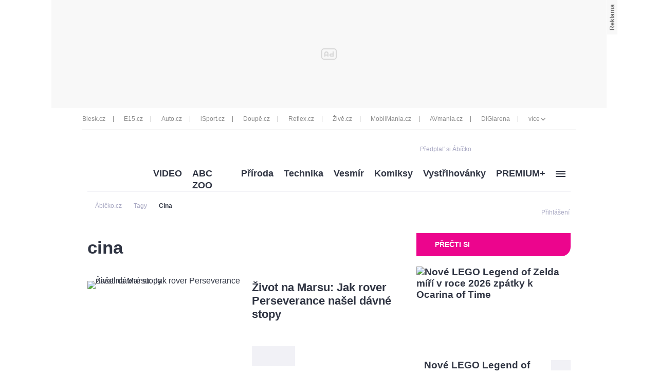

--- FILE ---
content_type: text/html; charset=UTF-8
request_url: https://www.abicko.cz/tag/cina/1
body_size: 31921
content:
<?xml version="1.0" encoding="utf-8"?>
<!DOCTYPE html PUBLIC "-//W3C//DTD XHTML 1.0 Transitional//EN" "http://www.w3.org/TR/xhtml1/DTD/xhtml1-transitional.dtd">
<!DOCTYPE html>
<html xmlns="http://www.w3.org/1999/xhtml">
  <head><script type="application/javascript">
			window.__cncPageDefinition = {

				categoryTree: '547,5755',
				template: 'category',
				webType: 'desktop',
				browserEngine:'SSR',
				isDiscussion:false,

				
					keywords: [
						
						"cina",
					
						"aktuální informace",
					
						"nejnovější články",
					
						"fotografie",
					
						"video",
					
						"téma"
					
					],
				
			}
		</script>
<!-- BEGIN reklamni pozice [id=272], [pos=200] -->
<!-- technická pozice - | desktop+mob | head | pos: 200 | CMP -->

<script id="cnc_cpex_cmp" src="//cdn.cpex.cz/cmp/v2/cpex-cmp.min.js" async="async"></script>
<!-- END reklamni pozice [id=272], [pos=200] -->

<!-- BEGIN reklamni pozice [id=174], [pos=210] -->
<!-- technická pozice - inzerce | desktop+mob | head | category | pos: 210 -->
<script>
  window.__isCncAdsMonitoringFromWeb = true;
  window.__cncAdsMonitoringStartTime = Date.now();
</script>

<!-- old -->
<link href="//w.cncenter.cz/styles/cnc-slot-sizes.min.css" id="cnc_global_css" rel="stylesheet">

<script type="application/javascript">
  window.__cncPageDefinition = window.__cncPageDefinition || {};
  window.__cncPageDefinition.site = 'abicko';
  window.__cncPageDefinition.template = window.__cncPageDefinition.template || 'category';
</script>


<script id="cnc_gpt" src="https://securepubads.g.doubleclick.net/tag/js/gpt.js" async="async"></script>

<script id="cnc_cpex_prebid_settings" src="//micro.rubiconproject.com/prebid/dynamic/22918.js" async="async" referrerpolicy="strict-origin-when-cross-origin"></script>

<script type="application/javascript" src="//w.cncenter.cz/cnc-wrapper.min.js" async="async"></script>
<!--
<style>
  .premium .cnc-ads--native.uniweb{
  	min-height:0px !important;
  }
</style>
-->

<!-- END reklamni pozice [id=174], [pos=210] -->
<script type="text/javascript">
        var cX = cX || {}; cX.callQueue = cX.callQueue || [];
        cX.callQueue.push(['setSiteId', '4731409097963127788']);
        cX.callQueue.push(['sendPageViewEvent']);
        cX.callQueue.push(['sync','adform']);
        cX.callQueue.push(['sync','appnexus']);
        cX.callQueue.push(['sync','rub']);
      </script><script>
        window.CNC = window.CNC || {};
        window.CNC.pianoTracking = window.CNC.pianoTracking || {};
        window.CNC.pianoTracking.mustBeEnabled = {
          'purposes': [
              'cookies',
              'publishers-UPqtcgaE',
              'publishers-XWZ2b3AK',
              'publishers-Kqq3iPge',
              'publishers-jRQF2F4U'
          ],
          'vendors': [
              'c:czechnews-nJYjk3Bf'
          ],
        };

        window.CNC.pianoTracking.getIsPianoEnabled = function (Didomi) {
          var userStatus = Didomi.getUserStatus();
          var areAllPurposesEnabled = window.CNC.pianoTracking.areAllEnabled(userStatus.purposes.global.enabled, window.CNC.pianoTracking.mustBeEnabled.purposes);
          var areAllVendorsEnabled = window.CNC.pianoTracking.areAllEnabled(userStatus.vendors.consent.enabled, window.CNC.pianoTracking.mustBeEnabled.vendors);

          return ( areAllPurposesEnabled && areAllVendorsEnabled )
        };

        window.CNC.pianoTracking.areAllEnabled = function (consentList, values) {
          var areEnabled = true;

          values.forEach(function(item){
              areEnabled = areEnabled && (consentList.indexOf(item) > -1);
          });

          return areEnabled;
        };

        window.didomiOnReady = window.didomiOnReady || [];
        window.didomiOnReady.push(function(Didomi) {
          if (window.CNC.pianoTracking.getIsPianoEnabled(Didomi)) {
            (function(d,s,e,t){e=d.createElement(s);e.type='text/java'+s;e.async='async';
            e.src=location.protocol+'//cdn.cxense.com/cx.js';
            t=d.getElementsByTagName(s)[0];t.parentNode.insertBefore(e,t);})(document,'script');
          };
        });
      </script><script type="text/javascript">
				var dataLayer = [{
				
				'pageType' : 'WIKI',
				'pageCategory' : 
						['Titulní stránka','Tagy']
					,
				'visitorLoginState' : 'Anonymous',
				'visitorId' : undefined,
				'webType' : 'Desktop',
				'article' : 
		{
		
		}
	
				}];
			</script><script>
					dataLayer.push({"app":
			{
				"service": {
					"entity":"cnc",
						"name": "Ábíčko",
					"type":"magazine","version":"1.0",
						"environment":"desktop"
					},
					"userDBId":"dbCNC",
						"tracking": {
							
							"lookForLists": "true"
						},
					"isPremium": "true",
						"systemId": "abicko"
				}
		});
				</script><script>
					dataLayer.push({"page":
			{
			"layoutId": "3616",
			"type": "tagResults"
			}

		});
				</script><script>
					dataLayer.push({"user":
			{
			"internal" : "false",
			"loginStatus":"anonymous"
			}
		});
				</script><script>
						// Function to get a cookie by name
						function getConsentCookie(name) {
							let value = "; " + document.cookie;
							let parts = value.split("; " + name + "=");
							if (parts.length === 2) return parts.pop().split(";").shift();
						}

						if (getConsentCookie('CNC_DIDOMI_COOKIE')) {
							(function(w,d,s,l,i){w[l]=w[l]||[];w[l].push({'gtm.start': new Date().getTime(),event:'gtm.js'});var f=d.getElementsByTagName(s)[0],
							j=d.createElement(s),dl=l!='dataLayer'?'&l='+l:'';j.async=true;j.src=
							'//www.googletagmanager.com/gtm.js?id='+i+dl;f.parentNode.insertBefore(j,f);
							})(window,document,'script','dataLayer','GTM-NQG25X');
						} else {
							window.didomiOnReady = window.didomiOnReady || [];
							window.didomiOnReady.push(function (Didomi) {(function(w,d,s,l,i){w[l]=w[l]||[];w[l].push({'gtm.start':
							new Date().getTime(),event:'gtm.js'});var f=d.getElementsByTagName(s)[0],
							j=d.createElement(s),dl=l!='dataLayer'?'&l='+l:'';j.async=true;j.src=
							'//www.googletagmanager.com/gtm.js?id='+i+dl;f.parentNode.insertBefore(j,f);
							})(window,document,'script','dataLayer','GTM-NQG25X'); });
						}
					</script><meta property="fb:pages" content="132190353475372" /><meta name="robots" content="max-image-preview:large" /><title>Cina - vše o tématu | Ábíčko.cz</title><link rel="shortcut icon" href="https://1076101160.rsc.cdn77.org//favicon/iabc.ico" sizes="16x16 24x24 32x32" type="image/vnd.microsoft.icon" /><meta http-equiv="content-type" content="text/html; charset=utf-8" /><meta http-equiv="X-UA-Compatible" content="IE=Edge" /><script type="text/javascript">(window.NREUM||(NREUM={})).init={ajax:{deny_list:["bam.eu01.nr-data.net"]},feature_flags:["soft_nav"]};(window.NREUM||(NREUM={})).loader_config={licenseKey:"NRJS-557745ba0102e8930e9",applicationID:"146368851",browserID:"173814224"};;/*! For license information please see nr-loader-rum-1.308.0.min.js.LICENSE.txt */
(()=>{var e,t,r={163:(e,t,r)=>{"use strict";r.d(t,{j:()=>E});var n=r(384),i=r(1741);var a=r(2555);r(860).K7.genericEvents;const s="experimental.resources",o="register",c=e=>{if(!e||"string"!=typeof e)return!1;try{document.createDocumentFragment().querySelector(e)}catch{return!1}return!0};var d=r(2614),u=r(944),l=r(8122);const f="[data-nr-mask]",g=e=>(0,l.a)(e,(()=>{const e={feature_flags:[],experimental:{allow_registered_children:!1,resources:!1},mask_selector:"*",block_selector:"[data-nr-block]",mask_input_options:{color:!1,date:!1,"datetime-local":!1,email:!1,month:!1,number:!1,range:!1,search:!1,tel:!1,text:!1,time:!1,url:!1,week:!1,textarea:!1,select:!1,password:!0}};return{ajax:{deny_list:void 0,block_internal:!0,enabled:!0,autoStart:!0},api:{get allow_registered_children(){return e.feature_flags.includes(o)||e.experimental.allow_registered_children},set allow_registered_children(t){e.experimental.allow_registered_children=t},duplicate_registered_data:!1},browser_consent_mode:{enabled:!1},distributed_tracing:{enabled:void 0,exclude_newrelic_header:void 0,cors_use_newrelic_header:void 0,cors_use_tracecontext_headers:void 0,allowed_origins:void 0},get feature_flags(){return e.feature_flags},set feature_flags(t){e.feature_flags=t},generic_events:{enabled:!0,autoStart:!0},harvest:{interval:30},jserrors:{enabled:!0,autoStart:!0},logging:{enabled:!0,autoStart:!0},metrics:{enabled:!0,autoStart:!0},obfuscate:void 0,page_action:{enabled:!0},page_view_event:{enabled:!0,autoStart:!0},page_view_timing:{enabled:!0,autoStart:!0},performance:{capture_marks:!1,capture_measures:!1,capture_detail:!0,resources:{get enabled(){return e.feature_flags.includes(s)||e.experimental.resources},set enabled(t){e.experimental.resources=t},asset_types:[],first_party_domains:[],ignore_newrelic:!0}},privacy:{cookies_enabled:!0},proxy:{assets:void 0,beacon:void 0},session:{expiresMs:d.wk,inactiveMs:d.BB},session_replay:{autoStart:!0,enabled:!1,preload:!1,sampling_rate:10,error_sampling_rate:100,collect_fonts:!1,inline_images:!1,fix_stylesheets:!0,mask_all_inputs:!0,get mask_text_selector(){return e.mask_selector},set mask_text_selector(t){c(t)?e.mask_selector="".concat(t,",").concat(f):""===t||null===t?e.mask_selector=f:(0,u.R)(5,t)},get block_class(){return"nr-block"},get ignore_class(){return"nr-ignore"},get mask_text_class(){return"nr-mask"},get block_selector(){return e.block_selector},set block_selector(t){c(t)?e.block_selector+=",".concat(t):""!==t&&(0,u.R)(6,t)},get mask_input_options(){return e.mask_input_options},set mask_input_options(t){t&&"object"==typeof t?e.mask_input_options={...t,password:!0}:(0,u.R)(7,t)}},session_trace:{enabled:!0,autoStart:!0},soft_navigations:{enabled:!0,autoStart:!0},spa:{enabled:!0,autoStart:!0},ssl:void 0,user_actions:{enabled:!0,elementAttributes:["id","className","tagName","type"]}}})());var p=r(6154),m=r(9324);let h=0;const v={buildEnv:m.F3,distMethod:m.Xs,version:m.xv,originTime:p.WN},b={consented:!1},y={appMetadata:{},get consented(){return this.session?.state?.consent||b.consented},set consented(e){b.consented=e},customTransaction:void 0,denyList:void 0,disabled:!1,harvester:void 0,isolatedBacklog:!1,isRecording:!1,loaderType:void 0,maxBytes:3e4,obfuscator:void 0,onerror:void 0,ptid:void 0,releaseIds:{},session:void 0,timeKeeper:void 0,registeredEntities:[],jsAttributesMetadata:{bytes:0},get harvestCount(){return++h}},_=e=>{const t=(0,l.a)(e,y),r=Object.keys(v).reduce((e,t)=>(e[t]={value:v[t],writable:!1,configurable:!0,enumerable:!0},e),{});return Object.defineProperties(t,r)};var w=r(5701);const x=e=>{const t=e.startsWith("http");e+="/",r.p=t?e:"https://"+e};var R=r(7836),k=r(3241);const A={accountID:void 0,trustKey:void 0,agentID:void 0,licenseKey:void 0,applicationID:void 0,xpid:void 0},S=e=>(0,l.a)(e,A),T=new Set;function E(e,t={},r,s){let{init:o,info:c,loader_config:d,runtime:u={},exposed:l=!0}=t;if(!c){const e=(0,n.pV)();o=e.init,c=e.info,d=e.loader_config}e.init=g(o||{}),e.loader_config=S(d||{}),c.jsAttributes??={},p.bv&&(c.jsAttributes.isWorker=!0),e.info=(0,a.D)(c);const f=e.init,m=[c.beacon,c.errorBeacon];T.has(e.agentIdentifier)||(f.proxy.assets&&(x(f.proxy.assets),m.push(f.proxy.assets)),f.proxy.beacon&&m.push(f.proxy.beacon),e.beacons=[...m],function(e){const t=(0,n.pV)();Object.getOwnPropertyNames(i.W.prototype).forEach(r=>{const n=i.W.prototype[r];if("function"!=typeof n||"constructor"===n)return;let a=t[r];e[r]&&!1!==e.exposed&&"micro-agent"!==e.runtime?.loaderType&&(t[r]=(...t)=>{const n=e[r](...t);return a?a(...t):n})})}(e),(0,n.US)("activatedFeatures",w.B)),u.denyList=[...f.ajax.deny_list||[],...f.ajax.block_internal?m:[]],u.ptid=e.agentIdentifier,u.loaderType=r,e.runtime=_(u),T.has(e.agentIdentifier)||(e.ee=R.ee.get(e.agentIdentifier),e.exposed=l,(0,k.W)({agentIdentifier:e.agentIdentifier,drained:!!w.B?.[e.agentIdentifier],type:"lifecycle",name:"initialize",feature:void 0,data:e.config})),T.add(e.agentIdentifier)}},384:(e,t,r)=>{"use strict";r.d(t,{NT:()=>s,US:()=>u,Zm:()=>o,bQ:()=>d,dV:()=>c,pV:()=>l});var n=r(6154),i=r(1863),a=r(1910);const s={beacon:"bam.nr-data.net",errorBeacon:"bam.nr-data.net"};function o(){return n.gm.NREUM||(n.gm.NREUM={}),void 0===n.gm.newrelic&&(n.gm.newrelic=n.gm.NREUM),n.gm.NREUM}function c(){let e=o();return e.o||(e.o={ST:n.gm.setTimeout,SI:n.gm.setImmediate||n.gm.setInterval,CT:n.gm.clearTimeout,XHR:n.gm.XMLHttpRequest,REQ:n.gm.Request,EV:n.gm.Event,PR:n.gm.Promise,MO:n.gm.MutationObserver,FETCH:n.gm.fetch,WS:n.gm.WebSocket},(0,a.i)(...Object.values(e.o))),e}function d(e,t){let r=o();r.initializedAgents??={},t.initializedAt={ms:(0,i.t)(),date:new Date},r.initializedAgents[e]=t}function u(e,t){o()[e]=t}function l(){return function(){let e=o();const t=e.info||{};e.info={beacon:s.beacon,errorBeacon:s.errorBeacon,...t}}(),function(){let e=o();const t=e.init||{};e.init={...t}}(),c(),function(){let e=o();const t=e.loader_config||{};e.loader_config={...t}}(),o()}},782:(e,t,r)=>{"use strict";r.d(t,{T:()=>n});const n=r(860).K7.pageViewTiming},860:(e,t,r)=>{"use strict";r.d(t,{$J:()=>u,K7:()=>c,P3:()=>d,XX:()=>i,Yy:()=>o,df:()=>a,qY:()=>n,v4:()=>s});const n="events",i="jserrors",a="browser/blobs",s="rum",o="browser/logs",c={ajax:"ajax",genericEvents:"generic_events",jserrors:i,logging:"logging",metrics:"metrics",pageAction:"page_action",pageViewEvent:"page_view_event",pageViewTiming:"page_view_timing",sessionReplay:"session_replay",sessionTrace:"session_trace",softNav:"soft_navigations",spa:"spa"},d={[c.pageViewEvent]:1,[c.pageViewTiming]:2,[c.metrics]:3,[c.jserrors]:4,[c.spa]:5,[c.ajax]:6,[c.sessionTrace]:7,[c.softNav]:8,[c.sessionReplay]:9,[c.logging]:10,[c.genericEvents]:11},u={[c.pageViewEvent]:s,[c.pageViewTiming]:n,[c.ajax]:n,[c.spa]:n,[c.softNav]:n,[c.metrics]:i,[c.jserrors]:i,[c.sessionTrace]:a,[c.sessionReplay]:a,[c.logging]:o,[c.genericEvents]:"ins"}},944:(e,t,r)=>{"use strict";r.d(t,{R:()=>i});var n=r(3241);function i(e,t){"function"==typeof console.debug&&(console.debug("New Relic Warning: https://github.com/newrelic/newrelic-browser-agent/blob/main/docs/warning-codes.md#".concat(e),t),(0,n.W)({agentIdentifier:null,drained:null,type:"data",name:"warn",feature:"warn",data:{code:e,secondary:t}}))}},1687:(e,t,r)=>{"use strict";r.d(t,{Ak:()=>d,Ze:()=>f,x3:()=>u});var n=r(3241),i=r(7836),a=r(3606),s=r(860),o=r(2646);const c={};function d(e,t){const r={staged:!1,priority:s.P3[t]||0};l(e),c[e].get(t)||c[e].set(t,r)}function u(e,t){e&&c[e]&&(c[e].get(t)&&c[e].delete(t),p(e,t,!1),c[e].size&&g(e))}function l(e){if(!e)throw new Error("agentIdentifier required");c[e]||(c[e]=new Map)}function f(e="",t="feature",r=!1){if(l(e),!e||!c[e].get(t)||r)return p(e,t);c[e].get(t).staged=!0,g(e)}function g(e){const t=Array.from(c[e]);t.every(([e,t])=>t.staged)&&(t.sort((e,t)=>e[1].priority-t[1].priority),t.forEach(([t])=>{c[e].delete(t),p(e,t)}))}function p(e,t,r=!0){const s=e?i.ee.get(e):i.ee,c=a.i.handlers;if(!s.aborted&&s.backlog&&c){if((0,n.W)({agentIdentifier:e,type:"lifecycle",name:"drain",feature:t}),r){const e=s.backlog[t],r=c[t];if(r){for(let t=0;e&&t<e.length;++t)m(e[t],r);Object.entries(r).forEach(([e,t])=>{Object.values(t||{}).forEach(t=>{t[0]?.on&&t[0]?.context()instanceof o.y&&t[0].on(e,t[1])})})}}s.isolatedBacklog||delete c[t],s.backlog[t]=null,s.emit("drain-"+t,[])}}function m(e,t){var r=e[1];Object.values(t[r]||{}).forEach(t=>{var r=e[0];if(t[0]===r){var n=t[1],i=e[3],a=e[2];n.apply(i,a)}})}},1738:(e,t,r)=>{"use strict";r.d(t,{U:()=>g,Y:()=>f});var n=r(3241),i=r(9908),a=r(1863),s=r(944),o=r(5701),c=r(3969),d=r(8362),u=r(860),l=r(4261);function f(e,t,r,a){const f=a||r;!f||f[e]&&f[e]!==d.d.prototype[e]||(f[e]=function(){(0,i.p)(c.xV,["API/"+e+"/called"],void 0,u.K7.metrics,r.ee),(0,n.W)({agentIdentifier:r.agentIdentifier,drained:!!o.B?.[r.agentIdentifier],type:"data",name:"api",feature:l.Pl+e,data:{}});try{return t.apply(this,arguments)}catch(e){(0,s.R)(23,e)}})}function g(e,t,r,n,s){const o=e.info;null===r?delete o.jsAttributes[t]:o.jsAttributes[t]=r,(s||null===r)&&(0,i.p)(l.Pl+n,[(0,a.t)(),t,r],void 0,"session",e.ee)}},1741:(e,t,r)=>{"use strict";r.d(t,{W:()=>a});var n=r(944),i=r(4261);class a{#e(e,...t){if(this[e]!==a.prototype[e])return this[e](...t);(0,n.R)(35,e)}addPageAction(e,t){return this.#e(i.hG,e,t)}register(e){return this.#e(i.eY,e)}recordCustomEvent(e,t){return this.#e(i.fF,e,t)}setPageViewName(e,t){return this.#e(i.Fw,e,t)}setCustomAttribute(e,t,r){return this.#e(i.cD,e,t,r)}noticeError(e,t){return this.#e(i.o5,e,t)}setUserId(e,t=!1){return this.#e(i.Dl,e,t)}setApplicationVersion(e){return this.#e(i.nb,e)}setErrorHandler(e){return this.#e(i.bt,e)}addRelease(e,t){return this.#e(i.k6,e,t)}log(e,t){return this.#e(i.$9,e,t)}start(){return this.#e(i.d3)}finished(e){return this.#e(i.BL,e)}recordReplay(){return this.#e(i.CH)}pauseReplay(){return this.#e(i.Tb)}addToTrace(e){return this.#e(i.U2,e)}setCurrentRouteName(e){return this.#e(i.PA,e)}interaction(e){return this.#e(i.dT,e)}wrapLogger(e,t,r){return this.#e(i.Wb,e,t,r)}measure(e,t){return this.#e(i.V1,e,t)}consent(e){return this.#e(i.Pv,e)}}},1863:(e,t,r)=>{"use strict";function n(){return Math.floor(performance.now())}r.d(t,{t:()=>n})},1910:(e,t,r)=>{"use strict";r.d(t,{i:()=>a});var n=r(944);const i=new Map;function a(...e){return e.every(e=>{if(i.has(e))return i.get(e);const t="function"==typeof e?e.toString():"",r=t.includes("[native code]"),a=t.includes("nrWrapper");return r||a||(0,n.R)(64,e?.name||t),i.set(e,r),r})}},2555:(e,t,r)=>{"use strict";r.d(t,{D:()=>o,f:()=>s});var n=r(384),i=r(8122);const a={beacon:n.NT.beacon,errorBeacon:n.NT.errorBeacon,licenseKey:void 0,applicationID:void 0,sa:void 0,queueTime:void 0,applicationTime:void 0,ttGuid:void 0,user:void 0,account:void 0,product:void 0,extra:void 0,jsAttributes:{},userAttributes:void 0,atts:void 0,transactionName:void 0,tNamePlain:void 0};function s(e){try{return!!e.licenseKey&&!!e.errorBeacon&&!!e.applicationID}catch(e){return!1}}const o=e=>(0,i.a)(e,a)},2614:(e,t,r)=>{"use strict";r.d(t,{BB:()=>s,H3:()=>n,g:()=>d,iL:()=>c,tS:()=>o,uh:()=>i,wk:()=>a});const n="NRBA",i="SESSION",a=144e5,s=18e5,o={STARTED:"session-started",PAUSE:"session-pause",RESET:"session-reset",RESUME:"session-resume",UPDATE:"session-update"},c={SAME_TAB:"same-tab",CROSS_TAB:"cross-tab"},d={OFF:0,FULL:1,ERROR:2}},2646:(e,t,r)=>{"use strict";r.d(t,{y:()=>n});class n{constructor(e){this.contextId=e}}},2843:(e,t,r)=>{"use strict";r.d(t,{G:()=>a,u:()=>i});var n=r(3878);function i(e,t=!1,r,i){(0,n.DD)("visibilitychange",function(){if(t)return void("hidden"===document.visibilityState&&e());e(document.visibilityState)},r,i)}function a(e,t,r){(0,n.sp)("pagehide",e,t,r)}},3241:(e,t,r)=>{"use strict";r.d(t,{W:()=>a});var n=r(6154);const i="newrelic";function a(e={}){try{n.gm.dispatchEvent(new CustomEvent(i,{detail:e}))}catch(e){}}},3606:(e,t,r)=>{"use strict";r.d(t,{i:()=>a});var n=r(9908);a.on=s;var i=a.handlers={};function a(e,t,r,a){s(a||n.d,i,e,t,r)}function s(e,t,r,i,a){a||(a="feature"),e||(e=n.d);var s=t[a]=t[a]||{};(s[r]=s[r]||[]).push([e,i])}},3878:(e,t,r)=>{"use strict";function n(e,t){return{capture:e,passive:!1,signal:t}}function i(e,t,r=!1,i){window.addEventListener(e,t,n(r,i))}function a(e,t,r=!1,i){document.addEventListener(e,t,n(r,i))}r.d(t,{DD:()=>a,jT:()=>n,sp:()=>i})},3969:(e,t,r)=>{"use strict";r.d(t,{TZ:()=>n,XG:()=>o,rs:()=>i,xV:()=>s,z_:()=>a});const n=r(860).K7.metrics,i="sm",a="cm",s="storeSupportabilityMetrics",o="storeEventMetrics"},4234:(e,t,r)=>{"use strict";r.d(t,{W:()=>a});var n=r(7836),i=r(1687);class a{constructor(e,t){this.agentIdentifier=e,this.ee=n.ee.get(e),this.featureName=t,this.blocked=!1}deregisterDrain(){(0,i.x3)(this.agentIdentifier,this.featureName)}}},4261:(e,t,r)=>{"use strict";r.d(t,{$9:()=>d,BL:()=>o,CH:()=>g,Dl:()=>_,Fw:()=>y,PA:()=>h,Pl:()=>n,Pv:()=>k,Tb:()=>l,U2:()=>a,V1:()=>R,Wb:()=>x,bt:()=>b,cD:()=>v,d3:()=>w,dT:()=>c,eY:()=>p,fF:()=>f,hG:()=>i,k6:()=>s,nb:()=>m,o5:()=>u});const n="api-",i="addPageAction",a="addToTrace",s="addRelease",o="finished",c="interaction",d="log",u="noticeError",l="pauseReplay",f="recordCustomEvent",g="recordReplay",p="register",m="setApplicationVersion",h="setCurrentRouteName",v="setCustomAttribute",b="setErrorHandler",y="setPageViewName",_="setUserId",w="start",x="wrapLogger",R="measure",k="consent"},5289:(e,t,r)=>{"use strict";r.d(t,{GG:()=>s,Qr:()=>c,sB:()=>o});var n=r(3878),i=r(6389);function a(){return"undefined"==typeof document||"complete"===document.readyState}function s(e,t){if(a())return e();const r=(0,i.J)(e),s=setInterval(()=>{a()&&(clearInterval(s),r())},500);(0,n.sp)("load",r,t)}function o(e){if(a())return e();(0,n.DD)("DOMContentLoaded",e)}function c(e){if(a())return e();(0,n.sp)("popstate",e)}},5607:(e,t,r)=>{"use strict";r.d(t,{W:()=>n});const n=(0,r(9566).bz)()},5701:(e,t,r)=>{"use strict";r.d(t,{B:()=>a,t:()=>s});var n=r(3241);const i=new Set,a={};function s(e,t){const r=t.agentIdentifier;a[r]??={},e&&"object"==typeof e&&(i.has(r)||(t.ee.emit("rumresp",[e]),a[r]=e,i.add(r),(0,n.W)({agentIdentifier:r,loaded:!0,drained:!0,type:"lifecycle",name:"load",feature:void 0,data:e})))}},6154:(e,t,r)=>{"use strict";r.d(t,{OF:()=>c,RI:()=>i,WN:()=>u,bv:()=>a,eN:()=>l,gm:()=>s,mw:()=>o,sb:()=>d});var n=r(1863);const i="undefined"!=typeof window&&!!window.document,a="undefined"!=typeof WorkerGlobalScope&&("undefined"!=typeof self&&self instanceof WorkerGlobalScope&&self.navigator instanceof WorkerNavigator||"undefined"!=typeof globalThis&&globalThis instanceof WorkerGlobalScope&&globalThis.navigator instanceof WorkerNavigator),s=i?window:"undefined"!=typeof WorkerGlobalScope&&("undefined"!=typeof self&&self instanceof WorkerGlobalScope&&self||"undefined"!=typeof globalThis&&globalThis instanceof WorkerGlobalScope&&globalThis),o=Boolean("hidden"===s?.document?.visibilityState),c=/iPad|iPhone|iPod/.test(s.navigator?.userAgent),d=c&&"undefined"==typeof SharedWorker,u=((()=>{const e=s.navigator?.userAgent?.match(/Firefox[/\s](\d+\.\d+)/);Array.isArray(e)&&e.length>=2&&e[1]})(),Date.now()-(0,n.t)()),l=()=>"undefined"!=typeof PerformanceNavigationTiming&&s?.performance?.getEntriesByType("navigation")?.[0]?.responseStart},6389:(e,t,r)=>{"use strict";function n(e,t=500,r={}){const n=r?.leading||!1;let i;return(...r)=>{n&&void 0===i&&(e.apply(this,r),i=setTimeout(()=>{i=clearTimeout(i)},t)),n||(clearTimeout(i),i=setTimeout(()=>{e.apply(this,r)},t))}}function i(e){let t=!1;return(...r)=>{t||(t=!0,e.apply(this,r))}}r.d(t,{J:()=>i,s:()=>n})},6630:(e,t,r)=>{"use strict";r.d(t,{T:()=>n});const n=r(860).K7.pageViewEvent},7699:(e,t,r)=>{"use strict";r.d(t,{It:()=>a,KC:()=>o,No:()=>i,qh:()=>s});var n=r(860);const i=16e3,a=1e6,s="SESSION_ERROR",o={[n.K7.logging]:!0,[n.K7.genericEvents]:!1,[n.K7.jserrors]:!1,[n.K7.ajax]:!1}},7836:(e,t,r)=>{"use strict";r.d(t,{P:()=>o,ee:()=>c});var n=r(384),i=r(8990),a=r(2646),s=r(5607);const o="nr@context:".concat(s.W),c=function e(t,r){var n={},s={},u={},l=!1;try{l=16===r.length&&d.initializedAgents?.[r]?.runtime.isolatedBacklog}catch(e){}var f={on:p,addEventListener:p,removeEventListener:function(e,t){var r=n[e];if(!r)return;for(var i=0;i<r.length;i++)r[i]===t&&r.splice(i,1)},emit:function(e,r,n,i,a){!1!==a&&(a=!0);if(c.aborted&&!i)return;t&&a&&t.emit(e,r,n);var o=g(n);m(e).forEach(e=>{e.apply(o,r)});var d=v()[s[e]];d&&d.push([f,e,r,o]);return o},get:h,listeners:m,context:g,buffer:function(e,t){const r=v();if(t=t||"feature",f.aborted)return;Object.entries(e||{}).forEach(([e,n])=>{s[n]=t,t in r||(r[t]=[])})},abort:function(){f._aborted=!0,Object.keys(f.backlog).forEach(e=>{delete f.backlog[e]})},isBuffering:function(e){return!!v()[s[e]]},debugId:r,backlog:l?{}:t&&"object"==typeof t.backlog?t.backlog:{},isolatedBacklog:l};return Object.defineProperty(f,"aborted",{get:()=>{let e=f._aborted||!1;return e||(t&&(e=t.aborted),e)}}),f;function g(e){return e&&e instanceof a.y?e:e?(0,i.I)(e,o,()=>new a.y(o)):new a.y(o)}function p(e,t){n[e]=m(e).concat(t)}function m(e){return n[e]||[]}function h(t){return u[t]=u[t]||e(f,t)}function v(){return f.backlog}}(void 0,"globalEE"),d=(0,n.Zm)();d.ee||(d.ee=c)},8122:(e,t,r)=>{"use strict";r.d(t,{a:()=>i});var n=r(944);function i(e,t){try{if(!e||"object"!=typeof e)return(0,n.R)(3);if(!t||"object"!=typeof t)return(0,n.R)(4);const r=Object.create(Object.getPrototypeOf(t),Object.getOwnPropertyDescriptors(t)),a=0===Object.keys(r).length?e:r;for(let s in a)if(void 0!==e[s])try{if(null===e[s]){r[s]=null;continue}Array.isArray(e[s])&&Array.isArray(t[s])?r[s]=Array.from(new Set([...e[s],...t[s]])):"object"==typeof e[s]&&"object"==typeof t[s]?r[s]=i(e[s],t[s]):r[s]=e[s]}catch(e){r[s]||(0,n.R)(1,e)}return r}catch(e){(0,n.R)(2,e)}}},8362:(e,t,r)=>{"use strict";r.d(t,{d:()=>a});var n=r(9566),i=r(1741);class a extends i.W{agentIdentifier=(0,n.LA)(16)}},8374:(e,t,r)=>{r.nc=(()=>{try{return document?.currentScript?.nonce}catch(e){}return""})()},8990:(e,t,r)=>{"use strict";r.d(t,{I:()=>i});var n=Object.prototype.hasOwnProperty;function i(e,t,r){if(n.call(e,t))return e[t];var i=r();if(Object.defineProperty&&Object.keys)try{return Object.defineProperty(e,t,{value:i,writable:!0,enumerable:!1}),i}catch(e){}return e[t]=i,i}},9324:(e,t,r)=>{"use strict";r.d(t,{F3:()=>i,Xs:()=>a,xv:()=>n});const n="1.308.0",i="PROD",a="CDN"},9566:(e,t,r)=>{"use strict";r.d(t,{LA:()=>o,bz:()=>s});var n=r(6154);const i="xxxxxxxx-xxxx-4xxx-yxxx-xxxxxxxxxxxx";function a(e,t){return e?15&e[t]:16*Math.random()|0}function s(){const e=n.gm?.crypto||n.gm?.msCrypto;let t,r=0;return e&&e.getRandomValues&&(t=e.getRandomValues(new Uint8Array(30))),i.split("").map(e=>"x"===e?a(t,r++).toString(16):"y"===e?(3&a()|8).toString(16):e).join("")}function o(e){const t=n.gm?.crypto||n.gm?.msCrypto;let r,i=0;t&&t.getRandomValues&&(r=t.getRandomValues(new Uint8Array(e)));const s=[];for(var o=0;o<e;o++)s.push(a(r,i++).toString(16));return s.join("")}},9908:(e,t,r)=>{"use strict";r.d(t,{d:()=>n,p:()=>i});var n=r(7836).ee.get("handle");function i(e,t,r,i,a){a?(a.buffer([e],i),a.emit(e,t,r)):(n.buffer([e],i),n.emit(e,t,r))}}},n={};function i(e){var t=n[e];if(void 0!==t)return t.exports;var a=n[e]={exports:{}};return r[e](a,a.exports,i),a.exports}i.m=r,i.d=(e,t)=>{for(var r in t)i.o(t,r)&&!i.o(e,r)&&Object.defineProperty(e,r,{enumerable:!0,get:t[r]})},i.f={},i.e=e=>Promise.all(Object.keys(i.f).reduce((t,r)=>(i.f[r](e,t),t),[])),i.u=e=>"nr-rum-1.308.0.min.js",i.o=(e,t)=>Object.prototype.hasOwnProperty.call(e,t),e={},t="NRBA-1.308.0.PROD:",i.l=(r,n,a,s)=>{if(e[r])e[r].push(n);else{var o,c;if(void 0!==a)for(var d=document.getElementsByTagName("script"),u=0;u<d.length;u++){var l=d[u];if(l.getAttribute("src")==r||l.getAttribute("data-webpack")==t+a){o=l;break}}if(!o){c=!0;var f={296:"sha512-+MIMDsOcckGXa1EdWHqFNv7P+JUkd5kQwCBr3KE6uCvnsBNUrdSt4a/3/L4j4TxtnaMNjHpza2/erNQbpacJQA=="};(o=document.createElement("script")).charset="utf-8",i.nc&&o.setAttribute("nonce",i.nc),o.setAttribute("data-webpack",t+a),o.src=r,0!==o.src.indexOf(window.location.origin+"/")&&(o.crossOrigin="anonymous"),f[s]&&(o.integrity=f[s])}e[r]=[n];var g=(t,n)=>{o.onerror=o.onload=null,clearTimeout(p);var i=e[r];if(delete e[r],o.parentNode&&o.parentNode.removeChild(o),i&&i.forEach(e=>e(n)),t)return t(n)},p=setTimeout(g.bind(null,void 0,{type:"timeout",target:o}),12e4);o.onerror=g.bind(null,o.onerror),o.onload=g.bind(null,o.onload),c&&document.head.appendChild(o)}},i.r=e=>{"undefined"!=typeof Symbol&&Symbol.toStringTag&&Object.defineProperty(e,Symbol.toStringTag,{value:"Module"}),Object.defineProperty(e,"__esModule",{value:!0})},i.p="https://js-agent.newrelic.com/",(()=>{var e={374:0,840:0};i.f.j=(t,r)=>{var n=i.o(e,t)?e[t]:void 0;if(0!==n)if(n)r.push(n[2]);else{var a=new Promise((r,i)=>n=e[t]=[r,i]);r.push(n[2]=a);var s=i.p+i.u(t),o=new Error;i.l(s,r=>{if(i.o(e,t)&&(0!==(n=e[t])&&(e[t]=void 0),n)){var a=r&&("load"===r.type?"missing":r.type),s=r&&r.target&&r.target.src;o.message="Loading chunk "+t+" failed: ("+a+": "+s+")",o.name="ChunkLoadError",o.type=a,o.request=s,n[1](o)}},"chunk-"+t,t)}};var t=(t,r)=>{var n,a,[s,o,c]=r,d=0;if(s.some(t=>0!==e[t])){for(n in o)i.o(o,n)&&(i.m[n]=o[n]);if(c)c(i)}for(t&&t(r);d<s.length;d++)a=s[d],i.o(e,a)&&e[a]&&e[a][0](),e[a]=0},r=self["webpackChunk:NRBA-1.308.0.PROD"]=self["webpackChunk:NRBA-1.308.0.PROD"]||[];r.forEach(t.bind(null,0)),r.push=t.bind(null,r.push.bind(r))})(),(()=>{"use strict";i(8374);var e=i(8362),t=i(860);const r=Object.values(t.K7);var n=i(163);var a=i(9908),s=i(1863),o=i(4261),c=i(1738);var d=i(1687),u=i(4234),l=i(5289),f=i(6154),g=i(944),p=i(384);const m=e=>f.RI&&!0===e?.privacy.cookies_enabled;function h(e){return!!(0,p.dV)().o.MO&&m(e)&&!0===e?.session_trace.enabled}var v=i(6389),b=i(7699);class y extends u.W{constructor(e,t){super(e.agentIdentifier,t),this.agentRef=e,this.abortHandler=void 0,this.featAggregate=void 0,this.loadedSuccessfully=void 0,this.onAggregateImported=new Promise(e=>{this.loadedSuccessfully=e}),this.deferred=Promise.resolve(),!1===e.init[this.featureName].autoStart?this.deferred=new Promise((t,r)=>{this.ee.on("manual-start-all",(0,v.J)(()=>{(0,d.Ak)(e.agentIdentifier,this.featureName),t()}))}):(0,d.Ak)(e.agentIdentifier,t)}importAggregator(e,t,r={}){if(this.featAggregate)return;const n=async()=>{let n;await this.deferred;try{if(m(e.init)){const{setupAgentSession:t}=await i.e(296).then(i.bind(i,3305));n=t(e)}}catch(e){(0,g.R)(20,e),this.ee.emit("internal-error",[e]),(0,a.p)(b.qh,[e],void 0,this.featureName,this.ee)}try{if(!this.#t(this.featureName,n,e.init))return(0,d.Ze)(this.agentIdentifier,this.featureName),void this.loadedSuccessfully(!1);const{Aggregate:i}=await t();this.featAggregate=new i(e,r),e.runtime.harvester.initializedAggregates.push(this.featAggregate),this.loadedSuccessfully(!0)}catch(e){(0,g.R)(34,e),this.abortHandler?.(),(0,d.Ze)(this.agentIdentifier,this.featureName,!0),this.loadedSuccessfully(!1),this.ee&&this.ee.abort()}};f.RI?(0,l.GG)(()=>n(),!0):n()}#t(e,r,n){if(this.blocked)return!1;switch(e){case t.K7.sessionReplay:return h(n)&&!!r;case t.K7.sessionTrace:return!!r;default:return!0}}}var _=i(6630),w=i(2614),x=i(3241);class R extends y{static featureName=_.T;constructor(e){var t;super(e,_.T),this.setupInspectionEvents(e.agentIdentifier),t=e,(0,c.Y)(o.Fw,function(e,r){"string"==typeof e&&("/"!==e.charAt(0)&&(e="/"+e),t.runtime.customTransaction=(r||"http://custom.transaction")+e,(0,a.p)(o.Pl+o.Fw,[(0,s.t)()],void 0,void 0,t.ee))},t),this.importAggregator(e,()=>i.e(296).then(i.bind(i,3943)))}setupInspectionEvents(e){const t=(t,r)=>{t&&(0,x.W)({agentIdentifier:e,timeStamp:t.timeStamp,loaded:"complete"===t.target.readyState,type:"window",name:r,data:t.target.location+""})};(0,l.sB)(e=>{t(e,"DOMContentLoaded")}),(0,l.GG)(e=>{t(e,"load")}),(0,l.Qr)(e=>{t(e,"navigate")}),this.ee.on(w.tS.UPDATE,(t,r)=>{(0,x.W)({agentIdentifier:e,type:"lifecycle",name:"session",data:r})})}}class k extends e.d{constructor(e){var t;(super(),f.gm)?(this.features={},(0,p.bQ)(this.agentIdentifier,this),this.desiredFeatures=new Set(e.features||[]),this.desiredFeatures.add(R),(0,n.j)(this,e,e.loaderType||"agent"),t=this,(0,c.Y)(o.cD,function(e,r,n=!1){if("string"==typeof e){if(["string","number","boolean"].includes(typeof r)||null===r)return(0,c.U)(t,e,r,o.cD,n);(0,g.R)(40,typeof r)}else(0,g.R)(39,typeof e)},t),function(e){(0,c.Y)(o.Dl,function(t,r=!1){if("string"!=typeof t&&null!==t)return void(0,g.R)(41,typeof t);const n=e.info.jsAttributes["enduser.id"];r&&null!=n&&n!==t?(0,a.p)(o.Pl+"setUserIdAndResetSession",[t],void 0,"session",e.ee):(0,c.U)(e,"enduser.id",t,o.Dl,!0)},e)}(this),function(e){(0,c.Y)(o.nb,function(t){if("string"==typeof t||null===t)return(0,c.U)(e,"application.version",t,o.nb,!1);(0,g.R)(42,typeof t)},e)}(this),function(e){(0,c.Y)(o.d3,function(){e.ee.emit("manual-start-all")},e)}(this),function(e){(0,c.Y)(o.Pv,function(t=!0){if("boolean"==typeof t){if((0,a.p)(o.Pl+o.Pv,[t],void 0,"session",e.ee),e.runtime.consented=t,t){const t=e.features.page_view_event;t.onAggregateImported.then(e=>{const r=t.featAggregate;e&&!r.sentRum&&r.sendRum()})}}else(0,g.R)(65,typeof t)},e)}(this),this.run()):(0,g.R)(21)}get config(){return{info:this.info,init:this.init,loader_config:this.loader_config,runtime:this.runtime}}get api(){return this}run(){try{const e=function(e){const t={};return r.forEach(r=>{t[r]=!!e[r]?.enabled}),t}(this.init),n=[...this.desiredFeatures];n.sort((e,r)=>t.P3[e.featureName]-t.P3[r.featureName]),n.forEach(r=>{if(!e[r.featureName]&&r.featureName!==t.K7.pageViewEvent)return;if(r.featureName===t.K7.spa)return void(0,g.R)(67);const n=function(e){switch(e){case t.K7.ajax:return[t.K7.jserrors];case t.K7.sessionTrace:return[t.K7.ajax,t.K7.pageViewEvent];case t.K7.sessionReplay:return[t.K7.sessionTrace];case t.K7.pageViewTiming:return[t.K7.pageViewEvent];default:return[]}}(r.featureName).filter(e=>!(e in this.features));n.length>0&&(0,g.R)(36,{targetFeature:r.featureName,missingDependencies:n}),this.features[r.featureName]=new r(this)})}catch(e){(0,g.R)(22,e);for(const e in this.features)this.features[e].abortHandler?.();const t=(0,p.Zm)();delete t.initializedAgents[this.agentIdentifier]?.features,delete this.sharedAggregator;return t.ee.get(this.agentIdentifier).abort(),!1}}}var A=i(2843),S=i(782);class T extends y{static featureName=S.T;constructor(e){super(e,S.T),f.RI&&((0,A.u)(()=>(0,a.p)("docHidden",[(0,s.t)()],void 0,S.T,this.ee),!0),(0,A.G)(()=>(0,a.p)("winPagehide",[(0,s.t)()],void 0,S.T,this.ee)),this.importAggregator(e,()=>i.e(296).then(i.bind(i,2117))))}}var E=i(3969);class I extends y{static featureName=E.TZ;constructor(e){super(e,E.TZ),f.RI&&document.addEventListener("securitypolicyviolation",e=>{(0,a.p)(E.xV,["Generic/CSPViolation/Detected"],void 0,this.featureName,this.ee)}),this.importAggregator(e,()=>i.e(296).then(i.bind(i,9623)))}}new k({features:[R,T,I],loaderType:"lite"})})()})();</script><meta name="google-site-verification" content="lkFKSm9zCIxFrQaEqa4XX2qqD4yA2oe8IRnzJM7_HRg" /><meta name="referrer" content="no-referrer-when-downgrade" id="referrer-policy-meta" /><meta name="keywords" content="cina, aktuální informace, nejnovější články, fotografie, video, téma" /><meta name="description" content="Téma cina na abicko.cz. Přečtěte si veškeré aktuální informace o tématu cina - nejnovější články, aktuality, fotografie, videa. Kompletní zpravodajství na abicko.cz" /><meta name="viewport" content="width=device-width,initial-scale=1" /><script type="text/javascript" src="https://1076101160.rsc.cdn77.org//js/lib/jquery-1.11.1.min.js">/*  */</script><script type="text/javascript" src="https://1076101160.rsc.cdn77.org//js/lib/jquery-migrate-1.2.1.min.js">/*  */</script><meta name="CNCUserStatus" content="anonymous" /><link rel="stylesheet" href="https://1076101160.rsc.cdn77.org//css/default/dist/gjvp-player.6ee01373c2d8c9c98643.css"><!--#--></link><script>
					var gemius_use_cmp = true;
				</script><script type="text/javascript" src="https://spir.hit.gemius.pl/gplayer.js">
					/* */
				</script><script src="https://host.vpplayer.tech/player/agmipnyn/vpplayer.js?v=c48e6e8e49a7">
					/* */
				</script><script src="https://1076101160.rsc.cdn77.org//js/default/dist/cnc-video-player-gjvp-dash.cfe4570c2d710ac51796.js">
							/* */
						</script><script type="text/javascript" src="https://1076101160.rsc.cdn77.org//js/abicko/dist/abicko.plugins-11da1da99f.min.js">/**/</script><script type="text/javascript" src="https://1076101160.rsc.cdn77.org//js/abicko/dist/abicko.main-2273a5817e.min.js">/* */</script><script type="text/javascript" defer="defer" src="https://1076101160.rsc.cdn77.org//js/abicko/dist/abicko.bundle-desktop.fc2a230630b2043173f2.js">/* */</script><meta property="mrf:sections" content="Tagy" /><meta property="mrf:canonical" content="https://www.abicko.cz/tag/cina/1" /><meta property="mrf:tags" content="pageType:other" /><script type="text/javascript">
        !function(){"use strict";function e(e){var t=!(arguments.length>1&&void 0!==arguments[1])||arguments[1],c=document.createElement("script");c.src=e,t?c.type="module":(c.async=!0,c.type="text/javascript",c.setAttribute("nomodule",""));var n=document.getElementsByTagName("script")[0];n.parentNode.insertBefore(c,n)}!function(t,c){!function(t,c,n){var a,o,r;n.accountId=c,null!==(a=t.marfeel)&&void 0!==a||(t.marfeel={}),null!==(o=(r=t.marfeel).cmd)&&void 0!==o||(r.cmd=[]),t.marfeel.config=n;var i="https://sdk.mrf.io/statics";e("".concat(i,"/marfeel-sdk.js?id=").concat(c),!0),e("".concat(i,"/marfeel-sdk.es5.js?id=").concat(c),!1)}(t,c,arguments.length>2&&void 0!==arguments[2]?arguments[2]:{})}(window,8816,{} /* Config */)}();
      </script><script type="text/javascript" src="https://1076101160.rsc.cdn77.org//js/login/login.min.js?v=37">/* */</script><link rel="StyleSheet" href="https://1076101160.rsc.cdn77.org//css/login/login.min.css?v=37" type="text/css" id="cnc_login_css" /><link id="page_style_1" rel="stylesheet" type="text/css" href="https://1076101160.rsc.cdn77.org//css/abicko/dist/abicko.plugins.6e7d1cb2b6d3efe005fe.css" media="screen" /><link id="page_style_3" rel="stylesheet" type="text/css" href="https://1076101160.rsc.cdn77.org//css/abicko/dist/abicko.main.b4388e4b991cd85346ec.css" media="screen" /><link id="page_style_4" rel="stylesheet" type="text/css" href="https://1076101160.rsc.cdn77.org//css/abicko/dist/png-sprites.277900b8dc5631f671c7.css" /><link id="page_style_5" rel="stylesheet" type="text/css" href="https://1076101160.rsc.cdn77.org//css/abicko/dist/images.data.svg.fbf8e3797e863cd206b8.css" /><link id="page_style_7" rel="stylesheet" type="text/css" href="https://1076101160.rsc.cdn77.org//css/abc/abc-wiki.css" />
<!-- BEGIN reklamni pozice [id=31], [pos=0] -->
<!-- (C)2000-2016 Gemius SA - gemiusAudience / abicko.cz / Homepage -->
<script type="text/javascript">
<!--//--><![CDATA[//><!--

    var pp_gemius_use_cmp = true;
var pp_gemius_identifier = '.A6VHbybbQu_ifUEa__lE.U27zERu6ees7HosTr3xYL.x7';
    // lines below shouldn't be edited
    function gemius_pending(i) { window[i] = window[i] || function() {var x = window[i+'_pdata'] = window[i+'_pdata'] || []; x[x.length]=arguments;};};
    gemius_pending('gemius_hit'); gemius_pending('gemius_event'); gemius_pending('pp_gemius_hit'); gemius_pending('pp_gemius_event');
    (function(d,t) {try {var gt=d.createElement(t),s=d.getElementsByTagName(t)[0],l='http'+((location.protocol=='https:')?'s':''); gt.setAttribute('async','async');
    gt.setAttribute('defer','defer'); gt.src=l+'://spir.hit.gemius.pl/xgemius.js'; s.parentNode.insertBefore(gt,s);} catch (e) {}})(document,'script');
//--><!]]>
</script>
<!-- END reklamni pozice [id=31], [pos=0] -->
<div id="fb-root" style="display:none"> </div><script>
					window.fbAsyncInit = function() {
					FB.init({
					appId : '1428457630797409', // App ID
					channelUrl : '//abicko.cz/channel.html', // Channel File
					status : true, // check login status
					cookie : true, // enable cookies to allow the server to access the session
					xfbml : true // parse XFBML
					});
					};

					// Load the SDK Asynchronously
					(function(d, s, id) {
					var js, fjs = d.getElementsByTagName(s)[0];
					if (d.getElementById(id)) return;
					js = d.createElement(s); js.id = id;
					js.src = "//connect.facebook.net/cs_CZ/all.js";
					fjs.parentNode.insertBefore(js, fjs);
					}(document, 'script', 'facebook-jssdk'));
				</script><script type="text/javascript">
				var isInIframe = (window.location != window.parent.location) ? true : false;
				var newUrl = "https://www.abicko.cz/wiki_search/Tag/1/cina";
				if (isInIframe === true) {
				window.parent.location = newUrl;
				}
			</script></head>
  <body><noscript><iframe src="//www.googletagmanager.com/ns.html?id=GTM-NQG25X" height="0" width="0" style="display:none;visibility:hidden"><!--gtm--></iframe></noscript><script>
					window.didomiOnReady = window.didomiOnReady || [];
					window.didomiOnReady.push(function (Didomi) {
						dataLayer.push({"event":"page_body"});
					});
				</script><div class="gam-wrapper">
<!-- BEGIN reklamni pozice [id=32], [pos=1] -->
<!-- ads | Desktop | leaderboard_1 | category | abicko | pos: 1 -->

<!-- for GAM -->
<div id="cnc_branding_creative_wrapper">
  <div class="cnc-ads cnc-ads--leaderboard">
      <div class="cnc-ads__within" id="cnc_leaderboard_1"></div>
  </div>
</div>
<!-- -->
<!-- END reklamni pozice [id=32], [pos=1] -->
</div><div class="wrapper branding-wrapper"><div class="inner-wrapper"><div class="head-wrapper inner-wrapper unimenu"><div class="twelve-col"><div class="head-others-row"><div class="icons-box"><span><a href="https://www.ikiosek.cz/abc">
                                        Předplať si Ábíčko
                                        <span class="dataimg-logo-grey"><!--###--></span></a></span><!--Facebook like button--><div class="facebook-button"><div class="fb-like" data-href="https://www.facebook.com/iABCcz-132190353475372/" data-layout="button_count" data-action="like" data-show-faces="true" data-share="false"> </div></div></div></div></div><div class="clear"><!--###--></div></div><div class="clear"><!--###--></div><div class="breadcrumbs-wrapper"><div class="twelve-col unimenu"><script type="application/ld+json">
					{
					"@context": "http://schema.org",
					"@type": "BreadcrumbList",
					"itemListElement":
					[
					
									{
									"@type": "ListItem",
									"position": "1",
									"item":
									{
									"@id": "https://abicko.cz",
									"name": "Ábíčko.cz"
									}
									}
								
												,{
												"@type": "ListItem",
												"position": "2",
												"item":
												{
												"@id": "https://www.abicko.cz/kategorie/5755/tagy",
												"name": "Tagy"
												}
												}
											
																,{
																"@type": "ListItem",
																"position": "3",
																"item":
																{
																"@id": "https://abicko.cz/tag/cina/1",
																"name": "Cina"
																}
																}
															
					]
					}
				</script><div class="breadcrumbs"><ol><li><a href="https://abicko.cz"><span>Ábíčko.cz</span></a></li><li class="arrow-icon dataimg-arrow-right" data-grunticon-embed="true"><!--###--></li><li><a href=""><span>Tagy<!--###--></span></a></li><li class="arrow-icon dataimg-arrow-right" data-grunticon-embed="true"><!--###--></li><li><span>Cina</span></li></ol></div></div></div></div><div class="head-login-link"><style>
							.hiddenLogin {
								display:none;
							}
						</style><script>
							$('.head-login-link').addClass('hiddenLogin');
						</script><a class="login-link login-modal-opener" href="/prihlaseni"><div class="dataimg-login-shadow"><!--###--></div><span class="header-login-caption">Přihlášení</span></a></div><div class="inner-wrapper"><div class="twelve-col"><!--##--><div class="head-wrapper head-other unimenu inner-wrapper">
  <div class="menu-box ">
    <div class="left-logo">
      <a href="/" class="logo">
        <div class="dataimg-logo">
          <!--###-->
        </div>
      </a>
    </div>
    <nav class="menu-category">
      <div class="dropdown-menu dropdown menu-others">
        <ul>
          <li class="dropdown-title">
            <a href="https://www.abicko.cz/kategorie/3096/video" title="VIDEO" data-track-click="&#10;&#10;&#9;&#9;{&#10;&#9;&#9;&#9;&quot;event&quot;: &quot;clickTo_navigation&quot;,&#10;&#9;&#9;&#9;&quot;menu&quot;: {&#10;&#9;&#9;&#9;&#9;&quot;type&quot;: &quot;header&quot;,&quot;section&quot;: &quot;VIDEO&quot;&#10;&#9;&#9;&#9;},&#10;&#9;&#9;&#9;&quot;link&quot;: {&#10;&#9;&#9;&#9;&#9;&quot;text&quot;: &quot;VIDEO&quot;,&quot;url&quot;: &quot;https://www.abicko.cz/kategorie/3096/video&quot;&#10;&#9;&#9;&#9;}&#10;&#9;&#9;}&#10;&#9;">VIDEO</a>
          </li>
          <li class="dropdown-title">
            <a href="https://www.abicko.cz/zoo" title="ABC ZOO" data-track-click="&#10;&#10;&#9;&#9;{&#10;&#9;&#9;&#9;&quot;event&quot;: &quot;clickTo_navigation&quot;,&#10;&#9;&#9;&#9;&quot;menu&quot;: {&#10;&#9;&#9;&#9;&#9;&quot;type&quot;: &quot;header&quot;,&quot;section&quot;: &quot;ABC ZOO&quot;&#10;&#9;&#9;&#9;},&#10;&#9;&#9;&#9;&quot;link&quot;: {&#10;&#9;&#9;&#9;&#9;&quot;text&quot;: &quot;ABC ZOO&quot;,&quot;url&quot;: &quot;https://www.abicko.cz/zoo&quot;&#10;&#9;&#9;&#9;}&#10;&#9;&#9;}&#10;&#9;">ABC ZOO</a>
          </li>
          <li class="dropdown-title">
            <a href="https://www.abicko.cz/kategorie/559/priroda" title="Příroda" data-track-click="&#10;&#10;&#9;&#9;{&#10;&#9;&#9;&#9;&quot;event&quot;: &quot;clickTo_navigation&quot;,&#10;&#9;&#9;&#9;&quot;menu&quot;: {&#10;&#9;&#9;&#9;&#9;&quot;type&quot;: &quot;header&quot;,&quot;section&quot;: &quot;Příroda&quot;&#10;&#9;&#9;&#9;},&#10;&#9;&#9;&#9;&quot;link&quot;: {&#10;&#9;&#9;&#9;&#9;&quot;text&quot;: &quot;Příroda&quot;,&quot;url&quot;: &quot;https://www.abicko.cz/kategorie/559/priroda&quot;&#10;&#9;&#9;&#9;}&#10;&#9;&#9;}&#10;&#9;">Příroda</a>
          </li>
          <li class="dropdown-title">
            <a href="https://www.abicko.cz/kategorie/563/technika" title="Technika" data-track-click="&#10;&#10;&#9;&#9;{&#10;&#9;&#9;&#9;&quot;event&quot;: &quot;clickTo_navigation&quot;,&#10;&#9;&#9;&#9;&quot;menu&quot;: {&#10;&#9;&#9;&#9;&#9;&quot;type&quot;: &quot;header&quot;,&quot;section&quot;: &quot;Technika&quot;&#10;&#9;&#9;&#9;},&#10;&#9;&#9;&#9;&quot;link&quot;: {&#10;&#9;&#9;&#9;&#9;&quot;text&quot;: &quot;Technika&quot;,&quot;url&quot;: &quot;https://www.abicko.cz/kategorie/563/technika&quot;&#10;&#9;&#9;&#9;}&#10;&#9;&#9;}&#10;&#9;">Technika</a>
          </li>
          <li class="dropdown-title">
            <a href="https://www.abicko.cz/kategorie/1588/vesmir" title="Vesmír" data-track-click="&#10;&#10;&#9;&#9;{&#10;&#9;&#9;&#9;&quot;event&quot;: &quot;clickTo_navigation&quot;,&#10;&#9;&#9;&#9;&quot;menu&quot;: {&#10;&#9;&#9;&#9;&#9;&quot;type&quot;: &quot;header&quot;,&quot;section&quot;: &quot;Vesmír&quot;&#10;&#9;&#9;&#9;},&#10;&#9;&#9;&#9;&quot;link&quot;: {&#10;&#9;&#9;&#9;&#9;&quot;text&quot;: &quot;Vesmír&quot;,&quot;url&quot;: &quot;https://www.abicko.cz/kategorie/1588/vesmir&quot;&#10;&#9;&#9;&#9;}&#10;&#9;&#9;}&#10;&#9;">Vesmír</a>
          </li>
          <li class="dropdown-title">
            <a href="https://www.abicko.cz/kategorie/558/komiksy" title="Komiksy" data-track-click="&#10;&#10;&#9;&#9;{&#10;&#9;&#9;&#9;&quot;event&quot;: &quot;clickTo_navigation&quot;,&#10;&#9;&#9;&#9;&quot;menu&quot;: {&#10;&#9;&#9;&#9;&#9;&quot;type&quot;: &quot;header&quot;,&quot;section&quot;: &quot;Komiksy&quot;&#10;&#9;&#9;&#9;},&#10;&#9;&#9;&#9;&quot;link&quot;: {&#10;&#9;&#9;&#9;&#9;&quot;text&quot;: &quot;Komiksy&quot;,&quot;url&quot;: &quot;https://www.abicko.cz/kategorie/558/komiksy&quot;&#10;&#9;&#9;&#9;}&#10;&#9;&#9;}&#10;&#9;">Komiksy</a>
          </li>
          <li class="dropdown-title">
            <a href="https://www.abicko.cz/kategorie/550/vystrihovanky" data-track-click="&#10;&#10;&#9;&#9;{&#10;&#9;&#9;&#9;&quot;event&quot;: &quot;clickTo_navigation&quot;,&#10;&#9;&#9;&#9;&quot;menu&quot;: {&#10;&#9;&#9;&#9;&#9;&quot;type&quot;: &quot;header&quot;,&quot;section&quot;: &quot;Vystřihovánky&quot;&#10;&#9;&#9;&#9;},&#10;&#9;&#9;&#9;&quot;link&quot;: {&#10;&#9;&#9;&#9;&#9;&quot;text&quot;: &quot;Vystřihovánky&quot;,&quot;url&quot;: &quot;https://www.abicko.cz/kategorie/550/vystrihovanky&quot;&#10;&#9;&#9;&#9;}&#10;&#9;&#9;}&#10;&#9;">Vystřihovánky<!--###--></a>
            <ul class="wide">
              <li>
                <a href="https://www.abicko.cz/kategorie/6333/navody-z-abc" data-track-click="&#10;&#10;&#9;&#9;{&#10;&#9;&#9;&#9;&quot;event&quot;: &quot;clickTo_navigation&quot;,&#10;&#9;&#9;&#9;&quot;menu&quot;: {&#10;&#9;&#9;&#9;&#9;&quot;type&quot;: &quot;menu&quot;,&quot;section&quot;: &quot;Návody z ABC &quot;&#10;&#9;&#9;&#9;},&#10;&#9;&#9;&#9;&quot;link&quot;: {&#10;&#9;&#9;&#9;&#9;&quot;text&quot;: &quot;Návody z ABC &quot;,&quot;url&quot;: &quot;https://www.abicko.cz/kategorie/6333/navody-z-abc&quot;&#10;&#9;&#9;&#9;}&#10;&#9;&#9;}&#10;&#9;">Návody z ABC </a>
              </li>
              <li>
                <a href="https://www.abicko.cz/kategorie/6332/papirova-historie" data-track-click="&#10;&#10;&#9;&#9;{&#10;&#9;&#9;&#9;&quot;event&quot;: &quot;clickTo_navigation&quot;,&#10;&#9;&#9;&#9;&quot;menu&quot;: {&#10;&#9;&#9;&#9;&#9;&quot;type&quot;: &quot;menu&quot;,&quot;section&quot;: &quot;Papírová historie&quot;&#10;&#9;&#9;&#9;},&#10;&#9;&#9;&#9;&quot;link&quot;: {&#10;&#9;&#9;&#9;&#9;&quot;text&quot;: &quot;Papírová historie&quot;,&quot;url&quot;: &quot;https://www.abicko.cz/kategorie/6332/papirova-historie&quot;&#10;&#9;&#9;&#9;}&#10;&#9;&#9;}&#10;&#9;">Papírová historie</a>
              </li>
              <li>
                <a href="https://www.abicko.cz/kategorie/6521/papirovy-svet" data-track-click="&#10;&#10;&#9;&#9;{&#10;&#9;&#9;&#9;&quot;event&quot;: &quot;clickTo_navigation&quot;,&#10;&#9;&#9;&#9;&quot;menu&quot;: {&#10;&#9;&#9;&#9;&#9;&quot;type&quot;: &quot;menu&quot;,&quot;section&quot;: &quot;Papírový svět&quot;&#10;&#9;&#9;&#9;},&#10;&#9;&#9;&#9;&quot;link&quot;: {&#10;&#9;&#9;&#9;&#9;&quot;text&quot;: &quot;Papírový svět&quot;,&quot;url&quot;: &quot;https://www.abicko.cz/kategorie/6521/papirovy-svet&quot;&#10;&#9;&#9;&#9;}&#10;&#9;&#9;}&#10;&#9;">Papírový svět</a>
              </li>
              <li>
                <a href="https://www.abicko.cz/papirovy-pohar-abc" data-track-click="&#10;&#10;&#9;&#9;{&#10;&#9;&#9;&#9;&quot;event&quot;: &quot;clickTo_navigation&quot;,&#10;&#9;&#9;&#9;&quot;menu&quot;: {&#10;&#9;&#9;&#9;&#9;&quot;type&quot;: &quot;menu&quot;,&quot;section&quot;: &quot;Papírový pohár&quot;&#10;&#9;&#9;&#9;},&#10;&#9;&#9;&#9;&quot;link&quot;: {&#10;&#9;&#9;&#9;&#9;&quot;text&quot;: &quot;Papírový pohár&quot;,&quot;url&quot;: &quot;https://www.abicko.cz/papirovy-pohar-abc&quot;&#10;&#9;&#9;&#9;}&#10;&#9;&#9;}&#10;&#9;">Papírový pohár</a>
              </li>
            </ul>
          </li>
          <li class="dropdown-title">
            <a href="https://www.abicko.cz/premium" title="PREMIUM+" data-track-click="&#10;&#10;&#9;&#9;{&#10;&#9;&#9;&#9;&quot;event&quot;: &quot;clickTo_navigation&quot;,&#10;&#9;&#9;&#9;&quot;menu&quot;: {&#10;&#9;&#9;&#9;&#9;&quot;type&quot;: &quot;header&quot;,&quot;section&quot;: &quot;PREMIUM+&quot;&#10;&#9;&#9;&#9;},&#10;&#9;&#9;&#9;&quot;link&quot;: {&#10;&#9;&#9;&#9;&#9;&quot;text&quot;: &quot;PREMIUM+&quot;,&quot;url&quot;: &quot;https://www.abicko.cz/premium&quot;&#10;&#9;&#9;&#9;}&#10;&#9;&#9;}&#10;&#9;">PREMIUM+</a>
          </li>
          <li class="dropdown-title">
            <a href="#" data-track-click="&#10;&#10;&#9;&#9;{&#10;&#9;&#9;&#9;&quot;event&quot;: &quot;clickTo_navigation&quot;,&#10;&#9;&#9;&#9;&quot;menu&quot;: {&#10;&#9;&#9;&#9;&#9;&quot;type&quot;: &quot;header&quot;,&#10;&#9;&#9;&#9;},&#10;&#9;&#9;&#9;&quot;link&quot;: {&#10;&#9;&#9;&#9;&#9;&quot;url&quot;: &quot;#&quot;&#10;&#9;&#9;&#9;}&#10;&#9;&#9;}&#10;&#9;" class="image-hamburger last">
              <!--###-->
            </a>
            <ul class="image-hamburger last">
              <li>
                <a href="https://www.abicko.cz/kategorie/3266/zlaty-orisek-abc" data-track-click="&#10;&#10;&#9;&#9;{&#10;&#9;&#9;&#9;&quot;event&quot;: &quot;clickTo_navigation&quot;,&#10;&#9;&#9;&#9;&quot;menu&quot;: {&#10;&#9;&#9;&#9;&#9;&quot;type&quot;: &quot;menu&quot;,&quot;section&quot;: &quot;Zlatý oříšek&quot;&#10;&#9;&#9;&#9;},&#10;&#9;&#9;&#9;&quot;link&quot;: {&#10;&#9;&#9;&#9;&#9;&quot;text&quot;: &quot;Zlatý oříšek&quot;,&quot;url&quot;: &quot;https://www.abicko.cz/kategorie/3266/zlaty-orisek-abc&quot;&#10;&#9;&#9;&#9;}&#10;&#9;&#9;}&#10;&#9;">Zlatý oříšek</a>
              </li>
              <li>
                <a href="https://www.abicko.cz/kategorie/6749/abc-special" data-track-click="&#10;&#10;&#9;&#9;{&#10;&#9;&#9;&#9;&quot;event&quot;: &quot;clickTo_navigation&quot;,&#10;&#9;&#9;&#9;&quot;menu&quot;: {&#10;&#9;&#9;&#9;&#9;&quot;type&quot;: &quot;menu&quot;,&quot;section&quot;: &quot;ABC Speciál&quot;&#10;&#9;&#9;&#9;},&#10;&#9;&#9;&#9;&quot;link&quot;: {&#10;&#9;&#9;&#9;&#9;&quot;text&quot;: &quot;ABC Speciál&quot;,&quot;url&quot;: &quot;https://www.abicko.cz/kategorie/6749/abc-special&quot;&#10;&#9;&#9;&#9;}&#10;&#9;&#9;}&#10;&#9;">ABC Speciál</a>
              </li>
              <li>
                <a href="https://www.abicko.cz/kategorie/3833/mourrisonova-poradna" data-track-click="&#10;&#10;&#9;&#9;{&#10;&#9;&#9;&#9;&quot;event&quot;: &quot;clickTo_navigation&quot;,&#10;&#9;&#9;&#9;&quot;menu&quot;: {&#10;&#9;&#9;&#9;&#9;&quot;type&quot;: &quot;menu&quot;,&quot;section&quot;: &quot;Mourrisonova poradna&quot;&#10;&#9;&#9;&#9;},&#10;&#9;&#9;&#9;&quot;link&quot;: {&#10;&#9;&#9;&#9;&#9;&quot;text&quot;: &quot;Mourrisonova poradna&quot;,&quot;url&quot;: &quot;https://www.abicko.cz/kategorie/3833/mourrisonova-poradna&quot;&#10;&#9;&#9;&#9;}&#10;&#9;&#9;}&#10;&#9;">Mourrisonova poradna</a>
              </li>
              <li>
                <a href="/dzouky" data-track-click="&#10;&#10;&#9;&#9;{&#10;&#9;&#9;&#9;&quot;event&quot;: &quot;clickTo_navigation&quot;,&#10;&#9;&#9;&#9;&quot;menu&quot;: {&#10;&#9;&#9;&#9;&#9;&quot;type&quot;: &quot;menu&quot;,&quot;section&quot;: &quot;Džouky&quot;&#10;&#9;&#9;&#9;},&#10;&#9;&#9;&#9;&quot;link&quot;: {&#10;&#9;&#9;&#9;&#9;&quot;text&quot;: &quot;Džouky&quot;,&quot;url&quot;: &quot;/dzouky&quot;&#10;&#9;&#9;&#9;}&#10;&#9;&#9;}&#10;&#9;">Džouky</a>
              </li>
              <li>
                <a href="/festivalabc" data-track-click="&#10;&#10;&#9;&#9;{&#10;&#9;&#9;&#9;&quot;event&quot;: &quot;clickTo_navigation&quot;,&#10;&#9;&#9;&#9;&quot;menu&quot;: {&#10;&#9;&#9;&#9;&#9;&quot;type&quot;: &quot;menu&quot;,&quot;section&quot;: &quot;Festival ABC&quot;&#10;&#9;&#9;&#9;},&#10;&#9;&#9;&#9;&quot;link&quot;: {&#10;&#9;&#9;&#9;&#9;&quot;text&quot;: &quot;Festival ABC&quot;,&quot;url&quot;: &quot;/festivalabc&quot;&#10;&#9;&#9;&#9;}&#10;&#9;&#9;}&#10;&#9;">Festival ABC</a>
              </li>
              <li>
                <a href="https://www.abicko.cz/kategorie/6545/abc-pro-skoly" data-track-click="&#10;&#10;&#9;&#9;{&#10;&#9;&#9;&#9;&quot;event&quot;: &quot;clickTo_navigation&quot;,&#10;&#9;&#9;&#9;&quot;menu&quot;: {&#10;&#9;&#9;&#9;&#9;&quot;type&quot;: &quot;menu&quot;,&quot;section&quot;: &quot;Pro školy&quot;&#10;&#9;&#9;&#9;},&#10;&#9;&#9;&#9;&quot;link&quot;: {&#10;&#9;&#9;&#9;&#9;&quot;text&quot;: &quot;Pro školy&quot;,&quot;url&quot;: &quot;https://www.abicko.cz/kategorie/6545/abc-pro-skoly&quot;&#10;&#9;&#9;&#9;}&#10;&#9;&#9;}&#10;&#9;">Pro školy</a>
              </li>
              <li>
                <a href="https://www.abicko.cz/archiv-vydani" data-track-click="&#10;&#10;&#9;&#9;{&#10;&#9;&#9;&#9;&quot;event&quot;: &quot;clickTo_navigation&quot;,&#10;&#9;&#9;&#9;&quot;menu&quot;: {&#10;&#9;&#9;&#9;&#9;&quot;type&quot;: &quot;menu&quot;,&quot;section&quot;: &quot;Archiv vydání&quot;&#10;&#9;&#9;&#9;},&#10;&#9;&#9;&#9;&quot;link&quot;: {&#10;&#9;&#9;&#9;&#9;&quot;text&quot;: &quot;Archiv vydání&quot;,&quot;url&quot;: &quot;https://www.abicko.cz/archiv-vydani&quot;&#10;&#9;&#9;&#9;}&#10;&#9;&#9;}&#10;&#9;">Archiv vydání</a>
              </li>
              <li>
                <a href="https://www.abicko.cz/kategorie/7380/slunicko" data-track-click="&#10;&#10;&#9;&#9;{&#10;&#9;&#9;&#9;&quot;event&quot;: &quot;clickTo_navigation&quot;,&#10;&#9;&#9;&#9;&quot;menu&quot;: {&#10;&#9;&#9;&#9;&#9;&quot;type&quot;: &quot;menu&quot;,&quot;section&quot;: &quot;Sluníčko&quot;&#10;&#9;&#9;&#9;},&#10;&#9;&#9;&#9;&quot;link&quot;: {&#10;&#9;&#9;&#9;&#9;&quot;text&quot;: &quot;Sluníčko&quot;,&quot;url&quot;: &quot;https://www.abicko.cz/kategorie/7380/slunicko&quot;&#10;&#9;&#9;&#9;}&#10;&#9;&#9;}&#10;&#9;">Sluníčko</a>
              </li>
              <li>
                <a href="https://www.abicko.cz/kategorie/560/zabava" data-track-click="&#10;&#10;&#9;&#9;{&#10;&#9;&#9;&#9;&quot;event&quot;: &quot;clickTo_navigation&quot;,&#10;&#9;&#9;&#9;&quot;menu&quot;: {&#10;&#9;&#9;&#9;&#9;&quot;type&quot;: &quot;menu&quot;,&quot;section&quot;: &quot;Zábava&quot;&#10;&#9;&#9;&#9;},&#10;&#9;&#9;&#9;&quot;link&quot;: {&#10;&#9;&#9;&#9;&#9;&quot;text&quot;: &quot;Zábava&quot;,&quot;url&quot;: &quot;https://www.abicko.cz/kategorie/560/zabava&quot;&#10;&#9;&#9;&#9;}&#10;&#9;&#9;}&#10;&#9;">Zábava</a>
              </li>
              <li>
                <a href="https://www.abicko.cz/kategorie/553/souteze" data-track-click="&#10;&#10;&#9;&#9;{&#10;&#9;&#9;&#9;&quot;event&quot;: &quot;clickTo_navigation&quot;,&#10;&#9;&#9;&#9;&quot;menu&quot;: {&#10;&#9;&#9;&#9;&#9;&quot;type&quot;: &quot;menu&quot;,&quot;section&quot;: &quot;Soutěže&quot;&#10;&#9;&#9;&#9;},&#10;&#9;&#9;&#9;&quot;link&quot;: {&#10;&#9;&#9;&#9;&#9;&quot;text&quot;: &quot;Soutěže&quot;,&quot;url&quot;: &quot;https://www.abicko.cz/kategorie/553/souteze&quot;&#10;&#9;&#9;&#9;}&#10;&#9;&#9;}&#10;&#9;">Soutěže</a>
              </li>
              <li>
                <a href="https://www.abicko.cz/kategorie/7381/materidouska" data-track-click="&#10;&#10;&#9;&#9;{&#10;&#9;&#9;&#9;&quot;event&quot;: &quot;clickTo_navigation&quot;,&#10;&#9;&#9;&#9;&quot;menu&quot;: {&#10;&#9;&#9;&#9;&#9;&quot;type&quot;: &quot;menu&quot;,&quot;section&quot;: &quot;Mateřídouška&quot;&#10;&#9;&#9;&#9;},&#10;&#9;&#9;&#9;&quot;link&quot;: {&#10;&#9;&#9;&#9;&#9;&quot;text&quot;: &quot;Mateřídouška&quot;,&quot;url&quot;: &quot;https://www.abicko.cz/kategorie/7381/materidouska&quot;&#10;&#9;&#9;&#9;}&#10;&#9;&#9;}&#10;&#9;">Mateřídouška</a>
              </li>
              <li>
                <a href="https://www.abicko.cz/kategorie/5853/abc-tv" data-track-click="&#10;&#10;&#9;&#9;{&#10;&#9;&#9;&#9;&quot;event&quot;: &quot;clickTo_navigation&quot;,&#10;&#9;&#9;&#9;&quot;menu&quot;: {&#10;&#9;&#9;&#9;&#9;&quot;type&quot;: &quot;menu&quot;,&quot;section&quot;: &quot;ABC TV&quot;&#10;&#9;&#9;&#9;},&#10;&#9;&#9;&#9;&quot;link&quot;: {&#10;&#9;&#9;&#9;&#9;&quot;text&quot;: &quot;ABC TV&quot;,&quot;url&quot;: &quot;https://www.abicko.cz/kategorie/5853/abc-tv&quot;&#10;&#9;&#9;&#9;}&#10;&#9;&#9;}&#10;&#9;">ABC TV</a>
              </li>
              <li>
                <a href="https://www.abicko.cz/kategorie/8592/3d-tisk" data-track-click="&#10;&#10;&#9;&#9;{&#10;&#9;&#9;&#9;&quot;event&quot;: &quot;clickTo_navigation&quot;,&#10;&#9;&#9;&#9;&quot;menu&quot;: {&#10;&#9;&#9;&#9;&#9;&quot;type&quot;: &quot;menu&quot;,&quot;section&quot;: &quot;3D tisk&quot;&#10;&#9;&#9;&#9;},&#10;&#9;&#9;&#9;&quot;link&quot;: {&#10;&#9;&#9;&#9;&#9;&quot;text&quot;: &quot;3D tisk&quot;,&quot;url&quot;: &quot;https://www.abicko.cz/kategorie/8592/3d-tisk&quot;&#10;&#9;&#9;&#9;}&#10;&#9;&#9;}&#10;&#9;">3D tisk</a>
              </li>
              <li>
                <a href="https://www.abicko.cz/kategorie/8504/listarna" data-track-click="&#10;&#10;&#9;&#9;{&#10;&#9;&#9;&#9;&quot;event&quot;: &quot;clickTo_navigation&quot;,&#10;&#9;&#9;&#9;&quot;menu&quot;: {&#10;&#9;&#9;&#9;&#9;&quot;type&quot;: &quot;menu&quot;,&quot;section&quot;: &quot;Listárna&quot;&#10;&#9;&#9;&#9;},&#10;&#9;&#9;&#9;&quot;link&quot;: {&#10;&#9;&#9;&#9;&#9;&quot;text&quot;: &quot;Listárna&quot;,&quot;url&quot;: &quot;https://www.abicko.cz/kategorie/8504/listarna&quot;&#10;&#9;&#9;&#9;}&#10;&#9;&#9;}&#10;&#9;">Listárna</a>
              </li>
              <li>
                <a href="https://www.abicko.cz/kategorie/8276/studenti" data-track-click="&#10;&#10;&#9;&#9;{&#10;&#9;&#9;&#9;&quot;event&quot;: &quot;clickTo_navigation&quot;,&#10;&#9;&#9;&#9;&quot;menu&quot;: {&#10;&#9;&#9;&#9;&#9;&quot;type&quot;: &quot;menu&quot;,&quot;section&quot;: &quot;Studenti&quot;&#10;&#9;&#9;&#9;},&#10;&#9;&#9;&#9;&quot;link&quot;: {&#10;&#9;&#9;&#9;&#9;&quot;text&quot;: &quot;Studenti&quot;,&quot;url&quot;: &quot;https://www.abicko.cz/kategorie/8276/studenti&quot;&#10;&#9;&#9;&#9;}&#10;&#9;&#9;}&#10;&#9;">Studenti</a>
              </li>
            </ul>
          </li>
        </ul>
      </div>
    </nav>
    <script>
            let navBarIsVisible = $(".dropdown-title:has('ul.last') ul").css('visibility');
            $(".dropdown-title:has('ul.last')").on('hover', function(e){
                    if(navBarIsVisible == 'hidden'){
                            dataLayer.push({
                                    "event": "clickTo_navigation",
                                    "menu": {
                                            "type": "menu",
                                    },
                                    "link": {
                                            "text": "open",
                                    }
                            });
                            navBarIsVisible = 'visible';
                    } else {
                            dataLayer.push({
                                    "event": "clickTo_navigation",
                                    "menu": {
                                            "type": "menu",
                                    },
                                    "link": {
                                            "text": "close",
                                    }
                            });
                            navBarIsVisible = 'hidden';
                    }
            });
        </script>
    <div class="head-icons">
      <div class="growsearch">
        <div class="search-opener">
          <div class="dataimg-search-shadow search">
            <!--###-->
          </div>
        </div>
        <div class="growsearch-hidden-form">
          <form method="get" action="/vyhledavani" onsubmit="encRightForm()" id="head-search">
            <input class="growsearch-field" name="q" type="text" placeholder="Vyhledávání"/>
            <input type="submit" value="" class="growsearch-submit dataimg-search-shadow search"/>
            <input type="hidden" name="hash" value="2cf242ae8e1"/>
            <input type="hidden" name="keyword" value=""/>
            <script type="text/javascript">
          $(".growsearch-hidden-form form").on("submit",function(e){
                    var inputValue = $(this).find("input[name=q]").val();
                    if (inputValue == ''){
                        e.preventDefault();
                        $("#head-search").fadeOut();                     
                    } else {
                        $(this).find("input[name=keyword]").val(encodeURIComponent(inputValue));
                    }
                });

                $(".search-opener").on("click",function(e){
                    e.preventDefault();
                    var form = $('#head-search');
                    console.log(form)
                    form.fadeIn();
                    form.find("input[name=q]").focus();
                });
          </script>
          </form>
        </div>
      </div>
      <script>
                        $('.head-icons').append($('.head-login-link') );
                        $('.head-login-link').removeClass('hiddenLogin');
                    </script>
    </div>
    <div class="clear">
      <!--#-->
    </div>
  </div>
  <div class="clear">
    <!--#-->
  </div>
</div>
</div></div><div class="inner-wrapper article-wrapper "><div class="eight-col"><!--##--><div xmlns:php="http://php.net/xsl" class="wikisearch-list">
  <div class="box-container">
    <div class="box-content">
      <h1>cina</h1>
    </div>
  </div>
  <div class="list-article list-article-medium" data-track-list="&#10;&#9;&#9;&#9;{&#10;&#9;&#9;&#9;&#9;&quot;item&quot;: {&#10;&#9;&#9;&#9;&#9;&#9;&quot;elementId&quot;: &quot;articleList-32881&quot;,&quot;type&quot;:&quot;article&quot;,&quot;list&quot;:&quot;articleList&quot;,&quot;position&quot;:&quot;1&quot;,&quot;colset&quot;:&quot;1/0/1&quot;,&quot;systemId&quot;:&quot;abicko&quot;,&quot;versionId&quot;:&quot;1768642463&quot;,&quot;title&quot;:&quot;Život na Marsu: Jak rover Perseverance našel dávné stopy&quot;,&quot;category&quot;:[&quot;Titulní stránka&quot;,&quot;Přečti si&quot;,&quot;Technika&quot;,&quot;Vesmír&quot;],&quot;author&quot;:[&quot;Petr Kubala&quot;],&quot;url&quot;: &quot;https://www.abicko.cz/clanek/precti-si-technika-vesmir/32881/zivot-na-marsu-jak-rover-perseverance-nasel-davne-stopy.html&quot;,&quot;id&quot;:&quot;32881&quot;,&quot;source&quot;: &quot;siteLatest&quot;&#10;&#9;&#9;&#9;&#9;}&#10;&#9;&#9;&#9;}&#10;&#9;&#9;" data-track-element-id="articleList-32881">
    <div class="list-article-medium-envelope">
      <div class="list-article-medium-picture">
        <a href="https://www.abicko.cz/clanek/precti-si-technika-vesmir/32881/zivot-na-marsu-jak-rover-perseverance-nasel-davne-stopy.html" data-io-canonical-url="https://www.abicko.cz/clanek/32881">
          <picture class="loading-placeholder" style="padding-bottom: 55%">
            <img src="https://1884403144.rsc.cdn77.org/foto/mars-rover-erseverance/MzAweDE2NS9jZW50ZXIvbWlkZGxlL3NtYXJ0L2ZpbHRlcnM6cXVhbGl0eSg4NSk6Zm9jYWwoMXg5MjoxMjMweDc4NSkvaW1n/9691496.jpg?v=0&amp;st=OWzM4DW9pZZFJTD3oN0Az32zXOBzlRwfm4p7yF_0zcw&amp;ts=1600812000&amp;e=0" data-src="https://1884403144.rsc.cdn77.org/foto/mars-rover-erseverance/MzAweDE2NS9jZW50ZXIvbWlkZGxlL3NtYXJ0L2ZpbHRlcnM6cXVhbGl0eSg4NSk6Zm9jYWwoMXg5MjoxMjMweDc4NSkvaW1n/9691496.jpg?v=0&amp;st=OWzM4DW9pZZFJTD3oN0Az32zXOBzlRwfm4p7yF_0zcw&amp;ts=1600812000&amp;e=0" alt="Život na Marsu: Jak rover Perseverance našel dávné stopy" title="Život na Marsu: Jak rover Perseverance našel dávné stopy" height="165" width="300" class="lazyload " loading="lazy" data-srcset=""/>
          </picture>
        </a>
      </div>
      <div class="list-article-medium-content">
        <h2>
          <a class="list-article-medium-title" href="https://www.abicko.cz/clanek/precti-si-technika-vesmir/32881/zivot-na-marsu-jak-rover-perseverance-nasel-davne-stopy.html" data-io-canonical-url="https://www.abicko.cz/clanek/32881">Život na Marsu: Jak rover Perseverance našel dávné stopy</a>
        </h2>
      </div>
    </div>
    <div class="sharer sharer-horizontal">
      <div class="sharer-background">
        <!--###-->
      </div>
      <div class="sharer-buttons">
        <a class="&#10;                            dataimg-facebook-shadow&#10;                         sharer-facebook sharer-button" target="_blank" href="https://www.facebook.com/sharer/sharer.php?u=https://www.abicko.cz/clanek/precti-si-technika-vesmir/32881/zivot-na-marsu-jak-rover-perseverance-nasel-davne-stopy.html" data-track-list="false">
          <!--##-->
          <div class="dataimg-facebook-shadow-hover hover-icon">
            <!--##-->
          </div>
        </a>
        <a class="&#10;                            dataimg-twitter-shadow&#10;                         sharer-twitter sharer-button" target="_blank" href="https://twitter.com/home?status=https://www.abicko.cz/clanek/precti-si-technika-vesmir/32881/zivot-na-marsu-jak-rover-perseverance-nasel-davne-stopy.html" data-track-list="false">
          <!--##-->
          <div class="dataimg-twitter-shadow-hover hover-icon">
            <!--##-->
          </div>
        </a>
        <a class="&#10;                            dataimg-comments-shadow&#10;                         sharer-comments sharer-button" href="https://www.abicko.cz/clanek/precti-si-technika-vesmir/32881/zivot-na-marsu-jak-rover-perseverance-nasel-davne-stopy.html#article-comments" data-track-list="false">
          <!--##-->
          <div class="dataimg-comments-shadow-hover hover-icon">
            <!--##-->
          </div>
        </a>
      </div>
    </div>
  </div>
  <div class="list-article list-article-medium" data-track-list="&#10;&#9;&#9;&#9;{&#10;&#9;&#9;&#9;&#9;&quot;item&quot;: {&#10;&#9;&#9;&#9;&#9;&#9;&quot;elementId&quot;: &quot;articleList-32952&quot;,&quot;type&quot;:&quot;article&quot;,&quot;list&quot;:&quot;articleList&quot;,&quot;position&quot;:&quot;2&quot;,&quot;colset&quot;:&quot;1/0/1&quot;,&quot;systemId&quot;:&quot;abicko&quot;,&quot;versionId&quot;:&quot;1767712001&quot;,&quot;title&quot;:&quot;Vesmírný kalendář 2026: Návrat na Měsíc a mise k Marsu&quot;,&quot;category&quot;:[&quot;Titulní stránka&quot;,&quot;Přečti si&quot;,&quot;Technika&quot;,&quot;Vesmír&quot;],&quot;author&quot;:[&quot;Petr Kubala&quot;],&quot;url&quot;: &quot;https://www.abicko.cz/clanek/precti-si-technika-vesmir/32952/vesmirny-kalendar-2026-navrat-na-mesic-a-mise-k-marsu.html&quot;,&quot;id&quot;:&quot;32952&quot;,&quot;source&quot;: &quot;siteLatest&quot;&#10;&#9;&#9;&#9;&#9;}&#10;&#9;&#9;&#9;}&#10;&#9;&#9;" data-track-element-id="articleList-32952">
    <div class="list-article-medium-envelope">
      <div class="list-article-medium-picture">
        <a href="https://www.abicko.cz/clanek/precti-si-technika-vesmir/32952/vesmirny-kalendar-2026-navrat-na-mesic-a-mise-k-marsu.html" data-io-canonical-url="https://www.abicko.cz/clanek/32952">
          <picture class="loading-placeholder" style="padding-bottom: 55%">
            <img src="https://1884403144.rsc.cdn77.org/foto/haven-1-vesmir-stanice/MzAweDE2NS9jZW50ZXIvbWlkZGxlL3NtYXJ0L2ZpbHRlcnM6cXVhbGl0eSg4NSkvaW1n/9711366.jpg?v=0&amp;st=qK3MWI_I18sbo9hsOkRm7wJrAVQV_EDj7WbfSPYmAsU&amp;ts=1600812000&amp;e=0" data-src="https://1884403144.rsc.cdn77.org/foto/haven-1-vesmir-stanice/MzAweDE2NS9jZW50ZXIvbWlkZGxlL3NtYXJ0L2ZpbHRlcnM6cXVhbGl0eSg4NSkvaW1n/9711366.jpg?v=0&amp;st=qK3MWI_I18sbo9hsOkRm7wJrAVQV_EDj7WbfSPYmAsU&amp;ts=1600812000&amp;e=0" alt="Vesmírný kalendář 2026: Návrat na Měsíc a mise k Marsu" title="Vesmírný kalendář 2026: Návrat na Měsíc a mise k Marsu" height="165" width="300" class="lazyload " loading="lazy" data-srcset=""/>
          </picture>
        </a>
      </div>
      <div class="list-article-medium-content">
        <h2>
          <a class="list-article-medium-title" href="https://www.abicko.cz/clanek/precti-si-technika-vesmir/32952/vesmirny-kalendar-2026-navrat-na-mesic-a-mise-k-marsu.html" data-io-canonical-url="https://www.abicko.cz/clanek/32952">Vesmírný kalendář 2026: Návrat na Měsíc a mise k Marsu</a>
        </h2>
      </div>
    </div>
    <div class="sharer sharer-horizontal">
      <div class="sharer-background">
        <!--###-->
      </div>
      <div class="sharer-buttons">
        <a class="&#10;                            dataimg-facebook-shadow&#10;                         sharer-facebook sharer-button" target="_blank" href="https://www.facebook.com/sharer/sharer.php?u=https://www.abicko.cz/clanek/precti-si-technika-vesmir/32952/vesmirny-kalendar-2026-navrat-na-mesic-a-mise-k-marsu.html" data-track-list="false">
          <!--##-->
          <div class="dataimg-facebook-shadow-hover hover-icon">
            <!--##-->
          </div>
        </a>
        <a class="&#10;                            dataimg-twitter-shadow&#10;                         sharer-twitter sharer-button" target="_blank" href="https://twitter.com/home?status=https://www.abicko.cz/clanek/precti-si-technika-vesmir/32952/vesmirny-kalendar-2026-navrat-na-mesic-a-mise-k-marsu.html" data-track-list="false">
          <!--##-->
          <div class="dataimg-twitter-shadow-hover hover-icon">
            <!--##-->
          </div>
        </a>
        <a class="&#10;                            dataimg-comments-shadow&#10;                         sharer-comments sharer-button" href="https://www.abicko.cz/clanek/precti-si-technika-vesmir/32952/vesmirny-kalendar-2026-navrat-na-mesic-a-mise-k-marsu.html#article-comments" data-track-list="false">
          <!--##-->
          <div class="dataimg-comments-shadow-hover hover-icon">
            <!--##-->
          </div>
        </a>
      </div>
    </div>
  </div>
  <div class="list-article list-article-medium" data-track-list="&#10;&#9;&#9;&#9;{&#10;&#9;&#9;&#9;&#9;&quot;item&quot;: {&#10;&#9;&#9;&#9;&#9;&#9;&quot;elementId&quot;: &quot;articleList-32730&quot;,&quot;type&quot;:&quot;article&quot;,&quot;list&quot;:&quot;articleList&quot;,&quot;position&quot;:&quot;3&quot;,&quot;colset&quot;:&quot;1/0/1&quot;,&quot;systemId&quot;:&quot;abicko&quot;,&quot;versionId&quot;:&quot;1763215586&quot;,&quot;title&quot;:&quot;Největší větrná turbína světa: Čína staví dříve nemyslitelná monstra&quot;,&quot;category&quot;:[&quot;Titulní stránka&quot;,&quot;Přečti si&quot;,&quot;Technika&quot;],&quot;author&quot;:[&quot;Ondřej Koch&quot;],&quot;url&quot;: &quot;https://www.abicko.cz/clanek/precti-si-technika/32730/nejvetsi-vetrna-turbina-sveta-cina-stavi-drive-nemyslitelna-monstra.html&quot;,&quot;id&quot;:&quot;32730&quot;,&quot;source&quot;: &quot;siteLatest&quot;&#10;&#9;&#9;&#9;&#9;}&#10;&#9;&#9;&#9;}&#10;&#9;&#9;" data-track-element-id="articleList-32730">
    <div class="list-article-medium-envelope">
      <div class="list-article-medium-picture">
        <a href="https://www.abicko.cz/clanek/precti-si-technika/32730/nejvetsi-vetrna-turbina-sveta-cina-stavi-drive-nemyslitelna-monstra.html" data-io-canonical-url="https://www.abicko.cz/clanek/32730">
          <picture class="loading-placeholder" style="padding-bottom: 55%">
            <img src="https://1884403144.rsc.cdn77.org/foto/vetrna-elektrarna-turbina/MzAweDE2NS9jZW50ZXIvbWlkZGxlL3NtYXJ0L2ZpbHRlcnM6cXVhbGl0eSg4NSkvaW1n/9634888.jpg?v=0&amp;st=yb733UcVpKQBLUqtH2Q5uq07056bCJJ99PbgLb-tOzA&amp;ts=1600812000&amp;e=0" data-src="https://1884403144.rsc.cdn77.org/foto/vetrna-elektrarna-turbina/MzAweDE2NS9jZW50ZXIvbWlkZGxlL3NtYXJ0L2ZpbHRlcnM6cXVhbGl0eSg4NSkvaW1n/9634888.jpg?v=0&amp;st=yb733UcVpKQBLUqtH2Q5uq07056bCJJ99PbgLb-tOzA&amp;ts=1600812000&amp;e=0" alt="Největší větrná turbína světa: Čína staví dříve nemyslitelná monstra" title="Největší větrná turbína světa: Čína staví dříve nemyslitelná monstra" height="165" width="300" class="lazyload " loading="lazy" data-srcset=""/>
          </picture>
        </a>
      </div>
      <div class="list-article-medium-content">
        <h2>
          <a class="list-article-medium-title" href="https://www.abicko.cz/clanek/precti-si-technika/32730/nejvetsi-vetrna-turbina-sveta-cina-stavi-drive-nemyslitelna-monstra.html" data-io-canonical-url="https://www.abicko.cz/clanek/32730">Největší větrná turbína světa: Čína staví dříve nemyslitelná monstra</a>
        </h2>
      </div>
    </div>
    <div class="sharer sharer-horizontal">
      <div class="sharer-background">
        <!--###-->
      </div>
      <div class="sharer-buttons">
        <a class="&#10;                            dataimg-facebook-shadow&#10;                         sharer-facebook sharer-button" target="_blank" href="https://www.facebook.com/sharer/sharer.php?u=https://www.abicko.cz/clanek/precti-si-technika/32730/nejvetsi-vetrna-turbina-sveta-cina-stavi-drive-nemyslitelna-monstra.html" data-track-list="false">
          <!--##-->
          <div class="dataimg-facebook-shadow-hover hover-icon">
            <!--##-->
          </div>
        </a>
        <a class="&#10;                            dataimg-twitter-shadow&#10;                         sharer-twitter sharer-button" target="_blank" href="https://twitter.com/home?status=https://www.abicko.cz/clanek/precti-si-technika/32730/nejvetsi-vetrna-turbina-sveta-cina-stavi-drive-nemyslitelna-monstra.html" data-track-list="false">
          <!--##-->
          <div class="dataimg-twitter-shadow-hover hover-icon">
            <!--##-->
          </div>
        </a>
        <a class="&#10;                            dataimg-comments-shadow&#10;                         sharer-comments sharer-button" href="https://www.abicko.cz/clanek/precti-si-technika/32730/nejvetsi-vetrna-turbina-sveta-cina-stavi-drive-nemyslitelna-monstra.html#article-comments" data-track-list="false">
          <!--##-->
          <div class="dataimg-comments-shadow-hover hover-icon">
            <!--##-->
          </div>
        </a>
      </div>
    </div>
  </div>
  <div class="list-article list-article-medium" data-track-list="&#10;&#9;&#9;&#9;{&#10;&#9;&#9;&#9;&#9;&quot;item&quot;: {&#10;&#9;&#9;&#9;&#9;&#9;&quot;elementId&quot;: &quot;articleList-32449&quot;,&quot;type&quot;:&quot;article&quot;,&quot;list&quot;:&quot;articleList&quot;,&quot;position&quot;:&quot;4&quot;,&quot;colset&quot;:&quot;1/0/1&quot;,&quot;systemId&quot;:&quot;abicko&quot;,&quot;versionId&quot;:&quot;1752250496&quot;,&quot;title&quot;:&quot;Dinosauří Pompeje? Vědci odhalili pravdu o zkamenělinách z Číny&quot;,&quot;category&quot;:[&quot;Titulní stránka&quot;,&quot;Přečti si&quot;,&quot;Příroda&quot;],&quot;author&quot;:[&quot;Martina Ležáková&quot;],&quot;url&quot;: &quot;https://www.abicko.cz/clanek/precti-si-priroda/32449/dinosauri-pompeje-vedci-odhalili-pravdu-o-zkamenelinach-z-ciny.html&quot;,&quot;id&quot;:&quot;32449&quot;,&quot;source&quot;: &quot;siteLatest&quot;&#10;&#9;&#9;&#9;&#9;}&#10;&#9;&#9;&#9;}&#10;&#9;&#9;" data-track-element-id="articleList-32449">
    <div class="list-article-medium-envelope">
      <div class="list-article-medium-picture">
        <a href="https://www.abicko.cz/clanek/precti-si-priroda/32449/dinosauri-pompeje-vedci-odhalili-pravdu-o-zkamenelinach-z-ciny.html" data-io-canonical-url="https://www.abicko.cz/clanek/32449">
          <picture class="loading-placeholder" style="padding-bottom: 55%">
            <img src="https://1884403144.rsc.cdn77.org/foto/pravek-dinosaurus-jeholska-biota/MzAweDE2NS9jZW50ZXIvbWlkZGxlL3NtYXJ0L2ZpbHRlcnM6cXVhbGl0eSg4NSkvaW1n/9530641.jpg?v=0&amp;st=NcqeS2WtLjdX9FJhY54Qt82qcE4WxLMlyjWinVsD57s&amp;ts=1600812000&amp;e=0" data-src="https://1884403144.rsc.cdn77.org/foto/pravek-dinosaurus-jeholska-biota/MzAweDE2NS9jZW50ZXIvbWlkZGxlL3NtYXJ0L2ZpbHRlcnM6cXVhbGl0eSg4NSkvaW1n/9530641.jpg?v=0&amp;st=NcqeS2WtLjdX9FJhY54Qt82qcE4WxLMlyjWinVsD57s&amp;ts=1600812000&amp;e=0" alt="Dinosauří Pompeje? Vědci odhalili pravdu o zkamenělinách z Číny" title="Dinosauří Pompeje? Vědci odhalili pravdu o zkamenělinách z Číny" height="165" width="300" class="lazyload " loading="lazy" data-srcset=""/>
          </picture>
        </a>
      </div>
      <div class="list-article-medium-content">
        <h2>
          <a class="list-article-medium-title" href="https://www.abicko.cz/clanek/precti-si-priroda/32449/dinosauri-pompeje-vedci-odhalili-pravdu-o-zkamenelinach-z-ciny.html" data-io-canonical-url="https://www.abicko.cz/clanek/32449">Dinosauří Pompeje? Vědci odhalili pravdu o zkamenělinách z Číny</a>
        </h2>
      </div>
    </div>
    <div class="sharer sharer-horizontal">
      <div class="sharer-background">
        <!--###-->
      </div>
      <div class="sharer-buttons">
        <a class="&#10;                            dataimg-facebook-shadow&#10;                         sharer-facebook sharer-button" target="_blank" href="https://www.facebook.com/sharer/sharer.php?u=https://www.abicko.cz/clanek/precti-si-priroda/32449/dinosauri-pompeje-vedci-odhalili-pravdu-o-zkamenelinach-z-ciny.html" data-track-list="false">
          <!--##-->
          <div class="dataimg-facebook-shadow-hover hover-icon">
            <!--##-->
          </div>
        </a>
        <a class="&#10;                            dataimg-twitter-shadow&#10;                         sharer-twitter sharer-button" target="_blank" href="https://twitter.com/home?status=https://www.abicko.cz/clanek/precti-si-priroda/32449/dinosauri-pompeje-vedci-odhalili-pravdu-o-zkamenelinach-z-ciny.html" data-track-list="false">
          <!--##-->
          <div class="dataimg-twitter-shadow-hover hover-icon">
            <!--##-->
          </div>
        </a>
        <a class="&#10;                            dataimg-comments-shadow&#10;                         sharer-comments sharer-button" href="https://www.abicko.cz/clanek/precti-si-priroda/32449/dinosauri-pompeje-vedci-odhalili-pravdu-o-zkamenelinach-z-ciny.html#article-comments" data-track-list="false">
          <!--##-->
          <div class="dataimg-comments-shadow-hover hover-icon">
            <!--##-->
          </div>
        </a>
      </div>
    </div>
  </div>
  <div class="list-article list-article-medium" data-track-list="&#10;&#9;&#9;&#9;{&#10;&#9;&#9;&#9;&#9;&quot;item&quot;: {&#10;&#9;&#9;&#9;&#9;&#9;&quot;elementId&quot;: &quot;articleList-32119&quot;,&quot;type&quot;:&quot;article&quot;,&quot;list&quot;:&quot;articleList&quot;,&quot;position&quot;:&quot;5&quot;,&quot;colset&quot;:&quot;1/0/1&quot;,&quot;systemId&quot;:&quot;abicko&quot;,&quot;versionId&quot;:&quot;1745911057&quot;,&quot;title&quot;:&quot;Dobytí Evropy: Jak nejkrásnější kočkovité šelmy přitáhly z Asie až k nám&quot;,&quot;category&quot;:[&quot;Titulní stránka&quot;,&quot;Přečti si&quot;,&quot;Příroda&quot;],&quot;author&quot;:[&quot;Martina Ležáková&quot;],&quot;url&quot;: &quot;https://www.abicko.cz/clanek/precti-si-priroda/32119/dobyti-evropy-jak-nejkrasnejsi-kockovite-selmy-pritahly-z-asie-az-k-nam.html&quot;,&quot;id&quot;:&quot;32119&quot;,&quot;source&quot;: &quot;siteLatest&quot;&#10;&#9;&#9;&#9;&#9;}&#10;&#9;&#9;&#9;}&#10;&#9;&#9;" data-track-element-id="articleList-32119">
    <div class="list-article-medium-envelope">
      <div class="list-article-medium-picture">
        <a href="https://www.abicko.cz/clanek/precti-si-priroda/32119/dobyti-evropy-jak-nejkrasnejsi-kockovite-selmy-pritahly-z-asie-az-k-nam.html" data-io-canonical-url="https://www.abicko.cz/clanek/32119">
          <picture class="loading-placeholder" style="padding-bottom: 55%">
            <img src="https://1884403144.rsc.cdn77.org/foto/levhart-skvrnity/MzAweDE2NS9jZW50ZXIvbWlkZGxlL3NtYXJ0L2ZpbHRlcnM6cXVhbGl0eSg4NSk6Zm9jYWwoODg4eDE3ODoxMDY1eDM2MikvaW1n/9386545.jpg?v=0&amp;st=eW54ZN3MZFbVjnNFzXtw6VTVYNKxikH1JABfl6C2VjE&amp;ts=1600812000&amp;e=0" data-src="https://1884403144.rsc.cdn77.org/foto/levhart-skvrnity/MzAweDE2NS9jZW50ZXIvbWlkZGxlL3NtYXJ0L2ZpbHRlcnM6cXVhbGl0eSg4NSk6Zm9jYWwoODg4eDE3ODoxMDY1eDM2MikvaW1n/9386545.jpg?v=0&amp;st=eW54ZN3MZFbVjnNFzXtw6VTVYNKxikH1JABfl6C2VjE&amp;ts=1600812000&amp;e=0" alt="Dobytí Evropy: Jak nejkrásnější kočkovité šelmy přitáhly z Asie až k nám" title="Dobytí Evropy: Jak nejkrásnější kočkovité šelmy přitáhly z Asie až k nám" height="165" width="300" class="lazyload " loading="lazy" data-srcset=""/>
          </picture>
        </a>
      </div>
      <div class="list-article-medium-content">
        <h2>
          <a class="list-article-medium-title" href="https://www.abicko.cz/clanek/precti-si-priroda/32119/dobyti-evropy-jak-nejkrasnejsi-kockovite-selmy-pritahly-z-asie-az-k-nam.html" data-io-canonical-url="https://www.abicko.cz/clanek/32119">Dobytí Evropy: Jak nejkrásnější kočkovité šelmy přitáhly z Asie až k nám</a>
        </h2>
      </div>
    </div>
    <div class="sharer sharer-horizontal">
      <div class="sharer-background">
        <!--###-->
      </div>
      <div class="sharer-buttons">
        <a class="&#10;                            dataimg-facebook-shadow&#10;                         sharer-facebook sharer-button" target="_blank" href="https://www.facebook.com/sharer/sharer.php?u=https://www.abicko.cz/clanek/precti-si-priroda/32119/dobyti-evropy-jak-nejkrasnejsi-kockovite-selmy-pritahly-z-asie-az-k-nam.html" data-track-list="false">
          <!--##-->
          <div class="dataimg-facebook-shadow-hover hover-icon">
            <!--##-->
          </div>
        </a>
        <a class="&#10;                            dataimg-twitter-shadow&#10;                         sharer-twitter sharer-button" target="_blank" href="https://twitter.com/home?status=https://www.abicko.cz/clanek/precti-si-priroda/32119/dobyti-evropy-jak-nejkrasnejsi-kockovite-selmy-pritahly-z-asie-az-k-nam.html" data-track-list="false">
          <!--##-->
          <div class="dataimg-twitter-shadow-hover hover-icon">
            <!--##-->
          </div>
        </a>
        <a class="&#10;                            dataimg-comments-shadow&#10;                         sharer-comments sharer-button" href="https://www.abicko.cz/clanek/precti-si-priroda/32119/dobyti-evropy-jak-nejkrasnejsi-kockovite-selmy-pritahly-z-asie-az-k-nam.html#article-comments" data-track-list="false">
          <!--##-->
          <div class="dataimg-comments-shadow-hover hover-icon">
            <!--##-->
          </div>
        </a>
      </div>
    </div>
  </div>
  <div class="list-article list-article-medium" data-track-list="&#10;&#9;&#9;&#9;{&#10;&#9;&#9;&#9;&#9;&quot;item&quot;: {&#10;&#9;&#9;&#9;&#9;&#9;&quot;elementId&quot;: &quot;articleList-32118&quot;,&quot;type&quot;:&quot;article&quot;,&quot;list&quot;:&quot;articleList&quot;,&quot;position&quot;:&quot;6&quot;,&quot;colset&quot;:&quot;1/0/1&quot;,&quot;systemId&quot;:&quot;abicko&quot;,&quot;versionId&quot;:&quot;1741191905&quot;,&quot;title&quot;:&quot;Co je na druhé straně Měsíce: Už to není záhada!&quot;,&quot;category&quot;:[&quot;Titulní stránka&quot;,&quot;Přečti si&quot;,&quot;Technika&quot;,&quot;Vesmír&quot;],&quot;author&quot;:[&quot;Petr Brož&quot;],&quot;url&quot;: &quot;https://www.abicko.cz/clanek/precti-si-technika-vesmir/32118/co-je-na-druhe-strane-mesice-uz-to-neni-zahada.html&quot;,&quot;id&quot;:&quot;32118&quot;,&quot;source&quot;: &quot;siteLatest&quot;&#10;&#9;&#9;&#9;&#9;}&#10;&#9;&#9;&#9;}&#10;&#9;&#9;" data-track-element-id="articleList-32118">
    <div class="list-article-medium-envelope">
      <div class="list-article-medium-picture">
        <a href="https://www.abicko.cz/clanek/precti-si-technika-vesmir/32118/co-je-na-druhe-strane-mesice-uz-to-neni-zahada.html" data-io-canonical-url="https://www.abicko.cz/clanek/32118">
          <picture class="loading-placeholder" style="padding-bottom: 55%">
            <img src="https://1884403144.rsc.cdn77.org/foto/mesic-sonda/MzAweDE2NS9jZW50ZXIvbWlkZGxlL3NtYXJ0L2ZpbHRlcnM6cXVhbGl0eSg4NSkvaW1n/9386426.jpg?v=0&amp;st=V6NozaTerWy9quZKAUg_j8E70geLw95nN7TOle-DWEg&amp;ts=1600812000&amp;e=0" data-src="https://1884403144.rsc.cdn77.org/foto/mesic-sonda/MzAweDE2NS9jZW50ZXIvbWlkZGxlL3NtYXJ0L2ZpbHRlcnM6cXVhbGl0eSg4NSkvaW1n/9386426.jpg?v=0&amp;st=V6NozaTerWy9quZKAUg_j8E70geLw95nN7TOle-DWEg&amp;ts=1600812000&amp;e=0" alt="Co je na druhé straně Měsíce: Už to není záhada!" title="Co je na druhé straně Měsíce: Už to není záhada!" height="165" width="300" class="lazyload " loading="lazy" data-srcset=""/>
          </picture>
        </a>
      </div>
      <div class="list-article-medium-content">
        <h2>
          <a class="list-article-medium-title" href="https://www.abicko.cz/clanek/precti-si-technika-vesmir/32118/co-je-na-druhe-strane-mesice-uz-to-neni-zahada.html" data-io-canonical-url="https://www.abicko.cz/clanek/32118">Co je na druhé straně Měsíce: Už to není záhada!</a>
        </h2>
      </div>
    </div>
    <div class="sharer sharer-horizontal">
      <div class="sharer-background">
        <!--###-->
      </div>
      <div class="sharer-buttons">
        <a class="&#10;                            dataimg-facebook-shadow&#10;                         sharer-facebook sharer-button" target="_blank" href="https://www.facebook.com/sharer/sharer.php?u=https://www.abicko.cz/clanek/precti-si-technika-vesmir/32118/co-je-na-druhe-strane-mesice-uz-to-neni-zahada.html" data-track-list="false">
          <!--##-->
          <div class="dataimg-facebook-shadow-hover hover-icon">
            <!--##-->
          </div>
        </a>
        <a class="&#10;                            dataimg-twitter-shadow&#10;                         sharer-twitter sharer-button" target="_blank" href="https://twitter.com/home?status=https://www.abicko.cz/clanek/precti-si-technika-vesmir/32118/co-je-na-druhe-strane-mesice-uz-to-neni-zahada.html" data-track-list="false">
          <!--##-->
          <div class="dataimg-twitter-shadow-hover hover-icon">
            <!--##-->
          </div>
        </a>
        <a class="&#10;                            dataimg-comments-shadow&#10;                         sharer-comments sharer-button" href="https://www.abicko.cz/clanek/precti-si-technika-vesmir/32118/co-je-na-druhe-strane-mesice-uz-to-neni-zahada.html#article-comments" data-track-list="false">
          <!--##-->
          <div class="dataimg-comments-shadow-hover hover-icon">
            <!--##-->
          </div>
        </a>
      </div>
    </div>
  </div>
  <div class="list-article list-article-medium" data-track-list="&#10;&#9;&#9;&#9;{&#10;&#9;&#9;&#9;&#9;&quot;item&quot;: {&#10;&#9;&#9;&#9;&#9;&#9;&quot;elementId&quot;: &quot;articleList-32412&quot;,&quot;type&quot;:&quot;article&quot;,&quot;list&quot;:&quot;articleList&quot;,&quot;position&quot;:&quot;7&quot;,&quot;colset&quot;:&quot;1/0/1&quot;,&quot;systemId&quot;:&quot;abicko&quot;,&quot;versionId&quot;:&quot;1751289663&quot;,&quot;title&quot;:&quot;Zoo Ostrava se chlubí velkým úspěchem: Ohrožení poláci se množí&quot;,&quot;category&quot;:[&quot;Titulní stránka&quot;,&quot;ABC Zoo&quot;],&quot;author&quot;:[&quot;Zdena Martinová&quot;],&quot;url&quot;: &quot;https://www.abicko.cz/clanek/abc-zoo/32412/zoo-ostrava-se-chlubi-velkym-uspechem-ohrozeni-polaci-se-mnozi.html&quot;,&quot;id&quot;:&quot;32412&quot;,&quot;source&quot;: &quot;siteLatest&quot;&#10;&#9;&#9;&#9;&#9;}&#10;&#9;&#9;&#9;}&#10;&#9;&#9;" data-track-element-id="articleList-32412">
    <div class="list-article-medium-envelope">
      <div class="list-article-medium-picture">
        <a href="https://www.abicko.cz/clanek/abc-zoo/32412/zoo-ostrava-se-chlubi-velkym-uspechem-ohrozeni-polaci-se-mnozi.html" data-io-canonical-url="https://www.abicko.cz/clanek/32412">
          <picture class="loading-placeholder" style="padding-bottom: 55%">
            <img src="https://1884403144.rsc.cdn77.org/foto/polak-vychodni-zoo-ostrava/MHgwL3NtYXJ0L3RoYg/5-minititle-9515922.jpg?v=5&amp;st=v-v9qH_3-Ep72ESCY2lMRVNVP4GL-c0BgxQ1xtTvKqY&amp;ts=1600812000&amp;e=0" data-src="https://1884403144.rsc.cdn77.org/foto/polak-vychodni-zoo-ostrava/MHgwL3NtYXJ0L3RoYg/5-minititle-9515922.jpg?v=5&amp;st=v-v9qH_3-Ep72ESCY2lMRVNVP4GL-c0BgxQ1xtTvKqY&amp;ts=1600812000&amp;e=0" alt="Zoo Ostrava se chlubí velkým úspěchem: Ohrožení poláci se množí" title="Zoo Ostrava se chlubí velkým úspěchem: Ohrožení poláci se množí" height="165" width="300" class="lazyload " loading="lazy" data-srcset=""/>
          </picture>
        </a>
      </div>
      <div class="list-article-medium-content">
        <h2>
          <a class="list-article-medium-title" href="https://www.abicko.cz/clanek/abc-zoo/32412/zoo-ostrava-se-chlubi-velkym-uspechem-ohrozeni-polaci-se-mnozi.html" data-io-canonical-url="https://www.abicko.cz/clanek/32412">Zoo Ostrava se chlubí velkým úspěchem: Ohrožení poláci se množí</a>
        </h2>
      </div>
    </div>
    <div class="sharer sharer-horizontal">
      <div class="sharer-background">
        <!--###-->
      </div>
      <div class="sharer-buttons">
        <a class="&#10;                            dataimg-facebook-shadow&#10;                         sharer-facebook sharer-button" target="_blank" href="https://www.facebook.com/sharer/sharer.php?u=https://www.abicko.cz/clanek/abc-zoo/32412/zoo-ostrava-se-chlubi-velkym-uspechem-ohrozeni-polaci-se-mnozi.html" data-track-list="false">
          <!--##-->
          <div class="dataimg-facebook-shadow-hover hover-icon">
            <!--##-->
          </div>
        </a>
        <a class="&#10;                            dataimg-twitter-shadow&#10;                         sharer-twitter sharer-button" target="_blank" href="https://twitter.com/home?status=https://www.abicko.cz/clanek/abc-zoo/32412/zoo-ostrava-se-chlubi-velkym-uspechem-ohrozeni-polaci-se-mnozi.html" data-track-list="false">
          <!--##-->
          <div class="dataimg-twitter-shadow-hover hover-icon">
            <!--##-->
          </div>
        </a>
        <a class="&#10;                            dataimg-comments-shadow&#10;                         sharer-comments sharer-button" href="https://www.abicko.cz/clanek/abc-zoo/32412/zoo-ostrava-se-chlubi-velkym-uspechem-ohrozeni-polaci-se-mnozi.html#article-comments" data-track-list="false">
          <!--##-->
          <div class="dataimg-comments-shadow-hover hover-icon">
            <!--##-->
          </div>
        </a>
      </div>
    </div>
  </div>
  <div class="list-article list-article-medium" data-track-list="&#10;&#9;&#9;&#9;{&#10;&#9;&#9;&#9;&#9;&quot;item&quot;: {&#10;&#9;&#9;&#9;&#9;&#9;&quot;elementId&quot;: &quot;articleList-32080&quot;,&quot;type&quot;:&quot;article&quot;,&quot;list&quot;:&quot;articleList&quot;,&quot;position&quot;:&quot;8&quot;,&quot;colset&quot;:&quot;1/0/1&quot;,&quot;systemId&quot;:&quot;abicko&quot;,&quot;versionId&quot;:&quot;1746775629&quot;,&quot;title&quot;:&quot;Hypersonické rakety: Jak se bránit zbraním, co se nedají zaměřit?&quot;,&quot;category&quot;:[&quot;Titulní stránka&quot;,&quot;Přečti si&quot;,&quot;Technika&quot;],&quot;author&quot;:[&quot;Jan Horčík&quot;],&quot;url&quot;: &quot;https://www.abicko.cz/clanek/precti-si-technika/32080/hypersonicke-rakety-jak-se-branit-zbranim-co-se-nedaji-zamerit.html&quot;,&quot;id&quot;:&quot;32080&quot;,&quot;source&quot;: &quot;siteLatest&quot;&#10;&#9;&#9;&#9;&#9;}&#10;&#9;&#9;&#9;}&#10;&#9;&#9;" data-track-element-id="articleList-32080">
    <div class="list-article-medium-envelope">
      <div class="list-article-medium-picture">
        <a href="https://www.abicko.cz/clanek/precti-si-technika/32080/hypersonicke-rakety-jak-se-branit-zbranim-co-se-nedaji-zamerit.html" data-io-canonical-url="https://www.abicko.cz/clanek/32080">
          <picture class="loading-placeholder" style="padding-bottom: 55%">
            <img src="https://1884403144.rsc.cdn77.org/foto/hypersonicka-raketa-strela/MzAweDE2NS9jZW50ZXIvbWlkZGxlL3NtYXJ0L2ZpbHRlcnM6cXVhbGl0eSg4NSkvaW1n/9373009.jpg?v=0&amp;st=P-vT5-UEkxlN-M5prjuh5m992i1vMkHQMhJSxAeU6rg&amp;ts=1600812000&amp;e=0" data-src="https://1884403144.rsc.cdn77.org/foto/hypersonicka-raketa-strela/MzAweDE2NS9jZW50ZXIvbWlkZGxlL3NtYXJ0L2ZpbHRlcnM6cXVhbGl0eSg4NSkvaW1n/9373009.jpg?v=0&amp;st=P-vT5-UEkxlN-M5prjuh5m992i1vMkHQMhJSxAeU6rg&amp;ts=1600812000&amp;e=0" alt="Hypersonické rakety: Jak se bránit zbraním, co se nedají zaměřit?" title="Hypersonické rakety: Jak se bránit zbraním, co se nedají zaměřit?" height="165" width="300" class="lazyload " loading="lazy" data-srcset=""/>
          </picture>
        </a>
      </div>
      <div class="list-article-medium-content">
        <h2>
          <a class="list-article-medium-title" href="https://www.abicko.cz/clanek/precti-si-technika/32080/hypersonicke-rakety-jak-se-branit-zbranim-co-se-nedaji-zamerit.html" data-io-canonical-url="https://www.abicko.cz/clanek/32080">Hypersonické rakety: Jak se bránit zbraním, co se nedají zaměřit?</a>
        </h2>
      </div>
    </div>
    <div class="sharer sharer-horizontal">
      <div class="sharer-background">
        <!--###-->
      </div>
      <div class="sharer-buttons">
        <a class="&#10;                            dataimg-facebook-shadow&#10;                         sharer-facebook sharer-button" target="_blank" href="https://www.facebook.com/sharer/sharer.php?u=https://www.abicko.cz/clanek/precti-si-technika/32080/hypersonicke-rakety-jak-se-branit-zbranim-co-se-nedaji-zamerit.html" data-track-list="false">
          <!--##-->
          <div class="dataimg-facebook-shadow-hover hover-icon">
            <!--##-->
          </div>
        </a>
        <a class="&#10;                            dataimg-twitter-shadow&#10;                         sharer-twitter sharer-button" target="_blank" href="https://twitter.com/home?status=https://www.abicko.cz/clanek/precti-si-technika/32080/hypersonicke-rakety-jak-se-branit-zbranim-co-se-nedaji-zamerit.html" data-track-list="false">
          <!--##-->
          <div class="dataimg-twitter-shadow-hover hover-icon">
            <!--##-->
          </div>
        </a>
        <a class="&#10;                            dataimg-comments-shadow&#10;                         sharer-comments sharer-button" href="https://www.abicko.cz/clanek/precti-si-technika/32080/hypersonicke-rakety-jak-se-branit-zbranim-co-se-nedaji-zamerit.html#article-comments" data-track-list="false">
          <!--##-->
          <div class="dataimg-comments-shadow-hover hover-icon">
            <!--##-->
          </div>
        </a>
      </div>
    </div>
  </div>
  <div class="list-article list-article-medium" data-track-list="&#10;&#9;&#9;&#9;{&#10;&#9;&#9;&#9;&#9;&quot;item&quot;: {&#10;&#9;&#9;&#9;&#9;&#9;&quot;elementId&quot;: &quot;articleList-32813&quot;,&quot;type&quot;:&quot;article&quot;,&quot;list&quot;:&quot;articleList&quot;,&quot;position&quot;:&quot;9&quot;,&quot;colset&quot;:&quot;1/0/1&quot;,&quot;systemId&quot;:&quot;abicko&quot;,&quot;versionId&quot;:&quot;1763972254&quot;,&quot;title&quot;:&quot;Dinosauři nebo bohové? Jak se ze zkamenělin stali starověcí draci&quot;,&quot;category&quot;:[&quot;Titulní stránka&quot;,&quot;Přečti si&quot;,&quot;Příroda&quot;],&quot;author&quot;:[&quot;Vladimír Socha&quot;],&quot;url&quot;: &quot;https://www.abicko.cz/clanek/precti-si-priroda/32813/dinosauri-nebo-bohove-jak-se-ze-zkamenelin-stali-staroveci-draci.html&quot;,&quot;id&quot;:&quot;32813&quot;,&quot;source&quot;: &quot;siteLatest&quot;&#10;&#9;&#9;&#9;&#9;}&#10;&#9;&#9;&#9;}&#10;&#9;&#9;" data-track-element-id="articleList-32813">
    <div class="list-article-medium-envelope">
      <div class="list-article-medium-picture">
        <a href="https://www.abicko.cz/clanek/precti-si-priroda/32813/dinosauri-nebo-bohove-jak-se-ze-zkamenelin-stali-staroveci-draci.html" data-io-canonical-url="https://www.abicko.cz/clanek/32813">
          <picture class="loading-placeholder" style="padding-bottom: 55%">
            <img src="https://1884403144.rsc.cdn77.org/foto/dinosaurus-zkamenelina/MHgwL3NtYXJ0L3RoYg/5-minititle-9669715.jpg?v=5&amp;st=LCoSCPWTX5u1W0cmLCcXRug-2xiKiAlpKRX6XSvok2k&amp;ts=1600812000&amp;e=0" data-src="https://1884403144.rsc.cdn77.org/foto/dinosaurus-zkamenelina/MHgwL3NtYXJ0L3RoYg/5-minititle-9669715.jpg?v=5&amp;st=LCoSCPWTX5u1W0cmLCcXRug-2xiKiAlpKRX6XSvok2k&amp;ts=1600812000&amp;e=0" alt="Dinosauři nebo bohové? Jak se ze zkamenělin stali starověcí draci" title="Dinosauři nebo bohové? Jak se ze zkamenělin stali starověcí draci" height="165" width="300" class="lazyload " loading="lazy" data-srcset=""/>
          </picture>
        </a>
      </div>
      <div class="list-article-medium-content">
        <h2>
          <a class="list-article-medium-title" href="https://www.abicko.cz/clanek/precti-si-priroda/32813/dinosauri-nebo-bohove-jak-se-ze-zkamenelin-stali-staroveci-draci.html" data-io-canonical-url="https://www.abicko.cz/clanek/32813">Dinosauři nebo bohové? Jak se ze zkamenělin stali starověcí draci</a>
        </h2>
      </div>
    </div>
    <div class="sharer sharer-horizontal">
      <div class="sharer-background">
        <!--###-->
      </div>
      <div class="sharer-buttons">
        <a class="&#10;                            dataimg-facebook-shadow&#10;                         sharer-facebook sharer-button" target="_blank" href="https://www.facebook.com/sharer/sharer.php?u=https://www.abicko.cz/clanek/precti-si-priroda/32813/dinosauri-nebo-bohove-jak-se-ze-zkamenelin-stali-staroveci-draci.html" data-track-list="false">
          <!--##-->
          <div class="dataimg-facebook-shadow-hover hover-icon">
            <!--##-->
          </div>
        </a>
        <a class="&#10;                            dataimg-twitter-shadow&#10;                         sharer-twitter sharer-button" target="_blank" href="https://twitter.com/home?status=https://www.abicko.cz/clanek/precti-si-priroda/32813/dinosauri-nebo-bohove-jak-se-ze-zkamenelin-stali-staroveci-draci.html" data-track-list="false">
          <!--##-->
          <div class="dataimg-twitter-shadow-hover hover-icon">
            <!--##-->
          </div>
        </a>
        <a class="&#10;                            dataimg-comments-shadow&#10;                         sharer-comments sharer-button" href="https://www.abicko.cz/clanek/precti-si-priroda/32813/dinosauri-nebo-bohove-jak-se-ze-zkamenelin-stali-staroveci-draci.html#article-comments" data-track-list="false">
          <!--##-->
          <div class="dataimg-comments-shadow-hover hover-icon">
            <!--##-->
          </div>
        </a>
      </div>
    </div>
  </div>
  <div class="list-article list-article-medium" data-track-list="&#10;&#9;&#9;&#9;{&#10;&#9;&#9;&#9;&#9;&quot;item&quot;: {&#10;&#9;&#9;&#9;&#9;&#9;&quot;elementId&quot;: &quot;articleList-32026&quot;,&quot;type&quot;:&quot;article&quot;,&quot;list&quot;:&quot;articleList&quot;,&quot;position&quot;:&quot;10&quot;,&quot;colset&quot;:&quot;1/0/1&quot;,&quot;systemId&quot;:&quot;abicko&quot;,&quot;versionId&quot;:&quot;1738224803&quot;,&quot;title&quot;:&quot;Dinosaurus s obočím: Tak to je fakt divný pravěký vrcholový predátor!&quot;,&quot;category&quot;:[&quot;Titulní stránka&quot;,&quot;Přečti si&quot;,&quot;Příroda&quot;],&quot;author&quot;:[&quot;Martina Ležáková&quot;],&quot;url&quot;: &quot;https://www.abicko.cz/clanek/precti-si-priroda/32026/dinosaurus-s-obocim-tak-to-je-fakt-divny-praveky-vrcholovy-predator.html&quot;,&quot;id&quot;:&quot;32026&quot;,&quot;source&quot;: &quot;siteLatest&quot;&#10;&#9;&#9;&#9;&#9;}&#10;&#9;&#9;&#9;}&#10;&#9;&#9;" data-track-element-id="articleList-32026">
    <div class="list-article-medium-envelope">
      <div class="list-article-medium-picture">
        <a href="https://www.abicko.cz/clanek/precti-si-priroda/32026/dinosaurus-s-obocim-tak-to-je-fakt-divny-praveky-vrcholovy-predator.html" data-io-canonical-url="https://www.abicko.cz/clanek/32026">
          <picture class="loading-placeholder" style="padding-bottom: 55%">
            <img src="https://1884403144.rsc.cdn77.org/foto/alpkarakush-kyrgyzicus-dinosaurus/MHgwL3NtYXJ0L3RoYg/5-minititle-9349497.jpg?v=2&amp;st=3DFco1yV9I4IBqQ2W7cffdFYG_ZA0cVJINxUsww8dZM&amp;ts=1600812000&amp;e=0" data-src="https://1884403144.rsc.cdn77.org/foto/alpkarakush-kyrgyzicus-dinosaurus/MHgwL3NtYXJ0L3RoYg/5-minititle-9349497.jpg?v=2&amp;st=3DFco1yV9I4IBqQ2W7cffdFYG_ZA0cVJINxUsww8dZM&amp;ts=1600812000&amp;e=0" alt="Dinosaurus s obočím: Tak to je fakt divný pravěký vrcholový predátor!" title="Dinosaurus s obočím: Tak to je fakt divný pravěký vrcholový predátor!" height="165" width="300" class="lazyload " loading="lazy" data-srcset=""/>
          </picture>
        </a>
      </div>
      <div class="list-article-medium-content">
        <h2>
          <a class="list-article-medium-title" href="https://www.abicko.cz/clanek/precti-si-priroda/32026/dinosaurus-s-obocim-tak-to-je-fakt-divny-praveky-vrcholovy-predator.html" data-io-canonical-url="https://www.abicko.cz/clanek/32026">Dinosaurus s obočím: Tak to je fakt divný pravěký vrcholový predátor!</a>
        </h2>
      </div>
    </div>
    <div class="sharer sharer-horizontal">
      <div class="sharer-background">
        <!--###-->
      </div>
      <div class="sharer-buttons">
        <a class="&#10;                            dataimg-facebook-shadow&#10;                         sharer-facebook sharer-button" target="_blank" href="https://www.facebook.com/sharer/sharer.php?u=https://www.abicko.cz/clanek/precti-si-priroda/32026/dinosaurus-s-obocim-tak-to-je-fakt-divny-praveky-vrcholovy-predator.html" data-track-list="false">
          <!--##-->
          <div class="dataimg-facebook-shadow-hover hover-icon">
            <!--##-->
          </div>
        </a>
        <a class="&#10;                            dataimg-twitter-shadow&#10;                         sharer-twitter sharer-button" target="_blank" href="https://twitter.com/home?status=https://www.abicko.cz/clanek/precti-si-priroda/32026/dinosaurus-s-obocim-tak-to-je-fakt-divny-praveky-vrcholovy-predator.html" data-track-list="false">
          <!--##-->
          <div class="dataimg-twitter-shadow-hover hover-icon">
            <!--##-->
          </div>
        </a>
        <a class="&#10;                            dataimg-comments-shadow&#10;                         sharer-comments sharer-button" href="https://www.abicko.cz/clanek/precti-si-priroda/32026/dinosaurus-s-obocim-tak-to-je-fakt-divny-praveky-vrcholovy-predator.html#article-comments" data-track-list="false">
          <!--##-->
          <div class="dataimg-comments-shadow-hover hover-icon">
            <!--##-->
          </div>
        </a>
      </div>
    </div>
  </div>
</div><div class="wikisearch-paging">
  <div class="paging">
    <div class="pages">
      <span class="page-links">
        <a href="/tag/cina/1" class="aktpage" onclick="">1<script xmlns:php="http://php.net/xsl">
			dataLayer.push({"page":{"pagination":{"page": "1", "type":"standard"}}});
		</script></a>
        <a href="/tag/cina/2" class="page" onclick="&#10;&#9;&#9;&#9;dataLayer.push({&quot;event&quot;:&quot;page_next&quot;,&quot;page&quot;:{&quot;pagination&quot;:{&quot;page&quot;: &quot;2&quot;}}});&#10;&#9;&#9;">2</a>
        <a href="/tag/cina/3" class="page" onclick="&#10;&#9;&#9;&#9;dataLayer.push({&quot;event&quot;:&quot;page_next&quot;,&quot;page&quot;:{&quot;pagination&quot;:{&quot;page&quot;: &quot;3&quot;}}});&#10;&#9;&#9;">3</a>
        <a href="/tag/cina/4" class="page" onclick="&#10;&#9;&#9;&#9;dataLayer.push({&quot;event&quot;:&quot;page_next&quot;,&quot;page&quot;:{&quot;pagination&quot;:{&quot;page&quot;: &quot;4&quot;}}});&#10;&#9;&#9;">4</a>
        <a href="/tag/cina/5" class="page" onclick="&#10;&#9;&#9;&#9;dataLayer.push({&quot;event&quot;:&quot;page_next&quot;,&quot;page&quot;:{&quot;pagination&quot;:{&quot;page&quot;: &quot;5&quot;}}});&#10;&#9;&#9;">5</a>
      </span>
      <div class="next">
        <a class="dataimg-arrow-right" data-grunticon-embed="true" href="/tag/cina/2" onclick="&#10;&#9;&#9;&#9;dataLayer.push({&quot;event&quot;:&quot;page_next&quot;,&quot;page&quot;:{&quot;pagination&quot;:{&quot;page&quot;: &quot;2&quot;}}});&#10;&#9;&#9;">
          <span>
            <!--#-->
          </span>
        </a>
      </div>
    </div>
  </div>
</div>
</div><div class="four-col" id="sidebar-col"><!--##--><div class="category-video">
  <div class="article-right-listing">
    <div class="category-video">
      <a href="https://www.abicko.cz/kategorie/3704/precti-si">
        <div class="category-sticker category-sticker-full-width" data-track-list="false">
          <span class="list-article-medium-category-icon category-icon">
            <span class=" category-sticker-icon">
              <!--##-->
            </span>
          </span>
          <p>Přečti si</p>
        </div>
      </a>
    </div>
    <div class="list-article list-article-mini" data-track-list="&#10;&#9;&#9;&#9;{&#10;&#9;&#9;&#9;&#9;&quot;item&quot;: {&#10;&#9;&#9;&#9;&#9;&#9;&quot;elementId&quot;: &quot;přečtiSi-33004&quot;,&quot;type&quot;:&quot;article&quot;,&quot;list&quot;:&quot;přečtiSi&quot;,&quot;position&quot;:&quot;1&quot;,&quot;colset&quot;:&quot;1/1/1&quot;,&quot;systemId&quot;:&quot;abicko&quot;,&quot;versionId&quot;:&quot;1768993155&quot;,&quot;title&quot;:&quot;Nové LEGO Legend of Zelda míří v roce 2026 zpátky k Ocarina of Time&quot;,&quot;category&quot;:[&quot;Titulní stránka&quot;,&quot;Přečti si&quot;,&quot;Zábava&quot;],&quot;author&quot;:[&quot;Radim Bartík&quot;],&quot;url&quot;: &quot;https://www.abicko.cz/clanek/precti-si-zabava/33004/nove-lego-legend-of-zelda-miri-v-roce-2026-zpatky-k-ocarina-of-time.html&quot;,&quot;id&quot;:&quot;33004&quot;,&quot;source&quot;: &quot;siteLatest&quot;&#10;&#9;&#9;&#9;&#9;}&#10;&#9;&#9;&#9;}&#10;&#9;&#9;" data-track-element-id="přečtiSi-33004">
      <a href="https://www.abicko.cz/clanek/precti-si-zabava/33004/nove-lego-legend-of-zelda-miri-v-roce-2026-zpatky-k-ocarina-of-time.html" class="list-article-mini-link" data-io-canonical-url="https://www.abicko.cz/clanek/33004">
        <div class="list-article-image">
          <img src="https://1884403144.rsc.cdn77.org/foto/lego-the-legend-of-zelda-ocarina-stavebnice/MHgwL3NtYXJ0L3RoYg/5-minititle-9726114.jpg?v=5&amp;st=nJjRrwNIiZ7bsrr10OwketC4W7CVsotpwDcommN-r-A&amp;ts=1600812000&amp;e=0" alt="Nové LEGO Legend of Zelda míří v roce 2026 zpátky k Ocarina of Time" title="Nové LEGO Legend of Zelda míří v roce 2026 zpátky k Ocarina of Time" height="165" width="300"/>
        </div>
        <div class="list-article-mini-title-holder">
          <div class="list-article-mini-title">
            <h2>Nové LEGO Legend of Zelda míří v roce 2026 zpátky k Ocarina of Time</h2>
          </div>
        </div>
      </a>
      <div class="sharer sharer-vertical">
        <div class="sharer-background">
          <!--###-->
        </div>
        <div class="sharer-buttons">
          <a class="&#10;                            dataimg-facebook-shadow&#10;                         sharer-facebook sharer-button" target="_blank" href="https://www.facebook.com/sharer/sharer.php?u=https://www.abicko.cz/clanek/precti-si-zabava/33004/nove-lego-legend-of-zelda-miri-v-roce-2026-zpatky-k-ocarina-of-time.html" data-track-list="false">
            <!--##-->
            <div class="dataimg-facebook-shadow-hover hover-icon">
              <!--##-->
            </div>
          </a>
          <a class="&#10;                            dataimg-twitter-shadow&#10;                         sharer-twitter sharer-button" target="_blank" href="https://twitter.com/home?status=https://www.abicko.cz/clanek/precti-si-zabava/33004/nove-lego-legend-of-zelda-miri-v-roce-2026-zpatky-k-ocarina-of-time.html" data-track-list="false">
            <!--##-->
            <div class="dataimg-twitter-shadow-hover hover-icon">
              <!--##-->
            </div>
          </a>
          <a class="&#10;                            dataimg-comments-shadow&#10;                         sharer-comments sharer-button" href="https://www.abicko.cz/clanek/precti-si-zabava/33004/nove-lego-legend-of-zelda-miri-v-roce-2026-zpatky-k-ocarina-of-time.html#article-comments" data-track-list="false">
            <!--##-->
            <div class="dataimg-comments-shadow-hover hover-icon">
              <!--##-->
            </div>
          </a>
        </div>
      </div>
    </div>
    <div class="list-article list-article-mini" data-track-list="&#10;&#9;&#9;&#9;{&#10;&#9;&#9;&#9;&#9;&quot;item&quot;: {&#10;&#9;&#9;&#9;&#9;&#9;&quot;elementId&quot;: &quot;přečtiSi-33003&quot;,&quot;type&quot;:&quot;article&quot;,&quot;list&quot;:&quot;přečtiSi&quot;,&quot;position&quot;:&quot;2&quot;,&quot;colset&quot;:&quot;1/1/1&quot;,&quot;systemId&quot;:&quot;abicko&quot;,&quot;versionId&quot;:&quot;1768921262&quot;,&quot;title&quot;:&quot;Lovci mamutů v ČR: Slavná naleziště na Moravě i nový unikátní objev v Ústí&quot;,&quot;category&quot;:[&quot;Titulní stránka&quot;,&quot;Přečti si&quot;,&quot;Příroda&quot;],&quot;author&quot;:[&quot;Martina Ležáková&quot;],&quot;url&quot;: &quot;https://www.abicko.cz/clanek/precti-si-priroda/33003/lovci-mamutu-v-cr-slavna-naleziste-na-morave-i-novy-unikatni-objev-v-usti.html&quot;,&quot;id&quot;:&quot;33003&quot;,&quot;source&quot;: &quot;siteLatest&quot;&#10;&#9;&#9;&#9;&#9;}&#10;&#9;&#9;&#9;}&#10;&#9;&#9;" data-track-element-id="přečtiSi-33003">
      <a href="https://www.abicko.cz/clanek/precti-si-priroda/33003/lovci-mamutu-v-cr-slavna-naleziste-na-morave-i-novy-unikatni-objev-v-usti.html" class="list-article-mini-link" data-io-canonical-url="https://www.abicko.cz/clanek/33003">
        <div class="list-article-image">
          <picture class="loading-placeholder" style="padding-bottom: 55%">
            <img src="https://1884403144.rsc.cdn77.org/foto/mamut-srstnaty-rekonstrukce-doba-ledova-pravek/MHgwL3NtYXJ0L3RoYg/5-minititle-9725525.jpg?v=5&amp;st=Bu1adihLzHTXEu-i5ytp_PIgmgHjhUzYcH_bNOs-cbs&amp;ts=1600812000&amp;e=0" data-src="https://1884403144.rsc.cdn77.org/foto/mamut-srstnaty-rekonstrukce-doba-ledova-pravek/MHgwL3NtYXJ0L3RoYg/5-minititle-9725525.jpg?v=5&amp;st=Bu1adihLzHTXEu-i5ytp_PIgmgHjhUzYcH_bNOs-cbs&amp;ts=1600812000&amp;e=0" alt="Lovci mamutů v ČR: Slavná naleziště na Moravě i nový unikátní objev v Ústí" title="Lovci mamutů v ČR: Slavná naleziště na Moravě i nový unikátní objev v Ústí" height="165" width="300" class="lazyload " loading="lazy" data-srcset=""/>
          </picture>
        </div>
        <div class="list-article-mini-title-holder">
          <div class="list-article-mini-title">
            <h2>Lovci mamutů v ČR: Slavná naleziště na Moravě i nový unikátní objev v Ústí</h2>
          </div>
        </div>
      </a>
      <div class="sharer sharer-vertical">
        <div class="sharer-background">
          <!--###-->
        </div>
        <div class="sharer-buttons">
          <a class="&#10;                            dataimg-facebook-shadow&#10;                         sharer-facebook sharer-button" target="_blank" href="https://www.facebook.com/sharer/sharer.php?u=https://www.abicko.cz/clanek/precti-si-priroda/33003/lovci-mamutu-v-cr-slavna-naleziste-na-morave-i-novy-unikatni-objev-v-usti.html" data-track-list="false">
            <!--##-->
            <div class="dataimg-facebook-shadow-hover hover-icon">
              <!--##-->
            </div>
          </a>
          <a class="&#10;                            dataimg-twitter-shadow&#10;                         sharer-twitter sharer-button" target="_blank" href="https://twitter.com/home?status=https://www.abicko.cz/clanek/precti-si-priroda/33003/lovci-mamutu-v-cr-slavna-naleziste-na-morave-i-novy-unikatni-objev-v-usti.html" data-track-list="false">
            <!--##-->
            <div class="dataimg-twitter-shadow-hover hover-icon">
              <!--##-->
            </div>
          </a>
          <a class="&#10;                            dataimg-comments-shadow&#10;                         sharer-comments sharer-button" href="https://www.abicko.cz/clanek/precti-si-priroda/33003/lovci-mamutu-v-cr-slavna-naleziste-na-morave-i-novy-unikatni-objev-v-usti.html#article-comments" data-track-list="false">
            <!--##-->
            <div class="dataimg-comments-shadow-hover hover-icon">
              <!--##-->
            </div>
          </a>
        </div>
      </div>
    </div>
    <div class="list-article list-article-mini" data-track-list="&#10;&#9;&#9;&#9;{&#10;&#9;&#9;&#9;&#9;&quot;item&quot;: {&#10;&#9;&#9;&#9;&#9;&#9;&quot;elementId&quot;: &quot;přečtiSi-33002&quot;,&quot;type&quot;:&quot;article&quot;,&quot;list&quot;:&quot;přečtiSi&quot;,&quot;position&quot;:&quot;3&quot;,&quot;colset&quot;:&quot;1/1/1&quot;,&quot;systemId&quot;:&quot;abicko&quot;,&quot;versionId&quot;:&quot;1768917660&quot;,&quot;title&quot;:&quot;Falešná zvířata útočí na sítě: Proč jsou AI videa s medvědy a žraloky nebezpečná?&quot;,&quot;category&quot;:[&quot;Titulní stránka&quot;,&quot;Přečti si&quot;,&quot;Technika&quot;],&quot;author&quot;:[&quot;Radim Bartík&quot;],&quot;url&quot;: &quot;https://www.abicko.cz/clanek/precti-si-technika/33002/falesna-zvirata-utoci-na-site-proc-jsou-ai-videa-s-medvedy-a-zraloky-nebezpecna.html&quot;,&quot;id&quot;:&quot;33002&quot;,&quot;source&quot;: &quot;siteLatest&quot;&#10;&#9;&#9;&#9;&#9;}&#10;&#9;&#9;&#9;}&#10;&#9;&#9;" data-track-element-id="přečtiSi-33002">
      <a href="https://www.abicko.cz/clanek/precti-si-technika/33002/falesna-zvirata-utoci-na-site-proc-jsou-ai-videa-s-medvedy-a-zraloky-nebezpecna.html" class="list-article-mini-link" data-io-canonical-url="https://www.abicko.cz/clanek/33002">
        <div class="list-article-image">
          <picture class="loading-placeholder" style="padding-bottom: 55%">
            <img src="https://1884403144.rsc.cdn77.org/foto/zvirata-fake-news-umela-inteligence-dezinformace/MHgwL3NtYXJ0L3RoYg/5-minititle-9725393.jpg?v=2&amp;st=owE9_nAnoHUmM3xO48mj54XuTQLdEy9IHmM-4OsAvv0&amp;ts=1600812000&amp;e=0" data-src="https://1884403144.rsc.cdn77.org/foto/zvirata-fake-news-umela-inteligence-dezinformace/MHgwL3NtYXJ0L3RoYg/5-minititle-9725393.jpg?v=2&amp;st=owE9_nAnoHUmM3xO48mj54XuTQLdEy9IHmM-4OsAvv0&amp;ts=1600812000&amp;e=0" alt=" Falešná  zvířata útočí na sítě: Proč jsou AI videa s medvědy a žraloky   …" title=" Falešná  zvířata útočí na sítě: Proč jsou AI videa s medvědy a žraloky   …" height="165" width="300" class="lazyload " loading="lazy" data-srcset=""/>
          </picture>
        </div>
        <div class="list-article-mini-title-holder">
          <div class="list-article-mini-title">
            <h2> Falešná  zvířata útočí na sítě: Proč jsou AI videa s medvědy a žraloky   …</h2>
          </div>
        </div>
      </a>
      <div class="sharer sharer-vertical">
        <div class="sharer-background">
          <!--###-->
        </div>
        <div class="sharer-buttons">
          <a class="&#10;                            dataimg-facebook-shadow&#10;                         sharer-facebook sharer-button" target="_blank" href="https://www.facebook.com/sharer/sharer.php?u=https://www.abicko.cz/clanek/precti-si-technika/33002/falesna-zvirata-utoci-na-site-proc-jsou-ai-videa-s-medvedy-a-zraloky-nebezpecna.html" data-track-list="false">
            <!--##-->
            <div class="dataimg-facebook-shadow-hover hover-icon">
              <!--##-->
            </div>
          </a>
          <a class="&#10;                            dataimg-twitter-shadow&#10;                         sharer-twitter sharer-button" target="_blank" href="https://twitter.com/home?status=https://www.abicko.cz/clanek/precti-si-technika/33002/falesna-zvirata-utoci-na-site-proc-jsou-ai-videa-s-medvedy-a-zraloky-nebezpecna.html" data-track-list="false">
            <!--##-->
            <div class="dataimg-twitter-shadow-hover hover-icon">
              <!--##-->
            </div>
          </a>
          <a class="&#10;                            dataimg-comments-shadow&#10;                         sharer-comments sharer-button" href="https://www.abicko.cz/clanek/precti-si-technika/33002/falesna-zvirata-utoci-na-site-proc-jsou-ai-videa-s-medvedy-a-zraloky-nebezpecna.html#article-comments" data-track-list="false">
            <!--##-->
            <div class="dataimg-comments-shadow-hover hover-icon">
              <!--##-->
            </div>
          </a>
        </div>
      </div>
    </div>
  </div>
</div>


	<div class="ad-skyscrapper gam-wrapper">
			<div class="sticky-wrapper sticky-wrapper-polyfill" id="sticky-wrapper-35062">
		<div class="sticky-content" id="sticky-banner-35062">
			<!-- ads | Desktop | halfpage_1 | category | abicko | pos: 2 -->
<!-- for GAM -->
<div class="cnc-ads cnc-ads--halfpage">
	<div class="cnc-ads__within" id="cnc_halfpage_1"></div>
</div>
<!-- -->
		</div>

		<script type="text/javascript">
			var stickyheight = '1200px';
			$(document).ready(function($){
				$('#sticky-banner-35062').stickyfloat({height:stickyheight});
			});
		</script>
	</div>

	</div>
</div></div><div class="inner-wrapper"><div class="twelve-col"><!--##--><link rel="stylesheet" href="https://1076101160.rsc.cdn77.org//css/default/plugins/cnc-menu.css" id="cnc_menu_css"><script type="text/javascript">
			$(document).ready(function() {
				$('.cnc-menu').remove().clone(true).insertBefore('*[class^=head-wrapper]:first').show();
				
				// iSport code for hiding the menu after scroll happens past its height
				if ($('.cnc-menu.fixed-scroll').length > 0) {
					$('.cnc-menu.fixed-scroll + .menu-bar').css('top', '43px');
					$('body').css('padding-top','103px');
				}

				$(window).on('scroll resize', function (e){
					if ($(window).scrollTop() > 43) {
						$('.cnc-menu.fixed-scroll').hide();
						$('.cnc-menu.fixed-scroll + .menu-bar').css('top', '0px');
					} else {
						$('.cnc-menu.fixed-scroll').show();
						$('.cnc-menu.fixed-scroll + .menu-bar').css('top', '43px');
					}
				});
			});
		</script><div class="cnc-menu "><nav><ul><li class="dropdown-title"><a href="https://www.blesk.cz" title="Blesk.cz" target="_blank" rel="noopener">Blesk.cz</a></li><li class="dropdown-title"><a href="https://www.e15.cz" title="E15.cz" target="_blank" rel="noopener">E15.cz</a></li><li class="dropdown-title"><a href="https://www.auto.cz" title="Auto.cz" target="_blank" rel="noopener">Auto.cz</a></li><li class="dropdown-title"><a href="https://www.isport.cz" title="iSport.cz" target="_blank" rel="noopener">iSport.cz</a></li><li class="dropdown-title"><a href="https://doupe.zive.cz/" title="Doupě.cz" target="_blank" rel="noopener">Doupě.cz</a></li><li class="dropdown-title"><a href="https://www.reflex.cz" title="Reflex.cz" target="_blank" rel="noopener">Reflex.cz</a></li><li class="dropdown-title"><a href="https://www.zive.cz" title="Živě.cz" target="_blank" rel="noopener">Živě.cz</a></li><li class="dropdown-title"><a href="https://mobilmania.zive.cz" title="MobilMania.cz" target="_blank" rel="noopener">MobilMania.cz</a></li><li class="dropdown-title"><a href="https://avmania.zive.cz/" title="AVmania.cz" target="_blank" rel="noopener">AVmania.cz</a></li><li class="dropdown-title"><a href="https://digiarena.zive.cz/" title="DIGIarena" target="_blank" rel="noopener">DIGIarena</a></li><li class="dropdown-title"><a href="javascript:void(0)" rel="noopener">více</a><ul><li><a href="https://www.ahaonline.cz/" target="_blank" rel="noopener">AHA!</a></li><li><a href="https://www.autorevue.cz" target="_blank" rel="noopener">AutoRevue.cz</a></li><li><a href="https://prozeny.blesk.cz" target="_blank" rel="noopener">Blesk pro ženy</a></li><li><a href="https://www.dama.cz" target="_blank" rel="noopener">Dáma.cz</a></li><li><a href="https://www.fitweb.cz" target="_blank" rel="noopener">FITweb.cz</a></li><li><a href="https://www.maminka.cz" target="_blank" rel="noopener">Maminka.cz</a></li><li><a href="https://www.recepty.cz" target="_blank" rel="noopener">Recepty.cz</a></li><li><a href="https://sportrevue.isport.blesk.cz" target="_blank" rel="noopener">SportRevue.cz</a></li><li><a href="https://www.zeny.cz" target="_blank" rel="noopener">Ženy.cz</a></li></ul></li></ul></nav></div>
</div></div><div class="inner-wrapper"><div class="eight-col"><!--##--></div><div class="four-col"><!--##--></div></div><div class="inner-wrapper"><div class="twelve-col"><!--##--></div></div><div class="inner-wrapper"><div class="eight-col"><!--##--></div><div class="four-col"><!--##--></div></div><script>
							window.didomiOnReady = window.didomiOnReady || [];
							window.didomiOnReady.push(function (Didomi) {
								dataLayer.push({"event":"page_ready"});
							});
						</script><div class="gam-wrapper">
<!-- BEGIN reklamni pozice [id=77], [pos=99] -->
<!-- ads | Desktop | billboard_bottom_1 | category | abicko | pos: 99 -->
<!-- for GAM -->
<div class="cnc-ads cnc-ads--billboard_bottom">
	<div class="cnc-ads__within" id="cnc_billboard_bottom_1"></div>
</div>
<!-- -->
<!-- END reklamni pozice [id=77], [pos=99] -->
</div><div class="reset"><!--###--></div><div class="inner-wrapper"><div class="twelve-col"><!--###--><div class="page-footer"><ul><li><a href="/kategorie/5953/autori" title="Přejít na Seznam autorů">Autoři</a></li><li><a href="https://www.ikiosek.cz/abc" title="Přejít na Předplaťte si Ábíčko ">Předplatné</a></li><li><a href="//www.cncenter.cz/online-tituly" target="_blank" title="Přejít na Inzerci - http://www.cncenter.cz/online-tituly">Inzerce</a></li></ul></div></div></div><div class="inner-wrapper"><!--###-->





<div id="footer-global">
				<link rel="stylesheet" type="text/css" href="https://1076101160.rsc.cdn77.org/css/cnc-doc/dist/footer-global.d2ddca51080bd44f8663.css" id="cnc_footer_css" media="screen" />
	
									<div class="footer-version-switcher">
				<a class="version-switcher__link" href="?mver=2" rel="nofollow" id="ver-desktop">
					<div class="switcher--icon-desktop"></div>
					Klasická verze
				</a>
				<a class="version-switcher__link" href="?mver=1" rel="nofollow" id="ver-mobile">
					<div class="switcher--icon-mobile"></div>
					Mobilní verze
				</a>
				<div class="clear"></div>
			</div>

			<hr class="footer-divider" />

			<script>
				(function () {
					var setHref = function (link, mver) {
						var symbol = window.location.search ? '&' : '?';
						var href = window.location.search + symbol + 'mver=' + mver;
						link.setAttribute('href', href);
					};

					document.addEventListener('DOMContentLoaded', function () {
						var mobileLink = document.querySelector('#ver-mobile');
						setHref(mobileLink, 1);

						var desktopLink = document.querySelector('#ver-desktop');
						setHref(desktopLink, 2);
					});
				})();
			</script>
			
				<div class="cnc-selection">
			Výběr
			<a href="http://www.cncenter.cz" class="company-info__logo" aria-label="Czech News Center"></a>
		</div>

		<hr class="footer-divider" />

				
				<div class="list-mags">
							<div class="list-section">
					<div class="list-section-title">Aktuálně</div>
					<hr class="footer-divider--small" />
					<div class="list-section-themes">
													<a href="https://vanoce.blesk.cz" class="list-section-theme" >
								Blesk Vánoce
							</a>
															<div class="footer-divider--vertical"></div>
																				<a href="https://www.e15.cz/statni-svatky-cr" class="list-section-theme" >
								Kalendář svátků 2025
							</a>
															<div class="footer-divider--vertical"></div>
																				<a href="https://www.info.cz" class="list-section-theme" >
								INFO.cz
							</a>
																		</div>
					<div class="list-section-articles small-section">
													<a href="https://www.blesk.cz/clanek/radce/830961/vite-za-co-utracite-kazdy-mesic-proc-je-to-dulezite-a-jak-to-zjistit.html?utm_source=reflex.cz&amp;utm_medium=pr_pozice&amp;utm_campaign=homepage" class="list-section-article" rel="nofollow">
																	Věčně vám chybí peníze a máte dluhy? Zřejmě děláte tuto chybu
															</a>
													<a href="https://www.blesk.cz/clanek/zpravy-svet/831375/trump-po-bourlivem-projevu-o-gronsku-zaradil-zpatecku-cla-nebudou-rysuje-se-dohoda.html" class="list-section-article" >
																	Trump po bouřlivém projevu o Grónsku: Zařadil zpátečku, cla nebudou! R...
															</a>
													<a href="https://www.blesk.cz/clanek/zpravy-politika/831417/babis-v-davosu-mluvil-s-sesti-prezidenty-resil-ambasadu-v-omanu-a-vysneny-trump-nedopadl.html" class="list-section-article" >
																	Babiš v Davosu: Mluvil s šesti prezidenty, řešil ambasádu v Ománu… a v...
															</a>
											</div>
				</div>
							<div class="list-section">
					<div class="list-section-title">Sport</div>
					<hr class="footer-divider--small" />
					<div class="list-section-themes">
													<a href="https://isport.blesk.cz/ms-v-hokeji-2025" class="list-section-theme" >
								MS hokej 2025
							</a>
															<div class="footer-divider--vertical"></div>
																				<a href="https://isport.blesk.cz/biatlon-program-vysledky" class="list-section-theme" >
								Biatlon
							</a>
															<div class="footer-divider--vertical"></div>
																				<a href="https://sportovniprogram.cz/liga-mistru-program-skupiny-vysledky" class="list-section-theme" >
								Liga mistrů
							</a>
																		</div>
					<div class="list-section-articles small-section">
													<a href="https://sportrevue.isport.blesk.cz/zastavi-plzen-rozjete-porto-ve-struncovych-sadech-se-muze-predstavit-i-rada-hvezd" class="list-section-article" >
																	Zastaví Plzeň rozjeté Porto? Ve Štruncových sadech se může představit ...
															</a>
													<a href="https://isport.blesk.cz/clanek/fotbal/437247/fotbalove-prestupy-online-opusti-kinsky-tottenham-klub-ma-chtit-golmana-west-hamu.html" class="list-section-article" >
																	Fotbalové přestupy ONLINE: Opustí Kinský Tottenham? Klub má chtít gólm...
															</a>
													<a href="https://isport.blesk.cz/clanek/fotbal-evropske-pohary-liga-mistru/471141/trpisovsky-po-barcelone-mohli-jsme-vytezit-vic-jak-komentoval-prekvapeni-v-sestave.html" class="list-section-article" >
																	Trpišovský po Barceloně: Mohli jsme vytěžit víc. Jak komentoval překva...
															</a>
											</div>
				</div>
							<div class="list-section">
					<div class="list-section-title">Móda a krása</div>
					<hr class="footer-divider--small" />
					<div class="list-section-themes">
													<a href="https://prozeny.blesk.cz/jak-zhubnout" class="list-section-theme" >
								Jak zhubnout
							</a>
															<div class="footer-divider--vertical"></div>
																				<a href="https://www.zeny.cz/clanek/ceEE88kM4Z/oslnive-trendy-nehty-ktere-budou-brzy-hitem" class="list-section-theme" >
								Trendy nehty pro jaro 2025
							</a>
															<div class="footer-divider--vertical"></div>
																				<a href="https://www.zeny.cz/clanek/ceu5qPMzGl/nejhezci-make-up-trendy-roku-2025-muzete-vyzkouset-uz-na-silvestrovske-party" class="list-section-theme" >
								Nové make-up trendy
							</a>
																		</div>
					<div class="list-section-articles small-section">
													<a href="https://www.blesk.cz/clanek/radce/830961/vite-za-co-utracite-kazdy-mesic-proc-je-to-dulezite-a-jak-to-zjistit.html?utm_source=ahaonline.cz&amp;utm_medium=pr_pozice&amp;utm_campaign=homepage" class="list-section-article" rel="nofollow">
																	Věčně vám chybí peníze a máte dluhy? Zřejmě děláte tuto chybu
															</a>
													<a href="https://www.blesk.cz/clanek/zpravy-krimi/831362/kapitan-lodi-nasel-v-mori-kokain-prodal-ho-tajnemu-agentovi-ten-ho-zatkl.html" class="list-section-article" >
																	Kapitán lodi našel v moři kokain: Prodal ho tajnému agentovi, ten ho z...
															</a>
													<a href="https://www.blesk.cz/clanek/celebrity-ceske-celebrity/831388/klara-meliskova-v-podcastu-boomer-talk-optimisticky-o-starnuti-i-plastikach-po-padesatce-je-to-uzasne.html" class="list-section-article" >
																	Klára Melíšková v podcastu Boomer Talk: Optimisticky o stárnutí i plas...
															</a>
											</div>
				</div>
							<div class="list-section">
					<div class="list-section-title">Pro ženy a maminky</div>
					<hr class="footer-divider--small" />
					<div class="list-section-themes">
													<a href="https://www.maminka.cz/clanek/10-nejcastejsich-novorocnich-predsevzeti-jak-realne-je-pro-nas-maminky-je-dodrzet" class="list-section-theme" >
								Nejčastější novoroční předsevzetí
							</a>
															<div class="footer-divider--vertical"></div>
																				<a href="https://www.maminka.cz/clanek/jak-obleknout-miminko-v-mrazu-zima-kojenec-novorozenec-otuzovani-mraz-fusak" class="list-section-theme" >
								Miminko a mráz
							</a>
															<div class="footer-divider--vertical"></div>
																				<a href="https://www.maminka.cz/clanek/letni-dovolena-s-rodinou-jak-spravne-vybrat-a-na-co-myslet-abyste-si-ji-uzili-vy-i-deti" class="list-section-theme" >
								Jak vybírat letní dovolenou
							</a>
																		</div>
					<div class="list-section-articles small-section">
													<a href="https://www.dama.cz/clanek/nejutulnejsi-dum-sveta-uz-neni-jen-ve-filmu-podivejte-se-dovnitr-legendarni-chaloupky" class="list-section-article" >
																	Nejútulnější dům světa už není jen ve filmu: Podívejte se dovnitř lege...
															</a>
													<a href="https://www.maminka.cz/clanek/zpevacka-meghan-trainor-32-se-raduje-ze-tretiho-miminka-deru-ji-odnosila-nahradni-matka" class="list-section-article" >
																	Zpěvačka Meghan Trainor (32) se raduje ze třetího miminka. Dceru jí od...
															</a>
													<a href="https://www.ahaonline.cz/clanek/aha-pro-zeny-vip-svet/230843/tereza-olbrichtova-38-z-pece-cela-zeme-do-souteze-me-dokopala-sestra.html" class="list-section-article" >
																	Tereza Olbrichtová (38) z Peče celá země - Do soutěže mě dokopala sest...
															</a>
											</div>
				</div>
							<div class="list-section">
					<div class="list-section-title">Auto-moto</div>
					<hr class="footer-divider--small" />
					<div class="list-section-themes">
													<a href="https://www.auto.cz/alko-kalkulacka" class="list-section-theme" >
								Alko-kalkulačka
							</a>
															<div class="footer-divider--vertical"></div>
																				<a href="https://www.auto.cz/rallye-dakar/2025" class="list-section-theme" >
								Rallye Dakar 2025
							</a>
															<div class="footer-divider--vertical"></div>
																				<a href="https://www.autorevue.cz/dalnicni-znamka-2025-cena-kde-koupit-vyjimky-a-jake-hrozi-pokuty" class="list-section-theme" >
								Dálniční známka 2025
							</a>
																		</div>
					<div class="list-section-articles small-section">
													<a href="https://www.auto.cz/misto-focusu-si-koupite-bronco-evropsky-ford-slibuje-stylovou-novinku-159716" class="list-section-article" >
																	Místo focusu si koupíte bronco. Evropský Ford slibuje stylovou novinku
															</a>
													<a href="https://www.auto.cz/misto-jeepu-jaecoo-kanada-uz-domlouva-lokalni-produkci-cinskych-aut-159724" class="list-section-article" >
																	Místo Jeepu Jaecoo? Kanada už domlouvá lokální produkci čínských aut
															</a>
													<a href="https://f1sport.auto.cz/clanek/prehled-podle-ceho-si-jednotlivi-piloti-f1-vybrali-sva-startovni-cisla" class="list-section-article" >
																	Přehled: Podle čeho si jednotliví piloti F1 vybrali svá startovní čísl...
															</a>
											</div>
				</div>
							<div class="list-section">
					<div class="list-section-title">Věda a technika</div>
					<hr class="footer-divider--small" />
					<div class="list-section-themes">
													<a href="https://mobilmania.zive.cz/clanky/nejlepsi-chytre-hodinky-ktere-si-muzete-koupit/sc-3-a-1361796/default.aspx" class="list-section-theme" >
								Nejlepší chytré hodinky
							</a>
															<div class="footer-divider--vertical"></div>
																				<a href="https://mobilmania.zive.cz/clanky/nejlepsi-telefony-ktere-si-muzete-koupit/sc-3-a-1337463/default.aspx" class="list-section-theme" >
								Nejlepší telefony
							</a>
															<div class="footer-divider--vertical"></div>
																				<a href="https://www.zive.cz/clanky/srovnavaci-test-vpn2025/sc-3-a-233736/default.aspx" class="list-section-theme" >
								Nejlepší VPN – srovnání
							</a>
																		</div>
					<div class="list-section-articles small-section">
													<a href="https://mobilmania.zive.cz/clanky/google-si-pamatuje-kazdou-aplikaci-kterou-jste-kdy-nainstalovali-staci-par-kliknuti-a-vratite-se-do-minulosti/sc-3-a-1364101/default.aspx" class="list-section-article" >
																	Google si pamatuje každou aplikaci, kterou jste kdy nainstalovali. Sta...
															</a>
													<a href="https://www.zive.cz/clanky/rodice-pozor-spotify-nabizi-video-takze-zakaz-tiktoku-nestaci/sc-3-a-239219/default.aspx" class="list-section-article" >
																	Rodiče, pozor. Spotify nabízí video, takže zákaz TikToku nestačí
															</a>
													<a href="https://mobilmania.zive.cz/clanky/blizi-se-konec-znacky-oneplus-vedeni-to-popira-ale-cisla-a-zrusene-projekty-naznacuji-neco-jineho/sc-3-a-1364104/default.aspx" class="list-section-article" >
																	Blíží se konec značky OnePlus? Vedení to popírá, ale čísla a zrušené p...
															</a>
											</div>
				</div>
							<div class="list-section">
					<div class="list-section-title">Ekonomika a byznys</div>
					<hr class="footer-divider--small" />
					<div class="list-section-themes">
													<a href="https://www.e15.cz/danove-priznani" class="list-section-theme" >
								Daňové přiznání
							</a>
															<div class="footer-divider--vertical"></div>
																				<a href="https://www.e15.cz/zakonik-prace-2024-novela" class="list-section-theme" >
								Novela zákoníku práce
							</a>
															<div class="footer-divider--vertical"></div>
																				<a href="https://www.nadaceepcg.cz/s/" class="list-section-theme" >
								Nadace EPCG
							</a>
																		</div>
					<div class="list-section-articles small-section">
													<a href="https://www.e15.cz/zahranicni/geopolitika/trump-nasel-s-sefem-nato-shodu-na-gronsku-cla-vuci-evrope-zatim-nebudou-1430314" class="list-section-article" >
																	Trump našel s šéfem NATO shodu na Grónsku. Cla vůči Evropě zatím nebud...
															</a>
													<a href="https://www.e15.cz/nazory-a-analyzy/utok-na-nezavislost-fedu-muze-zpusobit-zdrazeni-hypotek-i-odliv-kapitalu-z-usa-1430308" class="list-section-article" >
																	Útok na nezávislost Fedu může způsobit zdražení hypoték i odliv kapitá...
															</a>
													<a href="https://www.e15.cz/byznys/prumysl-a-energetika/praha-obhajuje-led-osvetleni-teplejsi-svetlo-znamena-vyssi-spotrebu-i-nizsi-bezpecnost-1430313" class="list-section-article" >
																	Praha obhajuje LED osvětlení: teplejší světlo znamená vyšší spotřebu i...
															</a>
											</div>
				</div>
							<div class="list-section">
					<div class="list-section-title">Recepty</div>
					<hr class="footer-divider--small" />
					<div class="list-section-themes">
													<a href="https://magazin.recepty.cz/clanky/recepty-na-polevky-ktere-nikdy-nezklamou-bramboracka-zelnacka-a-cesnecka-696.html" class="list-section-theme" >
								Oblíbené zimní polévky
							</a>
															<div class="footer-divider--vertical"></div>
																				<a href="https://www.dama.cz/domaci-pekarny" class="list-section-theme" >
								Domácí pekárny
							</a>
															<div class="footer-divider--vertical"></div>
																				<a href="https://magazin.recepty.cz/jidlo-podle-horoskopu" class="list-section-theme" >
								Jídlo podle horoskopu
							</a>
																		</div>
					<div class="list-section-articles small-section">
													<a href="https://magazin.recepty.cz/clanky/big-mac-v-misce-dietni-varianta-chutna-jako-oblibeny-burger-ale-ma-jen-polovinu-kalorii-2986.html" class="list-section-article" >
																	Big Mac v misce: Dietní varianta chutná jako oblíbený burger, ale má j...
															</a>
													<a href="https://magazin.recepty.cz/clanky/kocici-svatba-uvarte-si-staroceskou-dobrotu-z-jiznich-cech-959.html" class="list-section-article" >
																	Kočičí svatba: Uvařte si staročeskou dobrotu z jižních Čech
															</a>
													<a href="https://magazin.recepty.cz/clanky/prirodni-ozempic-je-hitem-internetu-vyzkousejte-napoj-ktery-vas-zbavi-hladu-i-bez-chemie-2984.html" class="list-section-article" >
																	Přírodní ozempic je hitem internetu: Vyzkoušejte nápoj, který vás zbav...
															</a>
											</div>
				</div>
							<div class="list-section">
					<div class="list-section-title">Hobby a zábava</div>
					<hr class="footer-divider--small" />
					<div class="list-section-themes">
													<a href="https://tlapky.blesk.cz/" class="list-section-theme" >
								BLESK Tlapky
							</a>
															<div class="footer-divider--vertical"></div>
																				<a href="https://www.reflex.cz/kategorie/7214/divoky-kacer" class="list-section-theme" >
								Divoký kačer
							</a>
															<div class="footer-divider--vertical"></div>
																				<a href="https://avmania.zive.cz/nejoblibenejsi-filmy-a-serialy-na-netflixu" class="list-section-theme" >
								Netflix filmy a seriály
							</a>
																		</div>
					<div class="list-section-articles small-section">
													<a href="https://www.lideazeme.cz/clanek/lideazeme-cz-aktualne/133806/czech-press-photo-2025-porota-vybrala-fotku-roku-ctenari-laz-ocenili-bintera.html" class="list-section-article" >
																	Czech Press Photo 2025: Porota vybrala fotku roku, čtenáři LaZ ocenili...
															</a>
													<a href="https://www.lideazeme.cz/clanek/lideazeme-cz-zeme-asie/104895/neobycejna-setkani-s-obycejnymi-lidmi-aneb-na-motocyklu-po-nekonecnych-planich-mongolska.html" class="list-section-article" >
																	Neobyčejná setkání s obyčejnými lidmi aneb Na motocyklu po nekonečných...
															</a>
													<a href="https://www.lideazeme.cz/clanek/lideazeme-cz-aktualne/133783/sykora-konadra-dominuje-ceskym-zahradam-kosu-naopak-rapidne-ubyva.html" class="list-section-article" >
																	Sýkora koňadra dominuje českým zahradám. Kosů naopak rapidně ubývá
															</a>
											</div>
				</div>
							<div class="list-section">
					<div class="list-section-title">Pro generaci Z</div>
					<hr class="footer-divider--small" />
					<div class="list-section-themes">
													<a href="https://heyfomo.cz/tag/inspirace" class="list-section-theme" >
								#inspirace
							</a>
															<div class="footer-divider--vertical"></div>
																				<a href="https://heyfomo.cz/tag/wellbeing" class="list-section-theme" >
								#wellbeing
							</a>
															<div class="footer-divider--vertical"></div>
																				<a href="https://heyfomo.cz/tag/news" class="list-section-theme" >
								#news
							</a>
																		</div>
					<div class="list-section-articles small-section">
													<a href="https://heyfomo.cz/postrach-bachelora-s-martou-ep-8-nabidku-do-survivora-jsem-odmitla" class="list-section-article" >
																	Postrach Bachelora s Martou EP8: Nabídku do Survivora jsem odmítla 
															</a>
													<a href="https://heyfomo.cz/aquarius-season-klepe-na-dvere-a-s-ni-tva-nova-era" class="list-section-article" >
																	Aquarius season klepe na dveře a s ní tvá nová éra!
															</a>
													<a href="https://heyfomo.cz/recenze-metoda-markovic-v-2-serii-nezklamala-ale-teen-vrah-straka-zkratka-neni-hojer" class="list-section-article" >
																	Recenze: Metoda Markovič v 2. sérii nezklamala, ale teen vrah Straka z...
															</a>
											</div>
				</div>
							<div class="list-section">
					<div class="list-section-title">Zdraví</div>
					<hr class="footer-divider--small" />
					<div class="list-section-themes">
													<a href="https://www.mojezdravi.cz/zdravy-zivotni-styl/4-tipy-od-odbornice-jak-zlepsit-imunitu-deti-v-zime-co-koupit-v-lekarne-7539.html" class="list-section-theme" >
								Podpořte dětskou imunitu
							</a>
															<div class="footer-divider--vertical"></div>
																				<a href="https://www.mojezdravi.cz/zdravy-zivotni-styl/jak-se-zbavit-nachlazeni-po-vzoru-nasich-prababicek-pomohou-vam-borove-sisky-nebo-cibule-7099.html" class="list-section-theme" >
								Babské rady proti nachlazení
							</a>
															<div class="footer-divider--vertical"></div>
																				<a href="https://www.maminka.cz/clanek/rymovnik-a-jeho-ucinky-na-zdravi-ryma-kasel-bolest-v-krku-rymovnikovy-caj-sirup-mast-nachlazeni-imunita" class="list-section-theme" >
								S čím vším pomůže rýmovník
							</a>
																		</div>
					<div class="list-section-articles small-section">
													<a href="https://prozeny.blesk.cz/clanek/pro-zeny-zdravi-zdravi/831300/syndrom-stare-carodejnice-desivy-jev-muze-postihnout-kohokoliv.html" class="list-section-article" >
																	Syndrom staré čarodějnice. Děsivý jev může postihnout kohokoliv!
															</a>
													<a href="https://www.mojezdravi.cz/zdravy-zivotni-styl/panicka-ataka-nebo-infarkt-proc-si-myslite-ze-umirate-a-kdy-volat-lekare-5507.html" class="list-section-article" >
																	Panická ataka, nebo infarkt? Proč si myslíte, že umíráte, a kdy volat ...
															</a>
													<a href="https://www.mojezdravi.cz/zdravy-zivotni-styl/proc-jist-grapefruity-zlepsuji-imunitu-snizuji-cholesterol-a-pomahaji-pri-hubnuti-4786.html" class="list-section-article" >
																	Proč jíst grapefruity? Zlepšují imunitu, snižují cholesterol a pomáhaj...
															</a>
											</div>
				</div>
							<div class="list-section">
					<div class="list-section-title">Pro nejmenší</div>
					<hr class="footer-divider--small" />
					<div class="list-section-themes">
													<a href="https://www.abicko.cz/kategorie/3833/mourrisonova-poradna" class="list-section-theme" >
								Mourissonova poradna
							</a>
															<div class="footer-divider--vertical"></div>
																				<a href="https://www.abicko.cz/kategorie/558/komiksy" class="list-section-theme" >
								Komiksy
							</a>
															<div class="footer-divider--vertical"></div>
																				<a href="https://www.festivalabc.cz/" class="list-section-theme" >
								Festival ABC
							</a>
																		</div>
					<div class="list-section-articles small-section">
													<a href="https://www.abicko.cz/clanek/mourrisonova-poradna/32990/kamarad-se-posmiva-romum-jak-resit-rasismus-ve-tride.html" class="list-section-article" >
																	Kamarád se posmívá Romům: Jak řešit rasismus ve třídě?
															</a>
													<a href="https://www.abicko.cz/clanek/precti-si-zabava/33004/nove-lego-legend-of-zelda-miri-v-roce-2026-zpatky-k-ocarina-of-time.html" class="list-section-article" >
																	Nové LEGO Legend of Zelda míří v roce 2026 zpátky k Ocarina of Time
															</a>
													<a href="https://doupe.zive.cz/donkey-kong-country-returns-hd-dostava-vyrazny-update-do-hry-prichazi-dixie-kong-casovky-i-opravy-grafickych-chyb" class="list-section-article" >
																	Donkey Kong Country Returns HD dostává výrazný update. Do hry přichází...
															</a>
											</div>
				</div>
							<div class="list-section">
					<div class="list-section-title">Video</div>
					<hr class="footer-divider--small" />
					<div class="list-section-themes">
													<a href="https://www.reflex.cz/kategorie/7220/prostor-x" class="list-section-theme" >
								Prostor X
							</a>
															<div class="footer-divider--vertical"></div>
																				<a href="https://prozeny.blesk.cz/branky-body-kokoti" class="list-section-theme" >
								Branky, body, kokoti
							</a>
															<div class="footer-divider--vertical"></div>
																				<a href="https://tv.isport.blesk.cz/fortuna-liga" class="list-section-theme" >
								Fortuna liga
							</a>
																		</div>
					<div class="list-section-articles small-section">
													<a href="https://tv.isport.blesk.cz/video/9726877/hosi-dekujeme-znelo-edenem-kdo-ze-slavistu-proti-barcelone-obstal.html" class="list-section-article" >
																	Hoši, děkujeme, znělo Edenem. Kdo ze slávistů proti Barceloně obstál?
															</a>
													<a href="https://tv.isport.blesk.cz/video/9719880/marketa-davidova-isport-extra.html" class="list-section-article" >
																	Markéta Davidová - iSport Extra
															</a>
													<a href="https://tv.isport.blesk.cz/video/9725760/biatlon-v-novem-meste-na-morave-neskutecna-atmosfera-tezka-trat-i-nevyzpytatelny-vitr.html" class="list-section-article" >
																	Biatlon v Novém Městě na Moravě: neskutečná atmosféra,  těžká trať i n...
															</a>
											</div>
				</div>
							<div class="list-section">
					<div class="list-section-title">Nákupy</div>
					<hr class="footer-divider--small" />
					<div class="list-section-themes">
											</div>
					<div class="list-section-articles large-section">
													<a href="http://www.hledejceny.cz/" class="list-section-article" >
																	hledejceny.cz
															</a>
													<a href="https://zbozi.zive.cz/" class="list-section-article" >
																	Zboží Živě
															</a>
													<a href="https://www.ulovauto.cz/hledat/cap-type,osobni" class="list-section-article" >
																	Osobní vozy
															</a>
													<a href="https://zbozi.dama.cz/?utm_source=CNC_paticka&amp;amp;utm_medium=refferal" class="list-section-article" rel="nofollow">
																	Zboží Dáma
															</a>
													<a href="https://zbozi.blesk.cz/" class="list-section-article" >
																	zbozi.blesk.cz
															</a>
													<a href="https://www.ulovauto.cz/blog/article/jak-na-prohldku-ojeteho-vozu-1-dil-exterier-b65" class="list-section-article" >
																	Jak na prohlídku ojetého vozu?
															</a>
													<a href="https://hobbykompas.cz/" class="list-section-article" >
																	HobbyKompas
															</a>
													<a href="https://www.ulovauto.cz/blog/article/top-nejlepsi-prvni-auto-pro-zacatecnika-do-100-000-kc-b72" class="list-section-article" >
																	Auto pro začátečníka do 100 000 Kč
															</a>
													<a href="https://zbozi.auto.cz/?utm_source=CNC_paticka&amp;amp;utm_medium=refferal" class="list-section-article" rel="nofollow">
																	Zboží Auto
															</a>
													<a href="https://www.ulovauto.cz/hledat/cap-type,osobni/cap-make,skoda/cap-model,octavia" class="list-section-article" >
																	Ojetá Škoda Octavia
															</a>
													<a href="https://www.ulovauto.cz/blog/article/jak-vybrat-auto-otazky-pro-ujasneni-b18" class="list-section-article" >
																	Jak vybrat auto?
															</a>
											</div>
				</div>
							<div class="list-section">
					<div class="list-section-title">Mimibazar</div>
					<hr class="footer-divider--small" />
					<div class="list-section-themes">
											</div>
					<div class="list-section-articles large-section">
													<a href="https://www.mimibazar.cz/testovani" class="list-section-article" >
																	Testujte s Mimibazarem
															</a>
													<a href="https://www.mimibazar.cz/monster-high" class="list-section-article" >
																	Monster High
															</a>
													<a href="https://www.mimibazar.cz/panenka-barbie" class="list-section-article" >
																	Barbie
															</a>
													<a href="https://www.mimibazar.cz/inzeraty-nove-lego/" class="list-section-article" >
																	Lego
															</a>
													<a href="https://www.mimibazar.cz/nove_fotografie.php?hltext=Py%C5%BEamo&amp;amp;nove=1&amp;amp;vyrobce=&amp;amp;vel=&amp;amp;mincena=&amp;amp;maxcena=&amp;amp;users=" class="list-section-article" >
																	Pyžama
															</a>
													<a href="https://www.mimibazar.cz/inzeraty-nove-kosmetika-parfemy/?hltext=&amp;amp;nove=1&amp;amp;vyrobce=&amp;amp;vel=&amp;amp;mincena=&amp;amp;maxcena=&amp;amp;users=" class="list-section-article" >
																	Kosmetika a parfémy
															</a>
													<a href="https://www.mimibazar.cz/detske-teplakove-soupravy?hltext=tepl%C3%A1kov%C3%A1+souprava&amp;amp;nove=1&amp;amp;vyrobce=&amp;amp;vel=&amp;amp;mincena=&amp;amp;maxcena=&amp;amp;users=" class="list-section-article" >
																	Teplákové soupravy
															</a>
													<a href="https://www.mimibazar.cz/inzeraty-nove-boticky-backurky/?hltext=boty&amp;amp;show=2" class="list-section-article" >
																	Dětské boty
															</a>
													<a href="https://www.mimibazar.cz/lozni-povleceni?hltext=povle%C4%8Den%C3%AD&amp;amp;nove=1&amp;amp;vyrobce=&amp;amp;vel=&amp;amp;mincena=&amp;amp;maxcena=&amp;amp;users=" class="list-section-article" >
																	Ložní povlečení
															</a>
													<a href="https://www.mimibazar.cz/bazar-nabytku" class="list-section-article" >
																	Bazar nábytku
															</a>
											</div>
				</div>
							<div class="list-section">
					<div class="list-section-title">Doporučujeme</div>
					<hr class="footer-divider--small" />
					<div class="list-section-themes">
											</div>
					<div class="list-section-articles large-section">
													<a href="https://www.starjob.cz/?utm_source=backlink" class="list-section-article" rel="nofollow">
																	Starjob
															</a>
													<a href="https://talk.youradio.cz/?utm_source=backlink" class="list-section-article" rel="nofollow">
																	České podcasty
															</a>
													<a href="https://www.pigy.cz/?utm_source=backlink" class="list-section-article" rel="nofollow">
																	Rádio a zábava pro děti
															</a>
													<a href="https://www.frekvence1.cz/?utm_source=backlink" class="list-section-article" rel="nofollow">
																	Frekvence 1
															</a>
													<a href="https://www.evropa2.cz/?utm_source=backlink" class="list-section-article" rel="nofollow">
																	Evropa 2
															</a>
											</div>
				</div>
					</div>
		<div class="clear"></div>
					<div class="footer__generated">patička vygenerovaná: 02:30:13 22.01.2026</div>
				<hr class="footer-divider" />
	
		<div class="company-info">
								<ul class="company-info__contacts">
				<li class="company-info__contact">
					<a class="company-info__contact-link" href="http://www.cncenter.cz/online-tituly">
						Inzerce
					</a>
				</li>
				<li class="footer-divider--vertical"></li>

												<li class="company-info__contact">
					<a class="company-info__contact-link" href="https://www.abicko.cz/kategorie/5953/autori">
						Redakce
					</a>
				</li>

				<li class="footer-divider--vertical"></li>
				<li class="company-info__contact">
					<a class="company-info__contact-link" href="/rss">
						RSS
					</a>
				</li>
			</ul>
		
				
		<ul class="company-info__terms">
							<li class="company-info__term">
					©
					2001 - 2026 Copyright
					<a href="https://www.cncenter.cz/kontakt" target="_blank" rel="noopener">
						CZECH NEWS CENTER a.s.
					</a> se sídlem náměstí Marie Schmolkové 3493/1, 100 00 Praha 10 - Strašnice,<br /> IČO: 02346826, zapsána v OR, sp.zn. B 19490 a dodavatelé obsahu
				</li>
				<li class="footer-divider--vertical"></li>
				<li class="company-info__term">
					<a class="company-info__term-link" href="https://www.cncenter.cz/autorska-prava" target="_blank" rel="noopener">
						Autorská práva k publikovaným materiálům
					</a>
				</li>
				<li class="footer-divider--vertical"></li>
				<li class="company-info__term">
					<a class="company-info__term-link" href="https://www.cncenter.cz/podminky-uzivani" target="_blank" rel="noopener">
						Podmínky pro užívání služby informační společnosti
					</a>
				</li>
				<li class="footer-divider--vertical"></li>
				<li class="company-info__term">
					<a class="company-info__term-link" href="https://www.cncenter.cz/informace-o-zpracovani" target="_blank" rel="noopener">
						Informace o zpracování osobních údajů
					</a>
				</li>
				<li class="footer-divider--vertical"></li>
				<li class="company-info__term">
					<a class="company-info__term-link" href="https://www.cncenter.cz/cookies" target="_blank" rel="noopener">
						Cookies
					</a>
				</li>
				<li class="footer-divider--vertical"></li>
				<li class="company-info__term">
					<a onclick="Didomi.preferences.show();" class="company-info__term-link">
						Nastavení soukromí
					</a>
				</li>
				<li class="footer-divider--vertical"></li>
				<li class="company-info__term">
					<a href="https://www.cncenter.cz/clanek/2370/vlastnici" class="company-info__term-link" target="_blank" rel="noopener">
						Vlastnická struktura
					</a>
				</li>
				<li class="footer-divider--vertical"></li>
				<li class="company-info__term">
					<a href="https://www.cncenter.cz/jednotna-kontaktni-mista" class="company-info__term-link" target="_blank" rel="noopener">
						Jednotná kontaktní místa / Single Points od Contact
					</a>
				</li>
				<li class="footer-divider--vertical"></li>
				<li class="company-info__term">
					<a href="https://cncenter.cz/transparency-report" class="company-info__term-link" target="_blank" rel="noopener">
						Transparency report
					</a>
				</li>
					</ul>
	</div>
</div>
</div></div><script type="text/javascript" src="https://1076101160.rsc.cdn77.org//js/default/plugins/lightbox-2.8.2.min.js">/**/</script><script type="text/javascript">
					var ringTr = 'LXwxMnwwfHwwfGNhdGlkfDU0N3w=';
					var tst = '1769046393000';
				</script><script type="text/javascript" src="https://1076101160.rsc.cdn77.org//js/default/others/tracker.js?v=17">/* */</script>
<!-- BEGIN reklamni pozice [id=36], [pos=999] -->
<!-- Abicko / pos - 999 / cat / Master HP -->
<!-- END reklamni pozice [id=36], [pos=999] -->
<script>
					cncMiniLazyLoad();
				</script>
<!-- BEGIN reklamni pozice [id=177], [pos=211] -->
<!-- 211 -->
<!-- END reklamni pozice [id=177], [pos=211] -->
<script type="text/javascript">window.NREUM||(NREUM={});NREUM.info={"beacon":"bam.eu01.nr-data.net","licenseKey":"NRJS-557745ba0102e8930e9","applicationID":"146368851","transactionName":"MhBSZQoZW0ICAEwIWwtac0QLDFpcTBRRCl06BlVQChtd","queueTime":0,"applicationTime":772,"atts":"HldRE0IDSEw=","errorBeacon":"bam.eu01.nr-data.net","agent":""}</script></body>
</html>


--- FILE ---
content_type: application/javascript
request_url: https://1076101160.rsc.cdn77.org//js/login/login.min.js?v=37
body_size: 17320
content:
!function(e){"function"==typeof define&&define.amd?define(["jquery"],e):"object"==typeof module&&module.exports?module.exports=e(require("jquery")):e(jQuery)}(function(u){u.extend(u.fn,{validate:function(e){if(this.length){var a=u.data(this[0],"validator");return a?a:(this.attr("novalidate","novalidate"),a=new u.validator(e,this[0]),u.data(this[0],"validator",a),a.settings.onsubmit&&(this.on("click.validate",":submit",function(e){a.submitButton=e.currentTarget,u(this).hasClass("cancel")&&(a.cancelSubmit=!0),void 0!==u(this).attr("formnovalidate")&&(a.cancelSubmit=!0)}),this.on("submit.validate",function(n){function e(){var e,t;return a.submitButton&&(a.settings.submitHandler||a.formSubmitted)&&(e=u("<input type='hidden'/>").attr("name",a.submitButton.name).val(u(a.submitButton).val()).appendTo(a.currentForm)),!a.settings.submitHandler||(t=a.settings.submitHandler.call(a,a.currentForm,n),e&&e.remove(),void 0!==t&&t)}return a.settings.debug&&n.preventDefault(),a.cancelSubmit?(a.cancelSubmit=!1,e()):a.form()?a.pendingRequest?!(a.formSubmitted=!0):e():(a.focusInvalid(),!1)})),a)}e&&e.debug&&window.console&&console.warn("Nothing selected, can't validate, returning nothing.")},valid:function(){var e,t,n;return u(this[0]).is("form")?e=this.validate().form():(n=[],e=!0,t=u(this[0].form).validate(),this.each(function(){(e=t.element(this)&&e)||(n=n.concat(t.errorList))}),t.errorList=n),e},rules:function(e,t){var n,a,i,r,s,o,d=this[0];if(null!=d&&(!d.form&&d.hasAttribute("contenteditable")&&(d.form=this.closest("form")[0],d.name=this.attr("name")),null!=d.form)){if(e)switch(a=(n=u.data(d.form,"validator").settings).rules,i=u.validator.staticRules(d),e){case"add":u.extend(i,u.validator.normalizeRule(t)),delete i.messages,a[d.name]=i,t.messages&&(n.messages[d.name]=u.extend(n.messages[d.name],t.messages));break;case"remove":return t?(o={},u.each(t.split(/\s/),function(e,t){o[t]=i[t],delete i[t]}),o):(delete a[d.name],i)}return(r=u.validator.normalizeRules(u.extend({},u.validator.classRules(d),u.validator.attributeRules(d),u.validator.dataRules(d),u.validator.staticRules(d)),d)).required&&(s=r.required,delete r.required,r=u.extend({required:s},r)),r.remote&&(s=r.remote,delete r.remote,r=u.extend(r,{remote:s})),r}}}),u.extend(u.expr.pseudos,{blank:function(e){return!u.trim(""+u(e).val())},filled:function(e){var t=u(e).val();return null!==t&&!!u.trim(""+t)},unchecked:function(e){return!u(e).prop("checked")}}),u.validator=function(e,t){this.settings=u.extend(!0,{},u.validator.defaults,e),this.currentForm=t,this.init()},u.validator.format=function(n,e){return 1===arguments.length?function(){var e=u.makeArray(arguments);return e.unshift(n),u.validator.format.apply(this,e)}:(void 0===e||(2<arguments.length&&e.constructor!==Array&&(e=u.makeArray(arguments).slice(1)),e.constructor!==Array&&(e=[e]),u.each(e,function(e,t){n=n.replace(new RegExp("\\{"+e+"\\}","g"),function(){return t})})),n)},u.extend(u.validator,{defaults:{messages:{},groups:{},rules:{},errorClass:"error",pendingClass:"pending",validClass:"valid",errorElement:"label",focusCleanup:!1,focusInvalid:!0,errorContainer:u([]),errorLabelContainer:u([]),onsubmit:!0,ignore:":hidden",ignoreTitle:!1,onfocusin:function(e){this.lastActive=e,this.settings.focusCleanup&&(this.settings.unhighlight&&this.settings.unhighlight.call(this,e,this.settings.errorClass,this.settings.validClass),this.hideThese(this.errorsFor(e)))},onfocusout:function(e){this.checkable(e)||!(e.name in this.submitted)&&this.optional(e)||this.element(e)},onkeyup:function(e,t){9===t.which&&""===this.elementValue(e)||-1!==u.inArray(t.keyCode,[16,17,18,20,35,36,37,38,39,40,45,144,225])||(e.name in this.submitted||e.name in this.invalid)&&this.element(e)},onclick:function(e){e.name in this.submitted?this.element(e):e.parentNode.name in this.submitted&&this.element(e.parentNode)},highlight:function(e,t,n){"radio"===e.type?this.findByName(e.name).addClass(t).removeClass(n):u(e).addClass(t).removeClass(n)},unhighlight:function(e,t,n){"radio"===e.type?this.findByName(e.name).removeClass(t).addClass(n):u(e).removeClass(t).addClass(n)}},setDefaults:function(e){u.extend(u.validator.defaults,e)},messages:{required:"This field is required.",remote:"Please fix this field.",email:"Please enter a valid email address.",url:"Please enter a valid URL.",date:"Please enter a valid date.",dateISO:"Please enter a valid date (ISO).",number:"Please enter a valid number.",digits:"Please enter only digits.",equalTo:"Please enter the same value again.",maxlength:u.validator.format("Please enter no more than {0} characters."),minlength:u.validator.format("Please enter at least {0} characters."),rangelength:u.validator.format("Please enter a value between {0} and {1} characters long."),range:u.validator.format("Please enter a value between {0} and {1}."),max:u.validator.format("Please enter a value less than or equal to {0}."),min:u.validator.format("Please enter a value greater than or equal to {0}."),step:u.validator.format("Please enter a multiple of {0}.")},autoCreateRanges:!1,prototype:{init:function(){this.labelContainer=u(this.settings.errorLabelContainer),this.errorContext=this.labelContainer.length&&this.labelContainer||u(this.currentForm),this.containers=u(this.settings.errorContainer).add(this.settings.errorLabelContainer),this.submitted={},this.valueCache={},this.pendingRequest=0,this.pending={},this.invalid={},this.reset();var n,a=this.groups={};function e(e){!this.form&&this.hasAttribute("contenteditable")&&(this.form=u(this).closest("form")[0],this.name=u(this).attr("name"));var t=u.data(this.form,"validator"),n="on"+e.type.replace(/^validate/,""),a=t.settings;a[n]&&!u(this).is(a.ignore)&&a[n].call(t,this,e)}u.each(this.settings.groups,function(n,e){"string"==typeof e&&(e=e.split(/\s/)),u.each(e,function(e,t){a[t]=n})}),n=this.settings.rules,u.each(n,function(e,t){n[e]=u.validator.normalizeRule(t)}),u(this.currentForm).on("focusin.validate focusout.validate keyup.validate",":text, [type='password'], [type='file'], select, textarea, [type='number'], [type='search'], [type='tel'], [type='url'], [type='email'], [type='datetime'], [type='date'], [type='month'], [type='week'], [type='time'], [type='datetime-local'], [type='range'], [type='color'], [type='radio'], [type='checkbox'], [contenteditable], [type='button']",e).on("click.validate","select, option, [type='radio'], [type='checkbox']",e),this.settings.invalidHandler&&u(this.currentForm).on("invalid-form.validate",this.settings.invalidHandler)},form:function(){return this.checkForm(),u.extend(this.submitted,this.errorMap),this.invalid=u.extend({},this.errorMap),this.valid()||u(this.currentForm).triggerHandler("invalid-form",[this]),this.showErrors(),this.valid()},checkForm:function(){this.prepareForm();for(var e=0,t=this.currentElements=this.elements();t[e];e++)this.check(t[e]);return this.valid()},element:function(e){var t,n,a=this.clean(e),i=this.validationTargetFor(a),r=this,s=!0;return void 0===i?delete this.invalid[a.name]:(this.prepareElement(i),this.currentElements=u(i),(n=this.groups[i.name])&&u.each(this.groups,function(e,t){t===n&&e!==i.name&&(a=r.validationTargetFor(r.clean(r.findByName(e))))&&a.name in r.invalid&&(r.currentElements.push(a),s=r.check(a)&&s)}),t=!1!==this.check(i),s=s&&t,this.invalid[i.name]=!t,this.numberOfInvalids()||(this.toHide=this.toHide.add(this.containers)),this.showErrors(),u(e).attr("aria-invalid",!t)),s},showErrors:function(t){if(t){var n=this;u.extend(this.errorMap,t),this.errorList=u.map(this.errorMap,function(e,t){return{message:e,element:n.findByName(t)[0]}}),this.successList=u.grep(this.successList,function(e){return!(e.name in t)})}this.settings.showErrors?this.settings.showErrors.call(this,this.errorMap,this.errorList):this.defaultShowErrors()},resetForm:function(){u.fn.resetForm&&u(this.currentForm).resetForm(),this.invalid={},this.submitted={},this.prepareForm(),this.hideErrors();var e=this.elements().removeData("previousValue").removeAttr("aria-invalid");this.resetElements(e)},resetElements:function(e){var t;if(this.settings.unhighlight)for(t=0;e[t];t++)this.settings.unhighlight.call(this,e[t],this.settings.errorClass,""),this.findByName(e[t].name).removeClass(this.settings.validClass);else e.removeClass(this.settings.errorClass).removeClass(this.settings.validClass)},numberOfInvalids:function(){return this.objectLength(this.invalid)},objectLength:function(e){var t,n=0;for(t in e)void 0!==e[t]&&null!==e[t]&&!1!==e[t]&&n++;return n},hideErrors:function(){this.hideThese(this.toHide)},hideThese:function(e){e.not(this.containers).text(""),this.addWrapper(e).hide()},valid:function(){return 0===this.size()},size:function(){return this.errorList.length},focusInvalid:function(){if(this.settings.focusInvalid)try{u(this.findLastActive()||this.errorList.length&&this.errorList[0].element||[]).filter(":visible").focus().trigger("focusin")}catch(e){}},findLastActive:function(){var t=this.lastActive;return t&&1===u.grep(this.errorList,function(e){return e.element.name===t.name}).length&&t},elements:function(){var t=this,n={};return u(this.currentForm).find("input, select, textarea, [contenteditable]").not(":submit, :reset, :image, :disabled").not(this.settings.ignore).filter(function(){var e=this.name||u(this).attr("name");return!e&&t.settings.debug&&window.console&&console.error("%o has no name assigned",this),this.hasAttribute("contenteditable")&&(this.form=u(this).closest("form")[0],this.name=e),!(e in n||!t.objectLength(u(this).rules()))&&(n[e]=!0)})},clean:function(e){return u(e)[0]},errors:function(){var e=this.settings.errorClass.split(" ").join(".");return u(this.settings.errorElement+"."+e,this.errorContext)},resetInternals:function(){this.successList=[],this.errorList=[],this.errorMap={},this.toShow=u([]),this.toHide=u([])},reset:function(){this.resetInternals(),this.currentElements=u([])},prepareForm:function(){this.reset(),this.toHide=this.errors().add(this.containers)},prepareElement:function(e){this.reset(),this.toHide=this.errorsFor(e)},elementValue:function(e){var t,n,a=u(e),i=e.type;return"radio"===i||"checkbox"===i?this.findByName(e.name).filter(":checked").val():"number"===i&&void 0!==e.validity?e.validity.badInput?"NaN":a.val():(t=e.hasAttribute("contenteditable")?a.text():a.val(),"file"===i?"C:\\fakepath\\"===t.substr(0,12)?t.substr(12):0<=(n=t.lastIndexOf("/"))||0<=(n=t.lastIndexOf("\\"))?t.substr(n+1):t:"string"==typeof t?t.replace(/\r/g,""):t)},check:function(t){t=this.validationTargetFor(this.clean(t));var e,n,a,i,r=u(t).rules(),s=u.map(r,function(e,t){return t}).length,o=!1,d=this.elementValue(t);if("function"==typeof r.normalizer?i=r.normalizer:"function"==typeof this.settings.normalizer&&(i=this.settings.normalizer),i){if("string"!=typeof(d=i.call(t,d)))throw new TypeError("The normalizer should return a string value.");delete r.normalizer}for(n in r){a={method:n,parameters:r[n]};try{if("dependency-mismatch"===(e=u.validator.methods[n].call(this,d,t,a.parameters))&&1===s){o=!0;continue}if(o=!1,"pending"===e)return void(this.toHide=this.toHide.not(this.errorsFor(t)));if(!e)return this.formatAndAdd(t,a),!1}catch(e){throw this.settings.debug&&window.console&&console.log("Exception occurred when checking element "+t.id+", check the '"+a.method+"' method.",e),e instanceof TypeError&&(e.message+=".  Exception occurred when checking element "+t.id+", check the '"+a.method+"' method."),e}}if(!o)return this.objectLength(r)&&this.successList.push(t),!0},customDataMessage:function(e,t){return u(e).data("msg"+t.charAt(0).toUpperCase()+t.substring(1).toLowerCase())||u(e).data("msg")},customMessage:function(e,t){var n=this.settings.messages[e];return n&&(n.constructor===String?n:n[t])},findDefined:function(){for(var e=0;e<arguments.length;e++)if(void 0!==arguments[e])return arguments[e]},defaultMessage:function(e,t){"string"==typeof t&&(t={method:t});var n=this.findDefined(this.customMessage(e.name,t.method),this.customDataMessage(e,t.method),!this.settings.ignoreTitle&&e.title||void 0,u.validator.messages[t.method],"<strong>Warning: No message defined for "+e.name+"</strong>"),a=/\$?\{(\d+)\}/g;return"function"==typeof n?n=n.call(this,t.parameters,e):a.test(n)&&(n=u.validator.format(n.replace(a,"{$1}"),t.parameters)),n},formatAndAdd:function(e,t){var n=this.defaultMessage(e,t);this.errorList.push({message:n,element:e,method:t.method}),this.errorMap[e.name]=n,this.submitted[e.name]=n},addWrapper:function(e){return this.settings.wrapper&&(e=e.add(e.parent(this.settings.wrapper))),e},defaultShowErrors:function(){var e,t,n;for(e=0;this.errorList[e];e++)n=this.errorList[e],this.settings.highlight&&this.settings.highlight.call(this,n.element,this.settings.errorClass,this.settings.validClass),this.showLabel(n.element,n.message);if(this.errorList.length&&(this.toShow=this.toShow.add(this.containers)),this.settings.success)for(e=0;this.successList[e];e++)this.showLabel(this.successList[e]);if(this.settings.unhighlight)for(e=0,t=this.validElements();t[e];e++)this.settings.unhighlight.call(this,t[e],this.settings.errorClass,this.settings.validClass);this.toHide=this.toHide.not(this.toShow),this.hideErrors(),this.addWrapper(this.toShow).show()},validElements:function(){return this.currentElements.not(this.invalidElements())},invalidElements:function(){return u(this.errorList).map(function(){return this.element})},showLabel:function(e,t){var n,a,i,r,s=this.errorsFor(e),o=this.idOrName(e),d=u(e).attr("aria-describedby");s.length?(s.removeClass(this.settings.validClass).addClass(this.settings.errorClass),s.html(t)):(n=s=u("<"+this.settings.errorElement+">").attr("id",o+"-error").addClass(this.settings.errorClass).html(t||""),this.settings.wrapper&&(n=s.hide().show().wrap("<"+this.settings.wrapper+"/>").parent()),this.labelContainer.length?this.labelContainer.append(n):this.settings.errorPlacement?this.settings.errorPlacement.call(this,n,u(e)):n.insertAfter(e),s.is("label")?s.attr("for",o):0===s.parents("label[for='"+this.escapeCssMeta(o)+"']").length&&(i=s.attr("id"),d?d.match(new RegExp("\\b"+this.escapeCssMeta(i)+"\\b"))||(d+=" "+i):d=i,u(e).attr("aria-describedby",d),(a=this.groups[e.name])&&(r=this,u.each(r.groups,function(e,t){t===a&&u("[name='"+r.escapeCssMeta(e)+"']",r.currentForm).attr("aria-describedby",s.attr("id"))})))),!t&&this.settings.success&&(s.text(""),"string"==typeof this.settings.success?s.addClass(this.settings.success):this.settings.success(s,e)),this.toShow=this.toShow.add(s)},errorsFor:function(e){var t=this.escapeCssMeta(this.idOrName(e)),n=u(e).attr("aria-describedby"),a="label[for='"+t+"'], label[for='"+t+"'] *";return n&&(a=a+", #"+this.escapeCssMeta(n).replace(/\s+/g,", #")),this.errors().filter(a)},escapeCssMeta:function(e){return e.replace(/([\\!"#$%&'()*+,./:;<=>?@\[\]^`{|}~])/g,"\\$1")},idOrName:function(e){return this.groups[e.name]||(this.checkable(e)?e.name:e.id||e.name)},validationTargetFor:function(e){return this.checkable(e)&&(e=this.findByName(e.name)),u(e).not(this.settings.ignore)[0]},checkable:function(e){return/radio|checkbox/i.test(e.type)},findByName:function(e){return u(this.currentForm).find("[name='"+this.escapeCssMeta(e)+"']")},getLength:function(e,t){switch(t.nodeName.toLowerCase()){case"select":return u("option:selected",t).length;case"input":if(this.checkable(t))return this.findByName(t.name).filter(":checked").length}return e.length},depend:function(e,t){return!this.dependTypes[typeof e]||this.dependTypes[typeof e](e,t)},dependTypes:{boolean:function(e){return e},string:function(e,t){return!!u(e,t.form).length},function:function(e,t){return e(t)}},optional:function(e){var t=this.elementValue(e);return!u.validator.methods.required.call(this,t,e)&&"dependency-mismatch"},startRequest:function(e){this.pending[e.name]||(this.pendingRequest++,u(e).addClass(this.settings.pendingClass),this.pending[e.name]=!0)},stopRequest:function(e,t){this.pendingRequest--,this.pendingRequest<0&&(this.pendingRequest=0),delete this.pending[e.name],u(e).removeClass(this.settings.pendingClass),t&&0===this.pendingRequest&&this.formSubmitted&&this.form()?(u(this.currentForm).submit(),this.submitButton&&u("input:hidden[name='"+this.submitButton.name+"']",this.currentForm).remove(),this.formSubmitted=!1):!t&&0===this.pendingRequest&&this.formSubmitted&&(u(this.currentForm).triggerHandler("invalid-form",[this]),this.formSubmitted=!1)},previousValue:function(e,t){return t="string"==typeof t&&t||"remote",u.data(e,"previousValue")||u.data(e,"previousValue",{old:null,valid:!0,message:this.defaultMessage(e,{method:t})})},destroy:function(){this.resetForm(),u(this.currentForm).off(".validate").removeData("validator").find(".validate-equalTo-blur").off(".validate-equalTo").removeClass("validate-equalTo-blur")}},classRuleSettings:{required:{required:!0},email:{email:!0},url:{url:!0},date:{date:!0},dateISO:{dateISO:!0},number:{number:!0},digits:{digits:!0},creditcard:{creditcard:!0}},addClassRules:function(e,t){e.constructor===String?this.classRuleSettings[e]=t:u.extend(this.classRuleSettings,e)},classRules:function(e){var t={},n=u(e).attr("class");return n&&u.each(n.split(" "),function(){this in u.validator.classRuleSettings&&u.extend(t,u.validator.classRuleSettings[this])}),t},normalizeAttributeRule:function(e,t,n,a){/min|max|step/.test(n)&&(null===t||/number|range|text/.test(t))&&(a=Number(a),isNaN(a)&&(a=void 0)),a||0===a?e[n]=a:t===n&&"range"!==t&&(e[n]=!0)},attributeRules:function(e){var t,n,a={},i=u(e),r=e.getAttribute("type");for(t in u.validator.methods)n="required"===t?(""===(n=e.getAttribute(t))&&(n=!0),!!n):i.attr(t),this.normalizeAttributeRule(a,r,t,n);return a.maxlength&&/-1|2147483647|524288/.test(a.maxlength)&&delete a.maxlength,a},dataRules:function(e){var t,n,a={},i=u(e),r=e.getAttribute("type");for(t in u.validator.methods)n=i.data("rule"+t.charAt(0).toUpperCase()+t.substring(1).toLowerCase()),this.normalizeAttributeRule(a,r,t,n);return a},staticRules:function(e){var t={},n=u.data(e.form,"validator");return n.settings.rules&&(t=u.validator.normalizeRule(n.settings.rules[e.name])||{}),t},normalizeRules:function(a,i){return u.each(a,function(e,t){if(!1!==t){if(t.param||t.depends){var n=!0;switch(typeof t.depends){case"string":n=!!u(t.depends,i.form).length;break;case"function":n=t.depends.call(i,i)}n?a[e]=void 0===t.param||t.param:(u.data(i.form,"validator").resetElements(u(i)),delete a[e])}}else delete a[e]}),u.each(a,function(e,t){a[e]=u.isFunction(t)&&"normalizer"!==e?t(i):t}),u.each(["minlength","maxlength"],function(){a[this]&&(a[this]=Number(a[this]))}),u.each(["rangelength","range"],function(){var e;a[this]&&(u.isArray(a[this])?a[this]=[Number(a[this][0]),Number(a[this][1])]:"string"==typeof a[this]&&(e=a[this].replace(/[\[\]]/g,"").split(/[\s,]+/),a[this]=[Number(e[0]),Number(e[1])]))}),u.validator.autoCreateRanges&&(null!=a.min&&null!=a.max&&(a.range=[a.min,a.max],delete a.min,delete a.max),null!=a.minlength&&null!=a.maxlength&&(a.rangelength=[a.minlength,a.maxlength],delete a.minlength,delete a.maxlength)),a},normalizeRule:function(e){if("string"==typeof e){var t={};u.each(e.split(/\s/),function(){t[this]=!0}),e=t}return e},addMethod:function(e,t,n){u.validator.methods[e]=t,u.validator.messages[e]=void 0!==n?n:u.validator.messages[e],t.length<3&&u.validator.addClassRules(e,u.validator.normalizeRule(e))},methods:{required:function(e,t,n){if(!this.depend(n,t))return"dependency-mismatch";if("select"!==t.nodeName.toLowerCase())return this.checkable(t)?0<this.getLength(e,t):0<e.length;var a=u(t).val();return a&&0<a.length},email:function(e,t){return this.optional(t)||/^[a-zA-Z0-9.!#$%&'*+\/=?^_`{|}~-]+@[a-zA-Z0-9](?:[a-zA-Z0-9-]{0,61}[a-zA-Z0-9])?(?:\.[a-zA-Z0-9](?:[a-zA-Z0-9-]{0,61}[a-zA-Z0-9])?)*$/.test(e)},url:function(e,t){return this.optional(t)||/^(?:(?:(?:https?|ftp):)?\/\/)(?:\S+(?::\S*)?@)?(?:(?!(?:10|127)(?:\.\d{1,3}){3})(?!(?:169\.254|192\.168)(?:\.\d{1,3}){2})(?!172\.(?:1[6-9]|2\d|3[0-1])(?:\.\d{1,3}){2})(?:[1-9]\d?|1\d\d|2[01]\d|22[0-3])(?:\.(?:1?\d{1,2}|2[0-4]\d|25[0-5])){2}(?:\.(?:[1-9]\d?|1\d\d|2[0-4]\d|25[0-4]))|(?:(?:[a-z\u00a1-\uffff0-9]-*)*[a-z\u00a1-\uffff0-9]+)(?:\.(?:[a-z\u00a1-\uffff0-9]-*)*[a-z\u00a1-\uffff0-9]+)*(?:\.(?:[a-z\u00a1-\uffff]{2,})).?)(?::\d{2,5})?(?:[/?#]\S*)?$/i.test(e)},date:function(e,t){return this.optional(t)||!/Invalid|NaN/.test(new Date(e).toString())},dateISO:function(e,t){return this.optional(t)||/^\d{4}[\/\-](0?[1-9]|1[012])[\/\-](0?[1-9]|[12][0-9]|3[01])$/.test(e)},number:function(e,t){return this.optional(t)||/^(?:-?\d+|-?\d{1,3}(?:,\d{3})+)?(?:\.\d+)?$/.test(e)},digits:function(e,t){return this.optional(t)||/^\d+$/.test(e)},minlength:function(e,t,n){var a=u.isArray(e)?e.length:this.getLength(e,t);return this.optional(t)||n<=a},maxlength:function(e,t,n){var a=u.isArray(e)?e.length:this.getLength(e,t);return this.optional(t)||a<=n},rangelength:function(e,t,n){var a=u.isArray(e)?e.length:this.getLength(e,t);return this.optional(t)||a>=n[0]&&a<=n[1]},min:function(e,t,n){return this.optional(t)||n<=e},max:function(e,t,n){return this.optional(t)||e<=n},range:function(e,t,n){return this.optional(t)||e>=n[0]&&e<=n[1]},step:function(e,t,n){function a(e){var t=(""+e).match(/(?:\.(\d+))?$/);return t&&t[1]?t[1].length:0}function i(e){return Math.round(e*Math.pow(10,r))}var r,s=u(t).attr("type"),o="Step attribute on input type "+s+" is not supported.",d=new RegExp("\\b"+s+"\\b"),l=!0;if(s&&!d.test(["text","number","range"].join()))throw new Error(o);return r=a(n),(a(e)>r||i(e)%i(n)!=0)&&(l=!1),this.optional(t)||l},equalTo:function(e,t,n){var a=u(n);return this.settings.onfocusout&&a.not(".validate-equalTo-blur").length&&a.addClass("validate-equalTo-blur").on("blur.validate-equalTo",function(){u(t).valid()}),e===a.val()},remote:function(r,s,e,o){if(this.optional(s))return"dependency-mismatch";o="string"==typeof o&&o||"remote";var d,t,n,l=this.previousValue(s,o);return this.settings.messages[s.name]||(this.settings.messages[s.name]={}),l.originalMessage=l.originalMessage||this.settings.messages[s.name][o],this.settings.messages[s.name][o]=l.message,e="string"==typeof e?{url:e}:e,n=u.param(u.extend({data:r},e.data)),l.old===n?l.valid:(l.old=n,(d=this).startRequest(s),(t={})[s.name]=r,u.ajax(u.extend(!0,{mode:"abort",port:"validate"+s.name,dataType:"json",data:t,context:d.currentForm,success:function(e){var t,n,a,i=!0===e||"true"===e;d.settings.messages[s.name][o]=l.originalMessage,i?(a=d.formSubmitted,d.resetInternals(),d.toHide=d.errorsFor(s),d.formSubmitted=a,d.successList.push(s),d.invalid[s.name]=!1,d.showErrors()):(t={},n=e||d.defaultMessage(s,{method:o,parameters:r}),t[s.name]=l.message=n,d.invalid[s.name]=!0,d.showErrors(t)),l.valid=i,d.stopRequest(s,i)}},e)),"pending")}}});var a,i={};return u.ajaxPrefilter?u.ajaxPrefilter(function(e,t,n){var a=e.port;"abort"===e.mode&&(i[a]&&i[a].abort(),i[a]=n)}):(a=u.ajax,u.ajax=function(e){var t=("mode"in e?e:u.ajaxSettings).mode,n=("port"in e?e:u.ajaxSettings).port;return"abort"===t?(i[n]&&i[n].abort(),i[n]=a.apply(this,arguments),i[n]):a.apply(this,arguments)}),u}),function(e){"function"==typeof define&&define.amd?define(["jquery","./jquery.validate"],e):e(jQuery)}(function(d){function r(e){return e.replace(/<.[^<>]*?>/g," ").replace(/&nbsp;|&#160;/gi," ").replace(/[.(),;:!?%#$'\"_+=\/\-“”’]*/g,"")}d.validator.addMethod("maxWords",function(e,t,n){return this.optional(t)||r(e).match(/\b\w+\b/g).length<=n},d.validator.format("Please enter {0} words or less.")),d.validator.addMethod("minWords",function(e,t,n){return this.optional(t)||r(e).match(/\b\w+\b/g).length>=n},d.validator.format("Please enter at least {0} words.")),d.validator.addMethod("rangeWords",function(e,t,n){var a=r(e),i=/\b\w+\b/g;return this.optional(t)||a.match(i).length>=n[0]&&a.match(i).length<=n[1]},d.validator.format("Please enter between {0} and {1} words.")),d.validator.addMethod("accept",function(e,t,n){var a,i="string"==typeof n?n.replace(/\s/g,"").replace(/,/g,"|"):"image/*",r=this.optional(t);if(r)return r;if("file"===d(t).attr("type")&&(i=i.replace(/\*/g,".*"),t.files&&t.files.length))for(a=0;a<t.files.length;a++)if(!t.files[a].type.match(new RegExp(".?("+i+")$","i")))return!1;return!0},d.validator.format("Please enter a value with a valid mimetype.")),d.validator.addMethod("alphanumeric",function(e,t){return this.optional(t)||/^\w+$/i.test(e)},"Letters, numbers, and underscores only please"),d.validator.addMethod("bankaccountNL",function(e,t){if(this.optional(t))return!0;if(!/^[0-9]{9}|([0-9]{2} ){3}[0-9]{3}$/.test(e))return!1;var n,a=e.replace(/ /g,""),i=0,r=a.length;for(n=0;n<r;n++)i+=(r-n)*a.substring(n,n+1);return i%11==0},"Please specify a valid bank account number"),d.validator.addMethod("bankorgiroaccountNL",function(e,t){return this.optional(t)||d.validator.methods.bankaccountNL.call(this,e,t)||d.validator.methods.giroaccountNL.call(this,e,t)},"Please specify a valid bank or giro account number"),d.validator.addMethod("bic",function(e,t){return this.optional(t)||/^([A-Z]{6}[A-Z2-9][A-NP-Z1-2])(X{3}|[A-WY-Z0-9][A-Z0-9]{2})?$/.test(e)},"Please specify a valid BIC code"),d.validator.addMethod("cifES",function(e){"use strict";var t,n,a,i,r,s,o=[];if(!(e=e.toUpperCase()).match("((^[A-Z]{1}[0-9]{7}[A-Z0-9]{1}$|^[T]{1}[A-Z0-9]{8}$)|^[0-9]{8}[A-Z]{1}$)"))return!1;for(a=0;a<9;a++)o[a]=parseInt(e.charAt(a),10);for(n=o[2]+o[4]+o[6],i=1;i<8;i+=2)s=(r=(2*o[i]).toString()).charAt(1),n+=parseInt(r.charAt(0),10)+(""===s?0:parseInt(s,10));return!!/^[ABCDEFGHJNPQRSUVW]{1}/.test(e)&&(n+="",e+=t=10-parseInt(n.charAt(n.length-1),10),o[8].toString()===String.fromCharCode(64+t)||o[8].toString()===e.charAt(e.length-1))},"Please specify a valid CIF number."),d.validator.addMethod("creditcardtypes",function(e,t,n){if(/[^0-9\-]+/.test(e))return!1;e=e.replace(/\D/g,"");var a=0;return n.mastercard&&(a|=1),n.visa&&(a|=2),n.amex&&(a|=4),n.dinersclub&&(a|=8),n.enroute&&(a|=16),n.discover&&(a|=32),n.jcb&&(a|=64),n.unknown&&(a|=128),n.all&&(a=255),1&a&&/^(5[12345])/.test(e)||2&a&&/^(4)/.test(e)?16===e.length:4&a&&/^(3[47])/.test(e)?15===e.length:8&a&&/^(3(0[012345]|[68]))/.test(e)?14===e.length:16&a&&/^(2(014|149))/.test(e)?15===e.length:32&a&&/^(6011)/.test(e)||64&a&&/^(3)/.test(e)?16===e.length:64&a&&/^(2131|1800)/.test(e)?15===e.length:!!(128&a)},"Please enter a valid credit card number."),d.validator.addMethod("currency",function(e,t,n){var a,i="string"==typeof n,r=i?n:n[0],s=i||n[1];return r=r.replace(/,/g,""),a="^["+(r=s?r+"]":r+"]?")+"([1-9]{1}[0-9]{0,2}(\\,[0-9]{3})*(\\.[0-9]{0,2})?|[1-9]{1}[0-9]{0,}(\\.[0-9]{0,2})?|0(\\.[0-9]{0,2})?|(\\.[0-9]{1,2})?)$",a=new RegExp(a),this.optional(t)||a.test(e)},"Please specify a valid currency"),d.validator.addMethod("dateFA",function(e,t){return this.optional(t)||/^[1-4]\d{3}\/((0?[1-6]\/((3[0-1])|([1-2][0-9])|(0?[1-9])))|((1[0-2]|(0?[7-9]))\/(30|([1-2][0-9])|(0?[1-9]))))$/.test(e)},"Please enter a correct date"),d.validator.addMethod("dateITA",function(e,t){var n,a,i,r,s,o=!1;return o=!!/^\d{1,2}\/\d{1,2}\/\d{4}$/.test(e)&&(n=e.split("/"),a=parseInt(n[0],10),i=parseInt(n[1],10),r=parseInt(n[2],10),(s=new Date(r,i-1,a,12,0,0,0)).getUTCFullYear()===r&&s.getUTCMonth()===i-1&&s.getUTCDate()===a),this.optional(t)||o},"Please enter a correct date"),d.validator.addMethod("dateNL",function(e,t){return this.optional(t)||/^(0?[1-9]|[12]\d|3[01])[\.\/\-](0?[1-9]|1[012])[\.\/\-]([12]\d)?(\d\d)$/.test(e)},"Please enter a correct date"),d.validator.addMethod("extension",function(e,t,n){return n="string"==typeof n?n.replace(/,/g,"|"):"png|jpe?g|gif",this.optional(t)||e.match(new RegExp(".("+n+")$","i"))},d.validator.format("Please enter a value with a valid extension.")),d.validator.addMethod("giroaccountNL",function(e,t){return this.optional(t)||/^[0-9]{1,7}$/.test(e)},"Please specify a valid giro account number"),d.validator.addMethod("iban",function(e,t){if(this.optional(t))return!0;var n,a,i,r,s,o=e.replace(/ /g,"").toUpperCase(),d="",l=!0,u="";if(!/^([a-zA-Z0-9]{4} ){2,8}[a-zA-Z0-9]{1,4}|[a-zA-Z0-9]{12,34}$/.test(o))return!1;if(void 0!==(i={AL:"\\d{8}[\\dA-Z]{16}",AD:"\\d{8}[\\dA-Z]{12}",AT:"\\d{16}",AZ:"[\\dA-Z]{4}\\d{20}",BE:"\\d{12}",BH:"[A-Z]{4}[\\dA-Z]{14}",BA:"\\d{16}",BR:"\\d{23}[A-Z][\\dA-Z]",BG:"[A-Z]{4}\\d{6}[\\dA-Z]{8}",CR:"\\d{17}",HR:"\\d{17}",CY:"\\d{8}[\\dA-Z]{16}",CZ:"\\d{20}",DK:"\\d{14}",DO:"[A-Z]{4}\\d{20}",EE:"\\d{16}",FO:"\\d{14}",FI:"\\d{14}",FR:"\\d{10}[\\dA-Z]{11}\\d{2}",GE:"[\\dA-Z]{2}\\d{16}",DE:"\\d{18}",GI:"[A-Z]{4}[\\dA-Z]{15}",GR:"\\d{7}[\\dA-Z]{16}",GL:"\\d{14}",GT:"[\\dA-Z]{4}[\\dA-Z]{20}",HU:"\\d{24}",IS:"\\d{22}",IE:"[\\dA-Z]{4}\\d{14}",IL:"\\d{19}",IT:"[A-Z]\\d{10}[\\dA-Z]{12}",KZ:"\\d{3}[\\dA-Z]{13}",KW:"[A-Z]{4}[\\dA-Z]{22}",LV:"[A-Z]{4}[\\dA-Z]{13}",LB:"\\d{4}[\\dA-Z]{20}",LI:"\\d{5}[\\dA-Z]{12}",LT:"\\d{16}",LU:"\\d{3}[\\dA-Z]{13}",MK:"\\d{3}[\\dA-Z]{10}\\d{2}",MT:"[A-Z]{4}\\d{5}[\\dA-Z]{18}",MR:"\\d{23}",MU:"[A-Z]{4}\\d{19}[A-Z]{3}",MC:"\\d{10}[\\dA-Z]{11}\\d{2}",MD:"[\\dA-Z]{2}\\d{18}",ME:"\\d{18}",NL:"[A-Z]{4}\\d{10}",NO:"\\d{11}",PK:"[\\dA-Z]{4}\\d{16}",PS:"[\\dA-Z]{4}\\d{21}",PL:"\\d{24}",PT:"\\d{21}",RO:"[A-Z]{4}[\\dA-Z]{16}",SM:"[A-Z]\\d{10}[\\dA-Z]{12}",SA:"\\d{2}[\\dA-Z]{18}",RS:"\\d{18}",SK:"\\d{20}",SI:"\\d{15}",ES:"\\d{20}",SE:"\\d{20}",CH:"\\d{5}[\\dA-Z]{12}",TN:"\\d{20}",TR:"\\d{5}[\\dA-Z]{17}",AE:"\\d{3}\\d{16}",GB:"[A-Z]{4}\\d{14}",VG:"[\\dA-Z]{4}\\d{16}"}[o.substring(0,2)])&&!new RegExp("^[A-Z]{2}\\d{2}"+i+"$","").test(o))return!1;for(n=o.substring(4,o.length)+o.substring(0,4),r=0;r<n.length;r++)"0"!==(a=n.charAt(r))&&(l=!1),l||(d+="0123456789ABCDEFGHIJKLMNOPQRSTUVWXYZ".indexOf(a));for(s=0;s<d.length;s++)u=(""+u+d.charAt(s))%97;return 1===u},"Please specify a valid IBAN"),d.validator.addMethod("integer",function(e,t){return this.optional(t)||/^-?\d+$/.test(e)},"A positive or negative non-decimal number please"),d.validator.addMethod("ipv4",function(e,t){return this.optional(t)||/^(25[0-5]|2[0-4]\d|[01]?\d\d?)\.(25[0-5]|2[0-4]\d|[01]?\d\d?)\.(25[0-5]|2[0-4]\d|[01]?\d\d?)\.(25[0-5]|2[0-4]\d|[01]?\d\d?)$/i.test(e)},"Please enter a valid IP v4 address."),d.validator.addMethod("ipv6",function(e,t){return this.optional(t)||/^((([0-9A-Fa-f]{1,4}:){7}[0-9A-Fa-f]{1,4})|(([0-9A-Fa-f]{1,4}:){6}:[0-9A-Fa-f]{1,4})|(([0-9A-Fa-f]{1,4}:){5}:([0-9A-Fa-f]{1,4}:)?[0-9A-Fa-f]{1,4})|(([0-9A-Fa-f]{1,4}:){4}:([0-9A-Fa-f]{1,4}:){0,2}[0-9A-Fa-f]{1,4})|(([0-9A-Fa-f]{1,4}:){3}:([0-9A-Fa-f]{1,4}:){0,3}[0-9A-Fa-f]{1,4})|(([0-9A-Fa-f]{1,4}:){2}:([0-9A-Fa-f]{1,4}:){0,4}[0-9A-Fa-f]{1,4})|(([0-9A-Fa-f]{1,4}:){6}((\b((25[0-5])|(1\d{2})|(2[0-4]\d)|(\d{1,2}))\b)\.){3}(\b((25[0-5])|(1\d{2})|(2[0-4]\d)|(\d{1,2}))\b))|(([0-9A-Fa-f]{1,4}:){0,5}:((\b((25[0-5])|(1\d{2})|(2[0-4]\d)|(\d{1,2}))\b)\.){3}(\b((25[0-5])|(1\d{2})|(2[0-4]\d)|(\d{1,2}))\b))|(::([0-9A-Fa-f]{1,4}:){0,5}((\b((25[0-5])|(1\d{2})|(2[0-4]\d)|(\d{1,2}))\b)\.){3}(\b((25[0-5])|(1\d{2})|(2[0-4]\d)|(\d{1,2}))\b))|([0-9A-Fa-f]{1,4}::([0-9A-Fa-f]{1,4}:){0,5}[0-9A-Fa-f]{1,4})|(::([0-9A-Fa-f]{1,4}:){0,6}[0-9A-Fa-f]{1,4})|(([0-9A-Fa-f]{1,4}:){1,7}:))$/i.test(e)},"Please enter a valid IP v6 address."),d.validator.addMethod("lettersonly",function(e,t){return this.optional(t)||/^[a-z]+$/i.test(e)},"Letters only please"),d.validator.addMethod("letterswithbasicpunc",function(e,t){return this.optional(t)||/^[a-z\-.,()'"\s]+$/i.test(e)},"Letters or punctuation only please"),d.validator.addMethod("mobileNL",function(e,t){return this.optional(t)||/^((\+|00(\s|\s?\-\s?)?)31(\s|\s?\-\s?)?(\(0\)[\-\s]?)?|0)6((\s|\s?\-\s?)?[0-9]){8}$/.test(e)},"Please specify a valid mobile number"),d.validator.addMethod("mobileUK",function(e,t){return e=e.replace(/\(|\)|\s+|-/g,""),this.optional(t)||9<e.length&&e.match(/^(?:(?:(?:00\s?|\+)44\s?|0)7(?:[1345789]\d{2}|624)\s?\d{3}\s?\d{3})$/)},"Please specify a valid mobile number"),d.validator.addMethod("nieES",function(e){"use strict";return!!(e=e.toUpperCase()).match("((^[A-Z]{1}[0-9]{7}[A-Z0-9]{1}$|^[T]{1}[A-Z0-9]{8}$)|^[0-9]{8}[A-Z]{1}$)")&&(/^[T]{1}/.test(e)?e[8]===/^[T]{1}[A-Z0-9]{8}$/.test(e):!!/^[XYZ]{1}/.test(e)&&e[8]==="TRWAGMYFPDXBNJZSQVHLCKE".charAt(e.replace("X","0").replace("Y","1").replace("Z","2").substring(0,8)%23))},"Please specify a valid NIE number."),d.validator.addMethod("nifES",function(e){"use strict";return!!(e=e.toUpperCase()).match("((^[A-Z]{1}[0-9]{7}[A-Z0-9]{1}$|^[T]{1}[A-Z0-9]{8}$)|^[0-9]{8}[A-Z]{1}$)")&&(/^[0-9]{8}[A-Z]{1}$/.test(e)?"TRWAGMYFPDXBNJZSQVHLCKE".charAt(e.substring(8,0)%23)===e.charAt(8):!!/^[KLM]{1}/.test(e)&&e[8]===String.fromCharCode(64))},"Please specify a valid NIF number."),d.validator.addMethod("nowhitespace",function(e,t){return this.optional(t)||/^\S+$/i.test(e)},"No white space please"),d.validator.addMethod("pattern",function(e,t,n){return!!this.optional(t)||("string"==typeof n&&(n=new RegExp(n)),n.test(e))},"Invalid format."),d.validator.addMethod("phoneNL",function(e,t){return this.optional(t)||/^((\+|00(\s|\s?\-\s?)?)31(\s|\s?\-\s?)?(\(0\)[\-\s]?)?|0)[1-9]((\s|\s?\-\s?)?[0-9]){8}$/.test(e)},"Please specify a valid phone number."),d.validator.addMethod("phoneUK",function(e,t){return e=e.replace(/\(|\)|\s+|-/g,""),this.optional(t)||9<e.length&&e.match(/^(?:(?:(?:00\s?|\+)44\s?)|(?:\(?0))(?:\d{2}\)?\s?\d{4}\s?\d{4}|\d{3}\)?\s?\d{3}\s?\d{3,4}|\d{4}\)?\s?(?:\d{5}|\d{3}\s?\d{3})|\d{5}\)?\s?\d{4,5})$/)},"Please specify a valid phone number"),d.validator.addMethod("phoneUS",function(e,t){return e=e.replace(/\s+/g,""),this.optional(t)||9<e.length&&e.match(/^(\+?1-?)?(\([2-9]([02-9]\d|1[02-9])\)|[2-9]([02-9]\d|1[02-9]))-?[2-9]([02-9]\d|1[02-9])-?\d{4}$/)},"Please specify a valid phone number"),d.validator.addMethod("phonesUK",function(e,t){return e=e.replace(/\(|\)|\s+|-/g,""),this.optional(t)||9<e.length&&e.match(/^(?:(?:(?:00\s?|\+)44\s?|0)(?:1\d{8,9}|[23]\d{9}|7(?:[1345789]\d{8}|624\d{6})))$/)},"Please specify a valid uk phone number"),d.validator.addMethod("postalCodeCA",function(e,t){return this.optional(t)||/^[ABCEGHJKLMNPRSTVXY]\d[A-Z] \d[A-Z]\d$/.test(e)},"Please specify a valid postal code"),d.validator.addMethod("postalcodeIT",function(e,t){return this.optional(t)||/^\d{5}$/.test(e)},"Please specify a valid postal code"),d.validator.addMethod("postalcodeNL",function(e,t){return this.optional(t)||/^[1-9][0-9]{3}\s?[a-zA-Z]{2}$/.test(e)},"Please specify a valid postal code"),d.validator.addMethod("postcodeUK",function(e,t){return this.optional(t)||/^((([A-PR-UWYZ][0-9])|([A-PR-UWYZ][0-9][0-9])|([A-PR-UWYZ][A-HK-Y][0-9])|([A-PR-UWYZ][A-HK-Y][0-9][0-9])|([A-PR-UWYZ][0-9][A-HJKSTUW])|([A-PR-UWYZ][A-HK-Y][0-9][ABEHMNPRVWXY]))\s?([0-9][ABD-HJLNP-UW-Z]{2})|(GIR)\s?(0AA))$/i.test(e)},"Please specify a valid UK postcode"),d.validator.addMethod("require_from_group",function(e,t,n){var a=d(n[1],t.form),i=a.eq(0),r=i.data("valid_req_grp")?i.data("valid_req_grp"):d.extend({},this),s=a.filter(function(){return r.elementValue(this)}).length>=n[0];return i.data("valid_req_grp",r),d(t).data("being_validated")||(a.data("being_validated",!0),a.each(function(){r.element(this)}),a.data("being_validated",!1)),s},d.validator.format("Please fill at least {0} of these fields.")),d.validator.addMethod("skip_or_fill_minimum",function(e,t,n){var a=d(n[1],t.form),i=a.eq(0),r=i.data("valid_skip")?i.data("valid_skip"):d.extend({},this),s=a.filter(function(){return r.elementValue(this)}).length,o=0===s||s>=n[0];return i.data("valid_skip",r),d(t).data("being_validated")||(a.data("being_validated",!0),a.each(function(){r.element(this)}),a.data("being_validated",!1)),o},d.validator.format("Please either skip these fields or fill at least {0} of them.")),jQuery.validator.addMethod("stateUS",function(e,t,n){var a,i=void 0===n,r=!i&&void 0!==n.caseSensitive&&n.caseSensitive,s=!i&&void 0!==n.includeTerritories&&n.includeTerritories,o=!i&&void 0!==n.includeMilitary&&n.includeMilitary;return a=s||o?s&&o?"^(A[AEKLPRSZ]|C[AOT]|D[CE]|FL|G[AU]|HI|I[ADLN]|K[SY]|LA|M[ADEINOPST]|N[CDEHJMVY]|O[HKR]|P[AR]|RI|S[CD]|T[NX]|UT|V[AIT]|W[AIVY])$":s?"^(A[KLRSZ]|C[AOT]|D[CE]|FL|G[AU]|HI|I[ADLN]|K[SY]|LA|M[ADEINOPST]|N[CDEHJMVY]|O[HKR]|P[AR]|RI|S[CD]|T[NX]|UT|V[AIT]|W[AIVY])$":"^(A[AEKLPRZ]|C[AOT]|D[CE]|FL|GA|HI|I[ADLN]|K[SY]|LA|M[ADEINOST]|N[CDEHJMVY]|O[HKR]|PA|RI|S[CD]|T[NX]|UT|V[AT]|W[AIVY])$":"^(A[KLRZ]|C[AOT]|D[CE]|FL|GA|HI|I[ADLN]|K[SY]|LA|M[ADEINOST]|N[CDEHJMVY]|O[HKR]|PA|RI|S[CD]|T[NX]|UT|V[AT]|W[AIVY])$",a=r?new RegExp(a):new RegExp(a,"i"),this.optional(t)||a.test(e)},"Please specify a valid state"),d.validator.addMethod("strippedminlength",function(e,t,n){return d(e).text().length>=n},d.validator.format("Please enter at least {0} characters")),d.validator.addMethod("time",function(e,t){return this.optional(t)||/^([01]\d|2[0-3])(:[0-5]\d){1,2}$/.test(e)},"Please enter a valid time, between 00:00 and 23:59"),d.validator.addMethod("time12h",function(e,t){return this.optional(t)||/^((0?[1-9]|1[012])(:[0-5]\d){1,2}(\ ?[AP]M))$/i.test(e)},"Please enter a valid time in 12-hour am/pm format"),d.validator.addMethod("url2",function(e,t){return this.optional(t)||/^(https?|ftp):\/\/(((([a-z]|\d|-|\.|_|~|[\u00A0-\uD7FF\uF900-\uFDCF\uFDF0-\uFFEF])|(%[\da-f]{2})|[!\$&'\(\)\*\+,;=]|:)*@)?(((\d|[1-9]\d|1\d\d|2[0-4]\d|25[0-5])\.(\d|[1-9]\d|1\d\d|2[0-4]\d|25[0-5])\.(\d|[1-9]\d|1\d\d|2[0-4]\d|25[0-5])\.(\d|[1-9]\d|1\d\d|2[0-4]\d|25[0-5]))|((([a-z]|\d|[\u00A0-\uD7FF\uF900-\uFDCF\uFDF0-\uFFEF])|(([a-z]|\d|[\u00A0-\uD7FF\uF900-\uFDCF\uFDF0-\uFFEF])([a-z]|\d|-|\.|_|~|[\u00A0-\uD7FF\uF900-\uFDCF\uFDF0-\uFFEF])*([a-z]|\d|[\u00A0-\uD7FF\uF900-\uFDCF\uFDF0-\uFFEF])))\.)*(([a-z]|[\u00A0-\uD7FF\uF900-\uFDCF\uFDF0-\uFFEF])|(([a-z]|[\u00A0-\uD7FF\uF900-\uFDCF\uFDF0-\uFFEF])([a-z]|\d|-|\.|_|~|[\u00A0-\uD7FF\uF900-\uFDCF\uFDF0-\uFFEF])*([a-z]|[\u00A0-\uD7FF\uF900-\uFDCF\uFDF0-\uFFEF])))\.?)(:\d*)?)(\/((([a-z]|\d|-|\.|_|~|[\u00A0-\uD7FF\uF900-\uFDCF\uFDF0-\uFFEF])|(%[\da-f]{2})|[!\$&'\(\)\*\+,;=]|:|@)+(\/(([a-z]|\d|-|\.|_|~|[\u00A0-\uD7FF\uF900-\uFDCF\uFDF0-\uFFEF])|(%[\da-f]{2})|[!\$&'\(\)\*\+,;=]|:|@)*)*)?)?(\?((([a-z]|\d|-|\.|_|~|[\u00A0-\uD7FF\uF900-\uFDCF\uFDF0-\uFFEF])|(%[\da-f]{2})|[!\$&'\(\)\*\+,;=]|:|@)|[\uE000-\uF8FF]|\/|\?)*)?(#((([a-z]|\d|-|\.|_|~|[\u00A0-\uD7FF\uF900-\uFDCF\uFDF0-\uFFEF])|(%[\da-f]{2})|[!\$&'\(\)\*\+,;=]|:|@)|\/|\?)*)?$/i.test(e)},d.validator.messages.url),d.validator.addMethod("vinUS",function(e){if(17!==e.length)return!1;var t,n,a,i,r,s,o=["A","B","C","D","E","F","G","H","J","K","L","M","N","P","R","S","T","U","V","W","X","Y","Z"],d=[1,2,3,4,5,6,7,8,1,2,3,4,5,7,9,2,3,4,5,6,7,8,9],l=[8,7,6,5,4,3,2,10,0,9,8,7,6,5,4,3,2],u=0;for(t=0;t<17;t++){if(i=l[t],a=e.slice(t,t+1),8===t&&(s=a),isNaN(a)){for(n=0;n<o.length;n++)if(a.toUpperCase()===o[n]){a=d[n],a*=i,isNaN(s)&&8===n&&(s=o[n]);break}}else a*=i;u+=a}return 10===(r=u%11)&&(r="X"),r===s},"The specified vehicle identification number (VIN) is invalid."),d.validator.addMethod("zipcodeUS",function(e,t){return this.optional(t)||/^\d{5}(-\d{4})?$/.test(e)},"The specified US ZIP Code is invalid"),d.validator.addMethod("ziprange",function(e,t){return this.optional(t)||/^90[2-5]\d\{2\}-\d{4}$/.test(e)},"Your ZIP-code must be in the range 902xx-xxxx to 905xx-xxxx")}),function(){var l;(l=window.jQuery||window.Zepto||window.$).fn.fancySelect=function(e){var o,d;return null==e&&(e={}),d=l.extend({forceiOS:!1,includeBlank:!1,optionTemplate:function(e){return e.text()},triggerTemplate:function(e){return e.text()}},e),o=!!navigator.userAgent.match(/iP(hone|od|ad)/i),this.each(function(){var e,t,i,n,r,a,s;if(!(n=l(this)).hasClass("fancified")&&"SELECT"===n[0].tagName)return n.addClass("fancified"),n.css({width:1,height:1,display:"block",position:"absolute",top:0,left:0,opacity:0}),n.wrap('<div class="fancy-select">'),s=n.parent(),n.data("class")&&s.addClass(n.data("class")),s.append('<div class="trigger">'),o&&!d.forceiOS||s.append('<ul class="options">'),r=s.find(".trigger"),i=s.find(".options"),(t=n.prop("disabled"))&&s.addClass("disabled"),a=function(){var e;return e=d.triggerTemplate(n.find(":selected")),r.html(e)},n.on("blur.fs",function(){if(r.hasClass("open"))return setTimeout(function(){return r.trigger("close.fs")},120)}),r.on("close.fs",function(){return r.removeClass("open"),i.removeClass("open")}),r.on("click.fs",function(){var e;if(!t)if(r.toggleClass("open"),o&&!d.forceiOS){if(r.hasClass("open"))return n.focus()}else if(r.hasClass("open")&&((e=r.parent()).offsetParent(),e.offset().top+e.outerHeight()+i.outerHeight()+20>l(window).height()+l(window).scrollTop()?i.addClass("overflowing"):i.removeClass("overflowing")),i.toggleClass("open"),!o)return n.focus()}),n.on("enable",function(){return n.prop("disabled",!1),s.removeClass("disabled"),t=!1,e()}),n.on("disable",function(){return n.prop("disabled",!0),s.addClass("disabled"),t=!0}),n.on("change.fs",function(e){return e.originalEvent&&e.originalEvent.isTrusted?e.stopPropagation():a()}),n.on("keydown",function(e){var t,n,a;if(a=e.which,(t=i.find(".hover")).removeClass("hover"),i.hasClass("open")){if(38===a?(e.preventDefault(),t.length&&0<t.index()?t.prev().addClass("hover"):i.find("li:last-child").addClass("hover")):40===a?(e.preventDefault(),t.length&&t.index()<i.find("li").length-1?t.next().addClass("hover"):i.find("li:first-child").addClass("hover")):27===a?(e.preventDefault(),r.trigger("click.fs")):13===a||32===a?(e.preventDefault(),t.trigger("click.fs")):9===a&&r.hasClass("open")&&r.trigger("close.fs"),(n=i.find(".hover")).length)return i.scrollTop(0),i.scrollTop(n.position().top-12)}else if(13===a||32===a||38===a||40===a)return e.preventDefault(),r.trigger("click.fs")}),i.on("click.fs","li",function(e){var t;return t=l(this),n.val(t.data("raw-value")),o||n.trigger("blur.fs").trigger("focus.fs"),i.find(".selected").removeClass("selected"),t.addClass("selected"),r.addClass("selected"),n.val(t.data("raw-value")).trigger("change.fs").trigger("blur.fs").trigger("focus.fs")}),i.on("mouseenter.fs","li",function(){var e;return e=l(this),i.find(".hover").removeClass("hover"),e.addClass("hover")}),i.on("mouseleave.fs","li",function(){return i.find(".hover").removeClass("hover")}),e=function(){if(a(),!o||d.forceiOS)return n.find("option"),n.find("option").each(function(e,t){var n;if(!(t=l(t)).prop("disabled")&&(t.val()||d.includeBlank))return n=d.optionTemplate(t),t.prop("selected")?i.append('<li data-raw-value="'+t.val()+'" class="selected">'+n+"</li>"):i.append('<li data-raw-value="'+t.val()+'">'+n+"</li>")})},n.on("update.fs",function(){return s.find(".options").empty(),e()}),e()})}}.call(this),function(e){"function"==typeof define&&define.amd?define(["jquery"],e):"object"==typeof module&&module.exports?e(require("jquery")):e(jQuery)}(function(s){var e,t,n="[object OperaMini]"===Object.prototype.toString.call(window.operamini),a="placeholder"in document.createElement("input")&&!n,i="placeholder"in document.createElement("textarea")&&!n,r=s.valHooks,o=s.propHooks,d={};function l(e,t){var n=this,a=s(n);if(n.value===a.attr("placeholder")&&a.hasClass(d.customClass))if(n.value="",a.removeClass(d.customClass),a.data("placeholder-password")){if(a=a.hide().nextAll('input[type="password"]:first').show().attr("id",a.removeAttr("id").data("placeholder-id")),!0===e)return a[0].value=t;a.focus()}else n==c()&&n.select()}function u(e){var t,n=this,a=s(n),i=n.id;if(e&&"blur"===e.type){if(a.hasClass(d.customClass))return;if("password"===n.type&&0<(t=a.prevAll('input[type="text"]:first')).length&&t.is(":visible"))return}if(""===n.value){if("password"===n.type){if(!a.data("placeholder-textinput")){try{t=a.clone().prop({type:"text"})}catch(e){t=s("<input>").attr(s.extend(function(e){var n={},a=/^jQuery\d+$/;return s.each(e.attributes,function(e,t){t.specified&&!a.test(t.name)&&(n[t.name]=t.value)}),n}(this),{type:"text"}))}t.removeAttr("name").data({"placeholder-enabled":!0,"placeholder-password":a,"placeholder-id":i}).bind("focus.placeholder",l),a.data({"placeholder-textinput":t,"placeholder-id":i}).before(t)}n.value="",a=a.removeAttr("id").hide().prevAll('input[type="text"]:first').attr("id",a.data("placeholder-id")).show()}else{var r=a.data("placeholder-password");r&&(r[0].value="",a.attr("id",a.data("placeholder-id")).show().nextAll('input[type="password"]:last').hide().removeAttr("id"))}a.addClass(d.customClass),a[0].value=a.attr("placeholder")}else a.removeClass(d.customClass)}function c(){try{return document.activeElement}catch(e){}}a&&i?((t=s.fn.placeholder=function(){return this}).input=!0,t.textarea=!0):((t=s.fn.placeholder=function(e){return d=s.extend({},{customClass:"placeholder"},e),this.filter((a?"textarea":":input")+"[placeholder]").not("."+d.customClass).bind({"focus.placeholder":l,"blur.placeholder":u}).data("placeholder-enabled",!0).trigger("blur.placeholder")}).input=a,t.textarea=i,e={get:function(e){var t=s(e),n=t.data("placeholder-password");return n?n[0].value:t.data("placeholder-enabled")&&t.hasClass(d.customClass)?"":e.value},set:function(e,t){var n,a,i=s(e);return""!==t&&(n=i.data("placeholder-textinput"),a=i.data("placeholder-password"),n?(l.call(n[0],!0,t)||(e.value=t),n[0].value=t):a&&(l.call(e,!0,t)||(a[0].value=t),e.value=t)),i.data("placeholder-enabled")?""===t?(e.value=t,e!=c()&&u.call(e)):(i.hasClass(d.customClass)&&l.call(e),e.value=t):e.value=t,i}},a||(r.input=e,o.value=e),i||(r.textarea=e,o.value=e),s(function(){s(document).delegate("form","submit.placeholder",function(){var e=s("."+d.customClass,this).each(function(){l.call(this,!0,"")});setTimeout(function(){e.each(u)},10)})}),s(window).bind("beforeunload.placeholder",function(){s("."+d.customClass).each(function(){this.value=""})}))});var login=function(e){$("input, textarea").placeholder();var i,r="/prihlaseni";function t(e,t,n){var a;if(n){var i=new Date;i.setTime(i.getTime()+24*n*60*60*1e3),a="; expires="+i.toGMTString()}else a="";document.cookie=encodeURIComponent(e)+"="+encodeURIComponent(t)+a+"; path=/"}function n(e){for(var t=encodeURIComponent(e)+"=",n=document.cookie.split(";"),a=0;a<n.length;a++){for(var i=n[a];" "===i.charAt(0);)i=i.substring(1,i.length);if(0===i.indexOf(t))return decodeURIComponent(i.substring(t.length,i.length))}}function a(){try{return localStorage.setItem("test","test"),localStorage.removeItem("test"),!0}catch(e){return!1}}void 0!==window.login_url&&(r=window.login_url),$("#close-not-confirmed-message").on("click",function(){$("#login-account-not-confirmed").hide(),t("hidden-not-confirmed-message",1,1)}),n("hidden-not-confirmed-message")||$("#login-account-not-confirmed").show(),$("#close-cookies-message").on("click",function(){$(".cookies-panel").hide(),!0===a()?(localStorage.setItem("cookie-panel","yes"),console.log("ls saved")):t("hidden-cookie-panel",1,365)}),n("hidden-cookie-panel")||(!0===a()&&"yes"!==localStorage.getItem("cookie-panel")?$(".cookies-panel").show():!1===a()&&$(".cookies-panel").show()),$.validateLoginForm=function(e){$("#loginForm").validate({onkeyup:function(e){""!==$(e).val()&&$(e).valid()},onclick:function(e){""!==$(e).val()&&$(e).valid()},invalidHandler:function(e,t){$("label.login-error").not(".success").fadeOut(100,function(){$(this).fadeIn()}),"object"==typeof dataLayer&&(window.didomiOnReady=window.didomiOnReady||[],window.didomiOnReady.push(function(e){dataLayer.push({event:"user_login_attempt",user:{loginType:"email"}})}))},submitHandler:function(e){"object"==typeof dataLayer&&(window.didomiOnReady=window.didomiOnReady||[],window.didomiOnReady.push(function(e){dataLayer.push({event:"user_login_attempt",user:{loginType:"email"}}),dataLayer.push({event:"user_login_access"})})),e.submit()},ignoreTitle:!0,errorClass:"login-error",errorPlacement:function(e,t){t.closest(".form-row").find(".info p").hide(),e.appendTo(t.closest(".form-row").find(".info"))},rules:{pass:{required:!0},login:{required:!0}},messages:{pass:{required:'Zadejte heslo ke svému účtu.<br /><a href="'+r+'/zapomenute-heslo">Zapomněli jste heslo?</a>'},login:{required:"Zadejte e-mail nebo přihlašovací jméno, se kterým se chcete přihlásit."}}})},$.validateLoginFormEn=function(e){$("#loginFormEn").validate({onkeyup:function(e){""!==$(e).val()&&$(e).valid()},onclick:function(e){""!==$(e).val()&&$(e).valid()},invalidHandler:function(e,t){$("label.login-error").not(".success").fadeOut(100,function(){$(this).fadeIn()}),"object"==typeof dataLayer&&(window.didomiOnReady=window.didomiOnReady||[],window.didomiOnReady.push(function(e){dataLayer.push({event:"user_login_attempt",user:{loginType:"email"}})}))},submitHandler:function(e){"object"==typeof dataLayer&&(window.didomiOnReady=window.didomiOnReady||[],window.didomiOnReady.push(function(e){dataLayer.push({event:"user_login_attempt",user:{loginType:"email"}}),dataLayer.push({event:"user_login_access"})})),e.submit()},ignoreTitle:!0,errorClass:"login-error",errorPlacement:function(e,t){t.closest(".form-row").find(".info p").hide(),e.appendTo(t.closest(".form-row").find(".info"))},rules:{pass:{required:!0},login:{required:!0}},messages:{pass:{required:'Enter the password to your account.<br /><a href="'+r+'/zapomenute-heslo">Have you forgotten your password?</a>'},login:{required:"Enter your e-mail or login name."}}})},$.validateRegistrationTokenForm=function(e){$("#registrationTokenForm").validate({onkeyup:function(e){""!==$(e).val()&&$(e).valid()},onclick:function(e){""!==$(e).val()&&$(e).valid()},invalidHandler:function(e,t){$("label.login-error").not(".success").fadeOut(100,function(){$(this).fadeIn()})},ignoreTitle:!0,errorClass:"login-error",errorPlacement:function(e,t){t.closest(".form-row").find(".info p").hide(),e.appendTo(t.closest(".form-row").find(".info"))},rules:{token:{required:!0}},messages:{token:{required:"Vyplňte prosím registrační kód, který vám dorazil do e-mailu."}}})},$.toggleShowPassword=function(e){var t=$.extend({field:"#loginForm #pass",control:"#loginForm #passSwitch",container:"#loginForm .passSwitch"},e),n=$(t.control),a=$(t.field),i=$(t.container);a.on("bind","keyup",function(){""!==a.val()?i.show():i.hide()}),n.on("bind","click",function(){n.is(":checked")?a.attr("type","text"):a.attr("type","password")})},$.validateLoginForm(),$.validateLoginFormEn(),$.validateRegistrationTokenForm(),$.toggleShowPassword(),$.validator.addMethod("dob",function(e,t,n){var a=parseInt($("#dob-day").val()),i=parseInt($("#dob-month").val());return a<10&&(a="0"+a),i<10&&(i="0"+i),function(e){var t=/^(\d{2})[-\/](\d{2})[-\/](\d{4})$/.exec(e);if(null===t)return!1;var n=parseInt(t[1]),a=parseInt(t[2]-1),i=parseInt(t[3]),r=new Date(i,a,n);return r.getDate()===n&&r.getMonth()===a&&r.getFullYear()===i}(a+"-"+i+"-"+parseInt($("#dob-year").val()))},"Vyplňte prosím správné datum narození."),$.validator.addMethod("checkEmailExists",function(e,t){var a,n={email:e};$(t);return i&&i.abort(),window.timeoutEmail&&clearTimeout(window.timeoutEmail),$("#email-error").html("kontroluji dostupnost"),i=$.ajax({type:"POST",url:r+"/checkemail",data:n,async:!1,success:function(e){a="1"===e},error:function(e,t,n){a=!1}}),a},"obsazeno"),$.validator.addMethod("checkNickExists",function(e,t){var a,n={nickname:e};$(t);return i&&i.abort(),window.timeoutEmail&&clearTimeout(window.timeoutEmail),$("#nickname-error").html("kontroluji dostupnost"),i=$.ajax({type:"POST",url:r+"/checknick",data:n,async:!1,success:function(e){a="1"===e},error:function(e,t,n){a=!1}}),a},"obsazeno"),$.validateForgotForm=function(e){$("#forgotForm").validate({onkeyup:function(e){s(e)},onclick:function(e){s(e)},invalidHandler:function(e,t){$("label.login-error").not(".success").fadeOut(100,function(){$(this).fadeIn()})},submitHandler:function(e){var a=!1,t={check:!0,captcha:$("#captcha").val(),token:$("#tokenval").val()};$.ajax({type:"POST",url:"/captcha/check",data:t,dataType:"json",async:!1,success:function(e){console.log(e),"ok"===e.err?(a=!0,console.log("captcha ok"),"object"==typeof dataLayer&&(window.didomiOnReady=window.didomiOnReady||[],window.didomiOnReady.push(function(e){dataLayer.push({event:"user_renewPassword_sent"})}))):($("#captcha-error").html("Text a obrázek se neshodovaly,<br/>zkuste to prosím znovu.").show(),$("#captchaImg").attr("src","/captcha/"+e.token),$("#tokenval").val(e.token),$("#captcha").focus())},error:function(e,t,n){a=!1}}),!0===a&&e.submit()},ignoreTitle:!0,errorElement:"em",errorClass:"login-error",errorPlacement:function(e,t){t.closest(".form-row").find(".info p").hide(),e.appendTo(t.closest(".form-row").find(".info"))},rules:{email:{required:!0,customEmailValidation:!0},captcha:{required:!0,minlength:4,maxlength:4}},messages:{email:{required:"Vyplňte e-mail, který máte uvedený u účtu, ke kterému chcete obnovit heslo.",minlength:"Vložte nejméně 4 znaky.",email:"E-mail musí být ve formátu neco@neco.cz"},captcha:{required:"Opište prosím kód z obrázku.",minlength:"Captcha musí mít 4 znaky."}}})},$.validateForgotForm(),$.validateForgotFormEn=function(e){$("#forgotFormEn").validate({onkeyup:function(e){s(e)},onclick:function(e){s(e)},invalidHandler:function(e,t){$("label.login-error").not(".success").fadeOut(100,function(){$(this).fadeIn()})},submitHandler:function(e){var a=!1,t={check:!0,captcha:$("#captcha").val(),token:$("#tokenval").val()};$.ajax({type:"POST",url:"/captcha/check",data:t,dataType:"json",async:!1,success:function(e){console.log(e),"ok"===e.err?(a=!0,console.log("captcha ok"),"object"==typeof dataLayer&&(window.didomiOnReady=window.didomiOnReady||[],window.didomiOnReady.push(function(e){dataLayer.push({event:"user_renewPassword_sent"})}))):($("#captcha-error").html("Text a obrázek se neshodovaly,<br/>zkuste to prosím znovu.").show(),$("#captchaImg").attr("src","/captcha/"+e.token),$("#tokenval").val(e.token),$("#captcha").focus())},error:function(e,t,n){a=!1}}),!0===a&&e.submit()},ignoreTitle:!0,errorElement:"em",errorClass:"login-error",errorPlacement:function(e,t){t.closest(".form-row").find(".info p").hide(),e.appendTo(t.closest(".form-row").find(".info"))},rules:{email:{required:!0,customEmailValidation:!0},captcha:{required:!0,minlength:4,maxlength:4}},messages:{email:{email:"E-mail must be in format any@thing.com"}}})},$.validateForgotFormEn(),$.validator.addMethod("customEmailValidation",function(e,t){return/^(([^<>()[\]\\.,;:\s@\"]+(\.[^<>()[\]\\.,;:\s@\"]+)*)|(\".+\"))@((\[[0-9{1,3}\.[0-9]{1,3}\.[0-9]{1,3}\.[0-9]{1,3}\])|(([a-zA-Z\-0-9]+\.)+[a-zA-Z]{2,}))$/.test(e)},"E-mail musí být ve formátu neco@neco.cz"),$.validator.addMethod("nicknamechecker",function(e,t){return this.optional(t)||/^[\w-]+$/i.test(e)},"Povolené znaky: písmena bez diakritiky, čísla a podtržítko (_).");var s=function(e){var t=$(e);"checkbox"!==t[0].type?window.timeoutEmail=setTimeout(function(){void 0!==t.data("oldVal")?t.data("oldVal")!==t.val()&&(t.data("oldVal",t.val()),t.valid()):(t.data("oldVal",t.val()),t.valid())},250):t.valid()},o=new Date,d={onkeyup:function(e){s(e)},onclick:function(e){s(e)},onfocusout:!1,ignoreTitle:!0,errorClass:"login-error",errorPlacement:function(e,t){var n=t.closest(".form-row"),a=n.find(".info p"),i=a.html();n.hasClass("silent-checks")||(a.hide(),e=$(e[0]).html(i)),e.appendTo(n.find(".info"))},success:function(e){var t=e.closest(".form-row");t.hasClass("silent-checks")?t.find(".info p").show():e.html('<em class="fa fa-check"></em>').addClass("success")},invalidHandler:function(e,t){$("label.login-error").not(".success").fadeOut(100,function(){$(this).fadeIn()})},submitHandler:function(e){var t=$("#secret1").val()+"-"+$("#secret2").val();$("#secret3").val(t),e.submit()},groups:{dob:"dob[day] dob[month] dob[year]"},rules:{pass:{required:!0,minlength:6},pass_again:{required:!0,minlength:6,equalTo:"#pass"},email:{required:!0,customEmailValidation:!0,remote:{url:r+"/checkemail",type:"post"}},nickname:{required:!0,nicknamechecker:!0,minlength:4,remote:{url:r+"/checknick",type:"post"}},"dob[day]":{number:!0,dob:!0,range:[1,31]},"dob[month]":{number:!0,dob:!0,range:[1,12]},"dob[year]":{minlength:4,maxlength:4,dob:!0,range:[1900,o.getFullYear()-10]},agree:"required",gender:"required","terms[1]":"required","terms[2]":"required","terms[3]":"required","terms[5]":"required"},messages:{pass:{required:"Zvolte si heslo pro přihlášení (min. 6 znaků).",minlength:"Heslo musí mít nejméně 6 znaků."},pass_again:{required:"Zadejte heslo znovu pro kontrolu.",minlength:"Heslo musí mít nejméně 6 znaků.",equalTo:"Hesla se neshodují."},email:{required:"Zadejte platný e-mail. Po dokončení registrace na něj pošleme aktivační kód.",minlength:"Vložte nejméně 4 znaky.",email:"E-mail musí být ve formátu neco@neco.cz",remote:'Uživatel s tímto e-mailem již existuje.<br/><a href="'+r+'" class="login-modal-opener">Chcete se přihlásit?</a> | <a href="'+r+'/zapomenute-heslo">Nevíte heslo?</a>'},nickname:{required:"Zvolte přezdívku, pod kterou chcete vystupovat.",minlength:"Vložte nejméně 4 znaky.",remote:"Tato přezdívka je již obsazená. Vyberte si prosím jinou."},"dob[day]":{number:"Den musí být číslo od 1 do 31."},"dob[month]":{number:"Měsíc musí být číslo od 1 do 12."},"dob[year]":{number:"Rok musí být čtyřmístné číslo.",minlength:"Rok musí být čtyřmístné číslo.",maxlength:"Rok musí být čtyřmístné číslo.",range:"Datum narození musí být mezi roky {0} a {1}."},agree:"Souhlas s podmínkami je povinný.",gender:"Musíte vybrat pohlaví.","terms[1]":"Potvrzení souhlasu s podmínkami je povinné.","terms[2]":"Potvrzení seznámení s informacemi o zpracování údajů je povinné.","terms[3]":"Potvrzení věku je povinné.","terms[5]":"E-mail zákonného zástupce - zašleme na něj aktivační kód k účtu."}};e.registerForm&&(d=$.extend(!0,{},d,e.registerForm));$("#registerForm").validate(d),$("#registerFormEn").validate({onkeyup:function(e){s(e)},onclick:function(e){s(e)},onfocusout:!1,ignoreTitle:!0,errorClass:"login-error",errorPlacement:function(e,t){t.closest(".form-row").find(".info p").hide();var n=t.closest(".form-row").find(".info p").html();e[0].innerHTML=n,e[0].innerText=n,e.appendTo(t.closest(".form-row").find(".info"))},success:function(e){e.html('<em class="fa fa-check"></em>').addClass("success")},invalidHandler:function(e,t){$("label.login-error").not(".success").fadeOut(100,function(){$(this).fadeIn()})},submitHandler:function(e){var t=$("#secret1").val()+"-"+$("#secret2").val();$("#secret3").val(t),e.submit()},groups:{dob:"dob[day] dob[month] dob[year]"},rules:{pass:{required:!0,minlength:6},pass_again:{required:!0,minlength:6,equalTo:"#pass"},email:{required:!0,customEmailValidation:!0,remote:{url:r+"/checkemail",type:"post"}},nickname:{required:!0,nicknamechecker:!0,minlength:4,remote:{url:r+"/checknick",type:"post"}},"dob[day]":{number:!0,dob:!0,range:[1,31]},"dob[month]":{number:!0,dob:!0,range:[1,12]},"dob[year]":{minlength:4,maxlength:4,dob:!0,range:[1900,o.getFullYear()-10]},agree:"required",gender:"required"},messages:{email:{email:"E-mail must be in format any@thing.com",remote:'User with this e-mail is already registered.<br/><a href="'+r+'" class="login-modal-opener">Log in</a> | <a href="'+r+'/zapomenute-heslo">Create new password?</a>'},nickname:{remote:"This nickname is already registered. Pick another one."},"dob[day]":{number:"For the day fill in number from 0 to 31."},"dob[month]":{number:"For the monhth fill in number from 1 ti 12."},"dob[year]":{number:"Year must be 4 digital number.",minlength:"Year must be 4 digital number.",maxlength:"Year must be 4 digital number.",range:"Birthdate must be from {0} to {1}."}}}),$("#newNicknameForm").validate({onkeyup:function(e){s(e)},onclick:function(e){s(e)},onfocusout:!1,ignoreTitle:!0,errorClass:"login-error",errorPlacement:function(e,t){t.closest(".form-row").find(".info p").hide(),e.appendTo(t.closest(".form-row").find(".info"))},success:function(e){e.html('<em class="fa fa-check"></em>').addClass("success")},invalidHandler:function(e,t){$("label.login-error").not(".success").fadeOut(100,function(){$(this).fadeIn()})},rules:{nickname:{required:!0,nicknamechecker:!0,minlength:4,remote:{url:r+"/checknick",type:"post"}}},messages:{nickname:{required:"Zvolte přezdívku, pod kterou chcete vystupovat.",minlength:"Vložte nejméně 4 znaky.",remote:"Tato přezdívka je již obsazená. Vyberte si prosím jinou."}}}),$("#switchForm").validate({onkeyup:function(e){s(e)},onclick:function(e){s(e)},invalidHandler:function(e,t){$("label.login-error").not(".success").fadeOut(100,function(){$(this).fadeIn()})},ignoreTitle:!0,errorClass:"login-error",errorPlacement:function(e,t){t.closest(".form-row").find(".info p").hide(),e.appendTo(t.closest(".form-row").find(".info"))},success:function(e){e.html('<em class="fa fa-check"></em>').addClass("success")},rules:{pass:{required:!0,minlength:6},pass_again:{required:!0,minlength:6,equalTo:"#pass"},switch:{required:!0}},messages:{pass:{required:"Zadejte heslo, se kterým se chcete přihlašovat.",minlength:"Heslo musí mít nejméně 6 znaků."},pass_again:{required:"Zadejte heslo znovu pro kontrolu.",minlength:"Heslo musí mít nejméně 6 znaků.",equalTo:"Hesla se neshodují."},switch:{required:"Musíte vybrat jednu z přezdívek"}}}),$("#restorePasswordForm").validate({onkeyup:function(e){s(e)},onclick:function(e){s(e)},invalidHandler:function(e,t){$("label.login-error").not(".success").fadeOut(100,function(){$(this).fadeIn()})},submitHandler:function(e){e.submit()},ignoreTitle:!0,errorClass:"login-error",errorPlacement:function(e,t){t.closest(".form-row").find(".info p").hide(),e.appendTo(t.closest(".form-row").find(".info"))},success:function(e){e.html('<em class="fa fa-check"></em>').addClass("success")},rules:{pass:{required:!0,minlength:6},pass_again:{required:!0,minlength:6,equalTo:"#pass"}},messages:{pass:{required:"Zadejte heslo, se kterým se chcete přihlašovat.",minlength:"Heslo musí mít nejméně 6 znaků."},pass_again:{required:"Zadejte heslo znovu pro kontrolu.",minlength:"Heslo musí mít nejméně 6 znaků.",equalTo:"Hesla se neshodují."}}});$("div[data-tabs]").on("click","a",function(e){e.preventDefault();var t=$(this),n=t.data("tab");t.parent().parent().find("div[data-tab-content]").each(function(){$(this).data("tab-content")!==n?$(this).addClass("hidden"):$(this).removeClass("hidden")}),t.parent().find("a[data-tab]").each(function(){$(this).data("tab")!==n?$(this).removeClass("active"):$(this).addClass("active")})}),$(document).on("click",".login-modal-opener",function(e){"object"==typeof dataLayer&&e.target.getAttribute("data-track-default-login") != "false"&&(window.didomiOnReady=window.didomiOnReady||[],window.didomiOnReady.push(function(e){dataLayer.push({event:"user_login_start",login:{source:"menu"}})}))}),$(document).on("click","#login-modal-bg, .login-close",function(e){$("#login-modal").css("top","-1000px"),$("#login-modal-bg").css({height:0})}),$(document).on("click",".show-content",function(e){e.preventDefault();var t=$(this).data("hidden-content");$("div.hidden-content[data-content="+t+"]").toggle()}),$(".login-select").fancySelect(),0<window.location.href.indexOf("dev")&&$(".button-google").on("click",function(e){e.preventDefault(),alert("Přihlášení pomocí Google účtu je na dev serveru nedostupné.")})};$(document).ready(function(){var e=window.CNC&&window.CNC.login?window.CNC.login:{};login(e)});